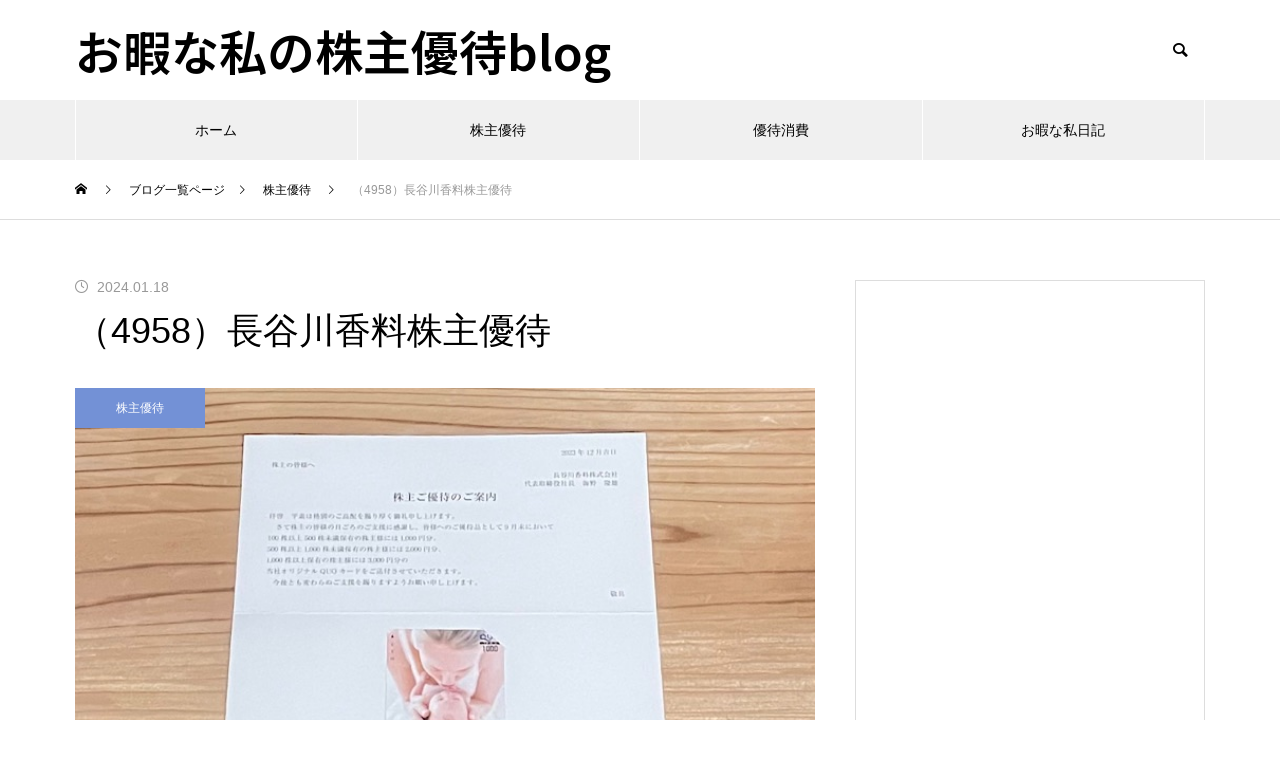

--- FILE ---
content_type: text/html; charset=UTF-8
request_url: https://precious-bud.com/hasegawakourilyou/
body_size: 20491
content:
<!DOCTYPE html>
<html class="pc" lang="ja">
<head prefix="og: https://ogp.me/ns# fb: https://ogp.me/ns/fb#">
<meta charset="UTF-8">
<!--[if IE]><meta http-equiv="X-UA-Compatible" content="IE=edge"><![endif]-->
<meta name="viewport" content="width=device-width">
<title>（4958）長谷川香料株主優待 | お暇な私の株主優待blog</title>
<meta name="description" content="権利確定日9月優待到着日12月25日優待内容QUOカード100株以上　1000円500株以上　2000円1000株以上　3000円株価と配当3200前後　1株配当 ...">
<link rel="pingback" href="https://precious-bud.com/xmlrpc.php">
<link rel="shortcut icon" href="https://precious-bud.com/wp-content/uploads/2022/06/IMG_3511.webp">
<meta name='robots' content='max-image-preview:large' />
<meta property="og:type" content="article">
<meta property="og:url" content="https://precious-bud.com/hasegawakourilyou/">
<meta property="og:title" content="（4958）長谷川香料株主優待 &#8211; お暇な私の株主優待blog">
<meta property="og:description" content="権利確定日9月優待到着日12月25日優待内容QUOカード100株以上　1000円500株以上　2000円1000株以上　3000円株価と配当3200前後　1株配当 ...">
<meta property="og:site_name" content="お暇な私の株主優待blog">
<meta property="og:image" content="https://precious-bud.com/wp-content/uploads/2024/01/img_7996-1.jpg">
<meta property="og:image:secure_url" content="https://precious-bud.com/wp-content/uploads/2024/01/img_7996-1.jpg"> 
<meta property="og:image:width" content="700"> 
<meta property="og:image:height" content="485">
<meta property="fb:app_id" content="371229748328241">
<meta name="twitter:card" content="summary">
<meta name="twitter:site" content="@Golden73nami">
<meta name="twitter:creator" content="@Golden73nami">
<meta name="twitter:title" content="（4958）長谷川香料株主優待 &#8211; お暇な私の株主優待blog">
<meta property="twitter:description" content="権利確定日9月優待到着日12月25日優待内容QUOカード100株以上　1000円500株以上　2000円1000株以上　3000円株価と配当3200前後　1株配当 ...">
<meta name="twitter:image:src" content="https://precious-bud.com/wp-content/uploads/2024/01/img_7996-1-460x460.jpg">
<link rel='dns-prefetch' href='//webfonts.xserver.jp' />
<link rel="alternate" type="application/rss+xml" title="お暇な私の株主優待blog &raquo; フィード" href="https://precious-bud.com/feed/" />
<link rel="alternate" type="application/rss+xml" title="お暇な私の株主優待blog &raquo; コメントフィード" href="https://precious-bud.com/comments/feed/" />
<link rel="alternate" type="application/rss+xml" title="お暇な私の株主優待blog &raquo; （4958）長谷川香料株主優待 のコメントのフィード" href="https://precious-bud.com/hasegawakourilyou/feed/" />
<link rel="alternate" title="oEmbed (JSON)" type="application/json+oembed" href="https://precious-bud.com/wp-json/oembed/1.0/embed?url=https%3A%2F%2Fprecious-bud.com%2Fhasegawakourilyou%2F" />
<link rel="alternate" title="oEmbed (XML)" type="text/xml+oembed" href="https://precious-bud.com/wp-json/oembed/1.0/embed?url=https%3A%2F%2Fprecious-bud.com%2Fhasegawakourilyou%2F&#038;format=xml" />
<link rel="preconnect" href="https://fonts.googleapis.com">
<link rel="preconnect" href="https://fonts.gstatic.com" crossorigin>
<link href="https://fonts.googleapis.com/css2?family=Noto+Sans+JP:wght@400;600" rel="stylesheet">
<style id='wp-img-auto-sizes-contain-inline-css' type='text/css'>
img:is([sizes=auto i],[sizes^="auto," i]){contain-intrinsic-size:3000px 1500px}
/*# sourceURL=wp-img-auto-sizes-contain-inline-css */
</style>
<link rel='stylesheet' id='style-css' href='https://precious-bud.com/wp-content/themes/muum_tcd085/style.css?ver=3.7.1' type='text/css' media='all' />
<style id='wp-block-library-inline-css' type='text/css'>
:root{--wp-block-synced-color:#7a00df;--wp-block-synced-color--rgb:122,0,223;--wp-bound-block-color:var(--wp-block-synced-color);--wp-editor-canvas-background:#ddd;--wp-admin-theme-color:#007cba;--wp-admin-theme-color--rgb:0,124,186;--wp-admin-theme-color-darker-10:#006ba1;--wp-admin-theme-color-darker-10--rgb:0,107,160.5;--wp-admin-theme-color-darker-20:#005a87;--wp-admin-theme-color-darker-20--rgb:0,90,135;--wp-admin-border-width-focus:2px}@media (min-resolution:192dpi){:root{--wp-admin-border-width-focus:1.5px}}.wp-element-button{cursor:pointer}:root .has-very-light-gray-background-color{background-color:#eee}:root .has-very-dark-gray-background-color{background-color:#313131}:root .has-very-light-gray-color{color:#eee}:root .has-very-dark-gray-color{color:#313131}:root .has-vivid-green-cyan-to-vivid-cyan-blue-gradient-background{background:linear-gradient(135deg,#00d084,#0693e3)}:root .has-purple-crush-gradient-background{background:linear-gradient(135deg,#34e2e4,#4721fb 50%,#ab1dfe)}:root .has-hazy-dawn-gradient-background{background:linear-gradient(135deg,#faaca8,#dad0ec)}:root .has-subdued-olive-gradient-background{background:linear-gradient(135deg,#fafae1,#67a671)}:root .has-atomic-cream-gradient-background{background:linear-gradient(135deg,#fdd79a,#004a59)}:root .has-nightshade-gradient-background{background:linear-gradient(135deg,#330968,#31cdcf)}:root .has-midnight-gradient-background{background:linear-gradient(135deg,#020381,#2874fc)}:root{--wp--preset--font-size--normal:16px;--wp--preset--font-size--huge:42px}.has-regular-font-size{font-size:1em}.has-larger-font-size{font-size:2.625em}.has-normal-font-size{font-size:var(--wp--preset--font-size--normal)}.has-huge-font-size{font-size:var(--wp--preset--font-size--huge)}.has-text-align-center{text-align:center}.has-text-align-left{text-align:left}.has-text-align-right{text-align:right}.has-fit-text{white-space:nowrap!important}#end-resizable-editor-section{display:none}.aligncenter{clear:both}.items-justified-left{justify-content:flex-start}.items-justified-center{justify-content:center}.items-justified-right{justify-content:flex-end}.items-justified-space-between{justify-content:space-between}.screen-reader-text{border:0;clip-path:inset(50%);height:1px;margin:-1px;overflow:hidden;padding:0;position:absolute;width:1px;word-wrap:normal!important}.screen-reader-text:focus{background-color:#ddd;clip-path:none;color:#444;display:block;font-size:1em;height:auto;left:5px;line-height:normal;padding:15px 23px 14px;text-decoration:none;top:5px;width:auto;z-index:100000}html :where(.has-border-color){border-style:solid}html :where([style*=border-top-color]){border-top-style:solid}html :where([style*=border-right-color]){border-right-style:solid}html :where([style*=border-bottom-color]){border-bottom-style:solid}html :where([style*=border-left-color]){border-left-style:solid}html :where([style*=border-width]){border-style:solid}html :where([style*=border-top-width]){border-top-style:solid}html :where([style*=border-right-width]){border-right-style:solid}html :where([style*=border-bottom-width]){border-bottom-style:solid}html :where([style*=border-left-width]){border-left-style:solid}html :where(img[class*=wp-image-]){height:auto;max-width:100%}:where(figure){margin:0 0 1em}html :where(.is-position-sticky){--wp-admin--admin-bar--position-offset:var(--wp-admin--admin-bar--height,0px)}@media screen and (max-width:600px){html :where(.is-position-sticky){--wp-admin--admin-bar--position-offset:0px}}

/*# sourceURL=wp-block-library-inline-css */
</style><style id='wp-block-archives-inline-css' type='text/css'>
.wp-block-archives{box-sizing:border-box}.wp-block-archives-dropdown label{display:block}
/*# sourceURL=https://precious-bud.com/wp-includes/blocks/archives/style.min.css */
</style>
<style id='wp-block-categories-inline-css' type='text/css'>
.wp-block-categories{box-sizing:border-box}.wp-block-categories.alignleft{margin-right:2em}.wp-block-categories.alignright{margin-left:2em}.wp-block-categories.wp-block-categories-dropdown.aligncenter{text-align:center}.wp-block-categories .wp-block-categories__label{display:block;width:100%}
/*# sourceURL=https://precious-bud.com/wp-includes/blocks/categories/style.min.css */
</style>
<style id='wp-block-heading-inline-css' type='text/css'>
h1:where(.wp-block-heading).has-background,h2:where(.wp-block-heading).has-background,h3:where(.wp-block-heading).has-background,h4:where(.wp-block-heading).has-background,h5:where(.wp-block-heading).has-background,h6:where(.wp-block-heading).has-background{padding:1.25em 2.375em}h1.has-text-align-left[style*=writing-mode]:where([style*=vertical-lr]),h1.has-text-align-right[style*=writing-mode]:where([style*=vertical-rl]),h2.has-text-align-left[style*=writing-mode]:where([style*=vertical-lr]),h2.has-text-align-right[style*=writing-mode]:where([style*=vertical-rl]),h3.has-text-align-left[style*=writing-mode]:where([style*=vertical-lr]),h3.has-text-align-right[style*=writing-mode]:where([style*=vertical-rl]),h4.has-text-align-left[style*=writing-mode]:where([style*=vertical-lr]),h4.has-text-align-right[style*=writing-mode]:where([style*=vertical-rl]),h5.has-text-align-left[style*=writing-mode]:where([style*=vertical-lr]),h5.has-text-align-right[style*=writing-mode]:where([style*=vertical-rl]),h6.has-text-align-left[style*=writing-mode]:where([style*=vertical-lr]),h6.has-text-align-right[style*=writing-mode]:where([style*=vertical-rl]){rotate:180deg}
/*# sourceURL=https://precious-bud.com/wp-includes/blocks/heading/style.min.css */
</style>
<style id='wp-block-image-inline-css' type='text/css'>
.wp-block-image>a,.wp-block-image>figure>a{display:inline-block}.wp-block-image img{box-sizing:border-box;height:auto;max-width:100%;vertical-align:bottom}@media not (prefers-reduced-motion){.wp-block-image img.hide{visibility:hidden}.wp-block-image img.show{animation:show-content-image .4s}}.wp-block-image[style*=border-radius] img,.wp-block-image[style*=border-radius]>a{border-radius:inherit}.wp-block-image.has-custom-border img{box-sizing:border-box}.wp-block-image.aligncenter{text-align:center}.wp-block-image.alignfull>a,.wp-block-image.alignwide>a{width:100%}.wp-block-image.alignfull img,.wp-block-image.alignwide img{height:auto;width:100%}.wp-block-image .aligncenter,.wp-block-image .alignleft,.wp-block-image .alignright,.wp-block-image.aligncenter,.wp-block-image.alignleft,.wp-block-image.alignright{display:table}.wp-block-image .aligncenter>figcaption,.wp-block-image .alignleft>figcaption,.wp-block-image .alignright>figcaption,.wp-block-image.aligncenter>figcaption,.wp-block-image.alignleft>figcaption,.wp-block-image.alignright>figcaption{caption-side:bottom;display:table-caption}.wp-block-image .alignleft{float:left;margin:.5em 1em .5em 0}.wp-block-image .alignright{float:right;margin:.5em 0 .5em 1em}.wp-block-image .aligncenter{margin-left:auto;margin-right:auto}.wp-block-image :where(figcaption){margin-bottom:1em;margin-top:.5em}.wp-block-image.is-style-circle-mask img{border-radius:9999px}@supports ((-webkit-mask-image:none) or (mask-image:none)) or (-webkit-mask-image:none){.wp-block-image.is-style-circle-mask img{border-radius:0;-webkit-mask-image:url('data:image/svg+xml;utf8,<svg viewBox="0 0 100 100" xmlns="http://www.w3.org/2000/svg"><circle cx="50" cy="50" r="50"/></svg>');mask-image:url('data:image/svg+xml;utf8,<svg viewBox="0 0 100 100" xmlns="http://www.w3.org/2000/svg"><circle cx="50" cy="50" r="50"/></svg>');mask-mode:alpha;-webkit-mask-position:center;mask-position:center;-webkit-mask-repeat:no-repeat;mask-repeat:no-repeat;-webkit-mask-size:contain;mask-size:contain}}:root :where(.wp-block-image.is-style-rounded img,.wp-block-image .is-style-rounded img){border-radius:9999px}.wp-block-image figure{margin:0}.wp-lightbox-container{display:flex;flex-direction:column;position:relative}.wp-lightbox-container img{cursor:zoom-in}.wp-lightbox-container img:hover+button{opacity:1}.wp-lightbox-container button{align-items:center;backdrop-filter:blur(16px) saturate(180%);background-color:#5a5a5a40;border:none;border-radius:4px;cursor:zoom-in;display:flex;height:20px;justify-content:center;opacity:0;padding:0;position:absolute;right:16px;text-align:center;top:16px;width:20px;z-index:100}@media not (prefers-reduced-motion){.wp-lightbox-container button{transition:opacity .2s ease}}.wp-lightbox-container button:focus-visible{outline:3px auto #5a5a5a40;outline:3px auto -webkit-focus-ring-color;outline-offset:3px}.wp-lightbox-container button:hover{cursor:pointer;opacity:1}.wp-lightbox-container button:focus{opacity:1}.wp-lightbox-container button:focus,.wp-lightbox-container button:hover,.wp-lightbox-container button:not(:hover):not(:active):not(.has-background){background-color:#5a5a5a40;border:none}.wp-lightbox-overlay{box-sizing:border-box;cursor:zoom-out;height:100vh;left:0;overflow:hidden;position:fixed;top:0;visibility:hidden;width:100%;z-index:100000}.wp-lightbox-overlay .close-button{align-items:center;cursor:pointer;display:flex;justify-content:center;min-height:40px;min-width:40px;padding:0;position:absolute;right:calc(env(safe-area-inset-right) + 16px);top:calc(env(safe-area-inset-top) + 16px);z-index:5000000}.wp-lightbox-overlay .close-button:focus,.wp-lightbox-overlay .close-button:hover,.wp-lightbox-overlay .close-button:not(:hover):not(:active):not(.has-background){background:none;border:none}.wp-lightbox-overlay .lightbox-image-container{height:var(--wp--lightbox-container-height);left:50%;overflow:hidden;position:absolute;top:50%;transform:translate(-50%,-50%);transform-origin:top left;width:var(--wp--lightbox-container-width);z-index:9999999999}.wp-lightbox-overlay .wp-block-image{align-items:center;box-sizing:border-box;display:flex;height:100%;justify-content:center;margin:0;position:relative;transform-origin:0 0;width:100%;z-index:3000000}.wp-lightbox-overlay .wp-block-image img{height:var(--wp--lightbox-image-height);min-height:var(--wp--lightbox-image-height);min-width:var(--wp--lightbox-image-width);width:var(--wp--lightbox-image-width)}.wp-lightbox-overlay .wp-block-image figcaption{display:none}.wp-lightbox-overlay button{background:none;border:none}.wp-lightbox-overlay .scrim{background-color:#fff;height:100%;opacity:.9;position:absolute;width:100%;z-index:2000000}.wp-lightbox-overlay.active{visibility:visible}@media not (prefers-reduced-motion){.wp-lightbox-overlay.active{animation:turn-on-visibility .25s both}.wp-lightbox-overlay.active img{animation:turn-on-visibility .35s both}.wp-lightbox-overlay.show-closing-animation:not(.active){animation:turn-off-visibility .35s both}.wp-lightbox-overlay.show-closing-animation:not(.active) img{animation:turn-off-visibility .25s both}.wp-lightbox-overlay.zoom.active{animation:none;opacity:1;visibility:visible}.wp-lightbox-overlay.zoom.active .lightbox-image-container{animation:lightbox-zoom-in .4s}.wp-lightbox-overlay.zoom.active .lightbox-image-container img{animation:none}.wp-lightbox-overlay.zoom.active .scrim{animation:turn-on-visibility .4s forwards}.wp-lightbox-overlay.zoom.show-closing-animation:not(.active){animation:none}.wp-lightbox-overlay.zoom.show-closing-animation:not(.active) .lightbox-image-container{animation:lightbox-zoom-out .4s}.wp-lightbox-overlay.zoom.show-closing-animation:not(.active) .lightbox-image-container img{animation:none}.wp-lightbox-overlay.zoom.show-closing-animation:not(.active) .scrim{animation:turn-off-visibility .4s forwards}}@keyframes show-content-image{0%{visibility:hidden}99%{visibility:hidden}to{visibility:visible}}@keyframes turn-on-visibility{0%{opacity:0}to{opacity:1}}@keyframes turn-off-visibility{0%{opacity:1;visibility:visible}99%{opacity:0;visibility:visible}to{opacity:0;visibility:hidden}}@keyframes lightbox-zoom-in{0%{transform:translate(calc((-100vw + var(--wp--lightbox-scrollbar-width))/2 + var(--wp--lightbox-initial-left-position)),calc(-50vh + var(--wp--lightbox-initial-top-position))) scale(var(--wp--lightbox-scale))}to{transform:translate(-50%,-50%) scale(1)}}@keyframes lightbox-zoom-out{0%{transform:translate(-50%,-50%) scale(1);visibility:visible}99%{visibility:visible}to{transform:translate(calc((-100vw + var(--wp--lightbox-scrollbar-width))/2 + var(--wp--lightbox-initial-left-position)),calc(-50vh + var(--wp--lightbox-initial-top-position))) scale(var(--wp--lightbox-scale));visibility:hidden}}
/*# sourceURL=https://precious-bud.com/wp-includes/blocks/image/style.min.css */
</style>
<style id='wp-block-latest-posts-inline-css' type='text/css'>
.wp-block-latest-posts{box-sizing:border-box}.wp-block-latest-posts.alignleft{margin-right:2em}.wp-block-latest-posts.alignright{margin-left:2em}.wp-block-latest-posts.wp-block-latest-posts__list{list-style:none}.wp-block-latest-posts.wp-block-latest-posts__list li{clear:both;overflow-wrap:break-word}.wp-block-latest-posts.is-grid{display:flex;flex-wrap:wrap}.wp-block-latest-posts.is-grid li{margin:0 1.25em 1.25em 0;width:100%}@media (min-width:600px){.wp-block-latest-posts.columns-2 li{width:calc(50% - .625em)}.wp-block-latest-posts.columns-2 li:nth-child(2n){margin-right:0}.wp-block-latest-posts.columns-3 li{width:calc(33.33333% - .83333em)}.wp-block-latest-posts.columns-3 li:nth-child(3n){margin-right:0}.wp-block-latest-posts.columns-4 li{width:calc(25% - .9375em)}.wp-block-latest-posts.columns-4 li:nth-child(4n){margin-right:0}.wp-block-latest-posts.columns-5 li{width:calc(20% - 1em)}.wp-block-latest-posts.columns-5 li:nth-child(5n){margin-right:0}.wp-block-latest-posts.columns-6 li{width:calc(16.66667% - 1.04167em)}.wp-block-latest-posts.columns-6 li:nth-child(6n){margin-right:0}}:root :where(.wp-block-latest-posts.is-grid){padding:0}:root :where(.wp-block-latest-posts.wp-block-latest-posts__list){padding-left:0}.wp-block-latest-posts__post-author,.wp-block-latest-posts__post-date{display:block;font-size:.8125em}.wp-block-latest-posts__post-excerpt,.wp-block-latest-posts__post-full-content{margin-bottom:1em;margin-top:.5em}.wp-block-latest-posts__featured-image a{display:inline-block}.wp-block-latest-posts__featured-image img{height:auto;max-width:100%;width:auto}.wp-block-latest-posts__featured-image.alignleft{float:left;margin-right:1em}.wp-block-latest-posts__featured-image.alignright{float:right;margin-left:1em}.wp-block-latest-posts__featured-image.aligncenter{margin-bottom:1em;text-align:center}
/*# sourceURL=https://precious-bud.com/wp-includes/blocks/latest-posts/style.min.css */
</style>
<style id='wp-block-group-inline-css' type='text/css'>
.wp-block-group{box-sizing:border-box}:where(.wp-block-group.wp-block-group-is-layout-constrained){position:relative}
/*# sourceURL=https://precious-bud.com/wp-includes/blocks/group/style.min.css */
</style>
<style id='wp-block-paragraph-inline-css' type='text/css'>
.is-small-text{font-size:.875em}.is-regular-text{font-size:1em}.is-large-text{font-size:2.25em}.is-larger-text{font-size:3em}.has-drop-cap:not(:focus):first-letter{float:left;font-size:8.4em;font-style:normal;font-weight:100;line-height:.68;margin:.05em .1em 0 0;text-transform:uppercase}body.rtl .has-drop-cap:not(:focus):first-letter{float:none;margin-left:.1em}p.has-drop-cap.has-background{overflow:hidden}:root :where(p.has-background){padding:1.25em 2.375em}:where(p.has-text-color:not(.has-link-color)) a{color:inherit}p.has-text-align-left[style*="writing-mode:vertical-lr"],p.has-text-align-right[style*="writing-mode:vertical-rl"]{rotate:180deg}
/*# sourceURL=https://precious-bud.com/wp-includes/blocks/paragraph/style.min.css */
</style>
<style id='global-styles-inline-css' type='text/css'>
:root{--wp--preset--aspect-ratio--square: 1;--wp--preset--aspect-ratio--4-3: 4/3;--wp--preset--aspect-ratio--3-4: 3/4;--wp--preset--aspect-ratio--3-2: 3/2;--wp--preset--aspect-ratio--2-3: 2/3;--wp--preset--aspect-ratio--16-9: 16/9;--wp--preset--aspect-ratio--9-16: 9/16;--wp--preset--color--black: #000000;--wp--preset--color--cyan-bluish-gray: #abb8c3;--wp--preset--color--white: #ffffff;--wp--preset--color--pale-pink: #f78da7;--wp--preset--color--vivid-red: #cf2e2e;--wp--preset--color--luminous-vivid-orange: #ff6900;--wp--preset--color--luminous-vivid-amber: #fcb900;--wp--preset--color--light-green-cyan: #7bdcb5;--wp--preset--color--vivid-green-cyan: #00d084;--wp--preset--color--pale-cyan-blue: #8ed1fc;--wp--preset--color--vivid-cyan-blue: #0693e3;--wp--preset--color--vivid-purple: #9b51e0;--wp--preset--gradient--vivid-cyan-blue-to-vivid-purple: linear-gradient(135deg,rgb(6,147,227) 0%,rgb(155,81,224) 100%);--wp--preset--gradient--light-green-cyan-to-vivid-green-cyan: linear-gradient(135deg,rgb(122,220,180) 0%,rgb(0,208,130) 100%);--wp--preset--gradient--luminous-vivid-amber-to-luminous-vivid-orange: linear-gradient(135deg,rgb(252,185,0) 0%,rgb(255,105,0) 100%);--wp--preset--gradient--luminous-vivid-orange-to-vivid-red: linear-gradient(135deg,rgb(255,105,0) 0%,rgb(207,46,46) 100%);--wp--preset--gradient--very-light-gray-to-cyan-bluish-gray: linear-gradient(135deg,rgb(238,238,238) 0%,rgb(169,184,195) 100%);--wp--preset--gradient--cool-to-warm-spectrum: linear-gradient(135deg,rgb(74,234,220) 0%,rgb(151,120,209) 20%,rgb(207,42,186) 40%,rgb(238,44,130) 60%,rgb(251,105,98) 80%,rgb(254,248,76) 100%);--wp--preset--gradient--blush-light-purple: linear-gradient(135deg,rgb(255,206,236) 0%,rgb(152,150,240) 100%);--wp--preset--gradient--blush-bordeaux: linear-gradient(135deg,rgb(254,205,165) 0%,rgb(254,45,45) 50%,rgb(107,0,62) 100%);--wp--preset--gradient--luminous-dusk: linear-gradient(135deg,rgb(255,203,112) 0%,rgb(199,81,192) 50%,rgb(65,88,208) 100%);--wp--preset--gradient--pale-ocean: linear-gradient(135deg,rgb(255,245,203) 0%,rgb(182,227,212) 50%,rgb(51,167,181) 100%);--wp--preset--gradient--electric-grass: linear-gradient(135deg,rgb(202,248,128) 0%,rgb(113,206,126) 100%);--wp--preset--gradient--midnight: linear-gradient(135deg,rgb(2,3,129) 0%,rgb(40,116,252) 100%);--wp--preset--font-size--small: 13px;--wp--preset--font-size--medium: 20px;--wp--preset--font-size--large: 36px;--wp--preset--font-size--x-large: 42px;--wp--preset--spacing--20: 0.44rem;--wp--preset--spacing--30: 0.67rem;--wp--preset--spacing--40: 1rem;--wp--preset--spacing--50: 1.5rem;--wp--preset--spacing--60: 2.25rem;--wp--preset--spacing--70: 3.38rem;--wp--preset--spacing--80: 5.06rem;--wp--preset--shadow--natural: 6px 6px 9px rgba(0, 0, 0, 0.2);--wp--preset--shadow--deep: 12px 12px 50px rgba(0, 0, 0, 0.4);--wp--preset--shadow--sharp: 6px 6px 0px rgba(0, 0, 0, 0.2);--wp--preset--shadow--outlined: 6px 6px 0px -3px rgb(255, 255, 255), 6px 6px rgb(0, 0, 0);--wp--preset--shadow--crisp: 6px 6px 0px rgb(0, 0, 0);}:where(.is-layout-flex){gap: 0.5em;}:where(.is-layout-grid){gap: 0.5em;}body .is-layout-flex{display: flex;}.is-layout-flex{flex-wrap: wrap;align-items: center;}.is-layout-flex > :is(*, div){margin: 0;}body .is-layout-grid{display: grid;}.is-layout-grid > :is(*, div){margin: 0;}:where(.wp-block-columns.is-layout-flex){gap: 2em;}:where(.wp-block-columns.is-layout-grid){gap: 2em;}:where(.wp-block-post-template.is-layout-flex){gap: 1.25em;}:where(.wp-block-post-template.is-layout-grid){gap: 1.25em;}.has-black-color{color: var(--wp--preset--color--black) !important;}.has-cyan-bluish-gray-color{color: var(--wp--preset--color--cyan-bluish-gray) !important;}.has-white-color{color: var(--wp--preset--color--white) !important;}.has-pale-pink-color{color: var(--wp--preset--color--pale-pink) !important;}.has-vivid-red-color{color: var(--wp--preset--color--vivid-red) !important;}.has-luminous-vivid-orange-color{color: var(--wp--preset--color--luminous-vivid-orange) !important;}.has-luminous-vivid-amber-color{color: var(--wp--preset--color--luminous-vivid-amber) !important;}.has-light-green-cyan-color{color: var(--wp--preset--color--light-green-cyan) !important;}.has-vivid-green-cyan-color{color: var(--wp--preset--color--vivid-green-cyan) !important;}.has-pale-cyan-blue-color{color: var(--wp--preset--color--pale-cyan-blue) !important;}.has-vivid-cyan-blue-color{color: var(--wp--preset--color--vivid-cyan-blue) !important;}.has-vivid-purple-color{color: var(--wp--preset--color--vivid-purple) !important;}.has-black-background-color{background-color: var(--wp--preset--color--black) !important;}.has-cyan-bluish-gray-background-color{background-color: var(--wp--preset--color--cyan-bluish-gray) !important;}.has-white-background-color{background-color: var(--wp--preset--color--white) !important;}.has-pale-pink-background-color{background-color: var(--wp--preset--color--pale-pink) !important;}.has-vivid-red-background-color{background-color: var(--wp--preset--color--vivid-red) !important;}.has-luminous-vivid-orange-background-color{background-color: var(--wp--preset--color--luminous-vivid-orange) !important;}.has-luminous-vivid-amber-background-color{background-color: var(--wp--preset--color--luminous-vivid-amber) !important;}.has-light-green-cyan-background-color{background-color: var(--wp--preset--color--light-green-cyan) !important;}.has-vivid-green-cyan-background-color{background-color: var(--wp--preset--color--vivid-green-cyan) !important;}.has-pale-cyan-blue-background-color{background-color: var(--wp--preset--color--pale-cyan-blue) !important;}.has-vivid-cyan-blue-background-color{background-color: var(--wp--preset--color--vivid-cyan-blue) !important;}.has-vivid-purple-background-color{background-color: var(--wp--preset--color--vivid-purple) !important;}.has-black-border-color{border-color: var(--wp--preset--color--black) !important;}.has-cyan-bluish-gray-border-color{border-color: var(--wp--preset--color--cyan-bluish-gray) !important;}.has-white-border-color{border-color: var(--wp--preset--color--white) !important;}.has-pale-pink-border-color{border-color: var(--wp--preset--color--pale-pink) !important;}.has-vivid-red-border-color{border-color: var(--wp--preset--color--vivid-red) !important;}.has-luminous-vivid-orange-border-color{border-color: var(--wp--preset--color--luminous-vivid-orange) !important;}.has-luminous-vivid-amber-border-color{border-color: var(--wp--preset--color--luminous-vivid-amber) !important;}.has-light-green-cyan-border-color{border-color: var(--wp--preset--color--light-green-cyan) !important;}.has-vivid-green-cyan-border-color{border-color: var(--wp--preset--color--vivid-green-cyan) !important;}.has-pale-cyan-blue-border-color{border-color: var(--wp--preset--color--pale-cyan-blue) !important;}.has-vivid-cyan-blue-border-color{border-color: var(--wp--preset--color--vivid-cyan-blue) !important;}.has-vivid-purple-border-color{border-color: var(--wp--preset--color--vivid-purple) !important;}.has-vivid-cyan-blue-to-vivid-purple-gradient-background{background: var(--wp--preset--gradient--vivid-cyan-blue-to-vivid-purple) !important;}.has-light-green-cyan-to-vivid-green-cyan-gradient-background{background: var(--wp--preset--gradient--light-green-cyan-to-vivid-green-cyan) !important;}.has-luminous-vivid-amber-to-luminous-vivid-orange-gradient-background{background: var(--wp--preset--gradient--luminous-vivid-amber-to-luminous-vivid-orange) !important;}.has-luminous-vivid-orange-to-vivid-red-gradient-background{background: var(--wp--preset--gradient--luminous-vivid-orange-to-vivid-red) !important;}.has-very-light-gray-to-cyan-bluish-gray-gradient-background{background: var(--wp--preset--gradient--very-light-gray-to-cyan-bluish-gray) !important;}.has-cool-to-warm-spectrum-gradient-background{background: var(--wp--preset--gradient--cool-to-warm-spectrum) !important;}.has-blush-light-purple-gradient-background{background: var(--wp--preset--gradient--blush-light-purple) !important;}.has-blush-bordeaux-gradient-background{background: var(--wp--preset--gradient--blush-bordeaux) !important;}.has-luminous-dusk-gradient-background{background: var(--wp--preset--gradient--luminous-dusk) !important;}.has-pale-ocean-gradient-background{background: var(--wp--preset--gradient--pale-ocean) !important;}.has-electric-grass-gradient-background{background: var(--wp--preset--gradient--electric-grass) !important;}.has-midnight-gradient-background{background: var(--wp--preset--gradient--midnight) !important;}.has-small-font-size{font-size: var(--wp--preset--font-size--small) !important;}.has-medium-font-size{font-size: var(--wp--preset--font-size--medium) !important;}.has-large-font-size{font-size: var(--wp--preset--font-size--large) !important;}.has-x-large-font-size{font-size: var(--wp--preset--font-size--x-large) !important;}
/*# sourceURL=global-styles-inline-css */
</style>

<style id='classic-theme-styles-inline-css' type='text/css'>
/*! This file is auto-generated */
.wp-block-button__link{color:#fff;background-color:#32373c;border-radius:9999px;box-shadow:none;text-decoration:none;padding:calc(.667em + 2px) calc(1.333em + 2px);font-size:1.125em}.wp-block-file__button{background:#32373c;color:#fff;text-decoration:none}
/*# sourceURL=/wp-includes/css/classic-themes.min.css */
</style>
<link rel='stylesheet' id='contact-form-7-css' href='https://precious-bud.com/wp-content/plugins/contact-form-7/includes/css/styles.css?ver=6.0.6' type='text/css' media='all' />
<style id='akismet-widget-style-inline-css' type='text/css'>

			.a-stats {
				--akismet-color-mid-green: #357b49;
				--akismet-color-white: #fff;
				--akismet-color-light-grey: #f6f7f7;

				max-width: 350px;
				width: auto;
			}

			.a-stats * {
				all: unset;
				box-sizing: border-box;
			}

			.a-stats strong {
				font-weight: 600;
			}

			.a-stats a.a-stats__link,
			.a-stats a.a-stats__link:visited,
			.a-stats a.a-stats__link:active {
				background: var(--akismet-color-mid-green);
				border: none;
				box-shadow: none;
				border-radius: 8px;
				color: var(--akismet-color-white);
				cursor: pointer;
				display: block;
				font-family: -apple-system, BlinkMacSystemFont, 'Segoe UI', 'Roboto', 'Oxygen-Sans', 'Ubuntu', 'Cantarell', 'Helvetica Neue', sans-serif;
				font-weight: 500;
				padding: 12px;
				text-align: center;
				text-decoration: none;
				transition: all 0.2s ease;
			}

			/* Extra specificity to deal with TwentyTwentyOne focus style */
			.widget .a-stats a.a-stats__link:focus {
				background: var(--akismet-color-mid-green);
				color: var(--akismet-color-white);
				text-decoration: none;
			}

			.a-stats a.a-stats__link:hover {
				filter: brightness(110%);
				box-shadow: 0 4px 12px rgba(0, 0, 0, 0.06), 0 0 2px rgba(0, 0, 0, 0.16);
			}

			.a-stats .count {
				color: var(--akismet-color-white);
				display: block;
				font-size: 1.5em;
				line-height: 1.4;
				padding: 0 13px;
				white-space: nowrap;
			}
		
/*# sourceURL=akismet-widget-style-inline-css */
</style>
<style>:root {
  --tcd-font-type1: Arial,"Hiragino Sans","Yu Gothic Medium","Meiryo",sans-serif;
  --tcd-font-type2: "Times New Roman",Times,"Yu Mincho","游明朝","游明朝体","Hiragino Mincho Pro",serif;
  --tcd-font-type3: Palatino,"Yu Kyokasho","游教科書体","UD デジタル 教科書体 N","游明朝","游明朝体","Hiragino Mincho Pro","Meiryo",serif;
  --tcd-font-type-logo: "Noto Sans JP",sans-serif;
}</style>
<script type="text/javascript" src="https://precious-bud.com/wp-includes/js/jquery/jquery.min.js?ver=3.7.1" id="jquery-core-js"></script>
<script type="text/javascript" src="https://precious-bud.com/wp-includes/js/jquery/jquery-migrate.min.js?ver=3.4.1" id="jquery-migrate-js"></script>
<script type="text/javascript" src="//webfonts.xserver.jp/js/xserverv3.js?fadein=0&amp;ver=2.0.8" id="typesquare_std-js"></script>
<link rel="https://api.w.org/" href="https://precious-bud.com/wp-json/" /><link rel="alternate" title="JSON" type="application/json" href="https://precious-bud.com/wp-json/wp/v2/posts/21119" /><link rel="canonical" href="https://precious-bud.com/hasegawakourilyou/" />
<link rel='shortlink' href='https://precious-bud.com/?p=21119' />
<link rel="stylesheet" href="https://precious-bud.com/wp-content/themes/muum_tcd085/css/design-plus.css?ver=3.7.1">
<link rel="stylesheet" href="https://precious-bud.com/wp-content/themes/muum_tcd085/css/sns-botton.css?ver=3.7.1">
<link rel="stylesheet" media="screen and (max-width:1251px)" href="https://precious-bud.com/wp-content/themes/muum_tcd085/css/responsive.css?ver=3.7.1">
<link rel="stylesheet" media="screen and (max-width:1251px)" href="https://precious-bud.com/wp-content/themes/muum_tcd085/css/footer-bar.css?ver=3.7.1">

<script src="https://precious-bud.com/wp-content/themes/muum_tcd085/js/jquery.easing.1.4.js?ver=3.7.1"></script>
<script src="https://precious-bud.com/wp-content/themes/muum_tcd085/js/jscript.js?ver=3.7.1"></script>
<script src="https://precious-bud.com/wp-content/themes/muum_tcd085/js/tcd_cookie.min.js?ver=3.7.1"></script>
<script src="https://precious-bud.com/wp-content/themes/muum_tcd085/js/comment.js?ver=3.7.1"></script>
<script src="https://precious-bud.com/wp-content/themes/muum_tcd085/js/parallax.js?ver=3.7.1"></script>
<script src="https://precious-bud.com/wp-content/themes/muum_tcd085/js/counter.js?ver=3.7.1"></script>
<script src="https://precious-bud.com/wp-content/themes/muum_tcd085/js/waypoints.min.js?ver=3.7.1"></script>

<link rel="stylesheet" href="https://precious-bud.com/wp-content/themes/muum_tcd085/js/simplebar.css?ver=3.7.1">
<script src="https://precious-bud.com/wp-content/themes/muum_tcd085/js/simplebar.min.js?ver=3.7.1"></script>


<style type="text/css">
body { font-size:16px; }
body, input, textarea { font-family: var(--tcd-font-type1); }

.rich_font, .p-vertical, .widget_headline, .widget_tab_post_list_button a, .search_box_headline, #global_menu, .megamenu_blog_list, .megamenu_b_wrap, .megamenu_b_wrap .headline, #index_tab { font-family: var(--tcd-font-type1);}

.rich_font_1 { font-family: var(--tcd-font-type1);  }
.rich_font_2 { font-family: var(--tcd-font-type2);  font-weight:500; }
.rich_font_3 { font-family: var(--tcd-font-type3);  font-weight:500; }
.rich_font_logo { font-family: var(--tcd-font-type-logo); font-weight: bold !important; ;}

.post_content, #next_prev_post { font-family: var(--tcd-font-type1);  }

#global_menu { background:rgba(240,240,240, 1); }
#global_menu > ul > li > a, #global_menu > ul > li:first-of-type a { color:#000; border-color:#FFFFFF; }
#global_menu > ul > li > a:hover { color:#fff; background:#4b9188; /*border-color:#4b9188;*/ }
#global_menu > ul > li.active > a, #global_menu > ul > li.current-menu-item > a, #header.active #global_menu > ul > li.current-menu-item.active_button > a { color:#fff; background:#09454f; /*border-color:#09454f;*/ }
#global_menu ul ul a { color:#FFFFFF !important; background:#4b9188; }
#global_menu ul ul a:hover { background:#32786f; }
#global_menu > ul > li.menu-item-has-children.active > a { background:#4b9188; /*border-color:#4b9188;*/ }
.pc .header_fix #header.off_hover #global_menu { background:rgba(240,240,240,0); }
.pc .header_fix #header.off_hover #global_menu > ul > li > a, .pc .header_fix #header.off_hover #global_menu > ul > li:first-of-type a { border-color:rgba(255,255,255,0); }
.mobile .header_fix_mobile #header { background:#fff; }
.mobile .header_fix_mobile #header.off_hover { background:rgba(255,255,255,0); }
#drawer_menu { background:#000000; }
#mobile_menu a { color:#ffffff; border-color:rgba(255, 255, 255, 0.2); }
#mobile_menu li li a { background:#333333; }
#drawer_menu #close_menu a{ color:#000000; }
#drawer_menu #close_menu a:before { color:#ffffff; }
#mobile_menu .child_menu_button .icon:before, #footer_search .button label:before{ color:#ffffff; }
.megamenu_blog_list { background:#09454f; }
.megamenu_blog_list .category_list a { font-size:16px; color:#4c4c4c; }
.megamenu_blog_list .post_list .title { font-size:20px; }
.megamenu_b_wrap { background:#09454f; }
.megamenu_b_wrap .headline { font-size:16px; color:#ffffff; }
.megamenu_b_wrap .title { font-size:14px; }
.megamenu_page_wrap { border-top:1px solid #555555; }
#global_menu > ul > li.megamenu_parent_type2.active_megamenu_button > a { color:#fff !important; background:#09454f !important; /*border-color:#09454f !important;*/ }
#global_menu > ul > li.megamenu_parent_type3.active_megamenu_button > a { color:#fff !important; background:#09454f !important; /*border-color:#09454f !important;*/ }
#footer_carousel { background:#09454f; }
#footer_carousel .title { font-size:14px; }
#footer_bottom { color:#ffffff; background:#09454f; }
#footer_bottom a { color:#ffffff; }
#return_top a:before { color:#FFFFFF; }
#return_top a { background:#09454f; }
#return_top a:hover { background:#4b9188; }
@media screen and (max-width:750px) {
  #footer_carousel .title { font-size:12px; }
  #footer_bottom { color:#000; background:none; }
  #footer_bottom a { color:#000; }
  #copyright { color:#ffffff; background:#09454f; }
}
.author_profile .avatar_area img, .animate_image img, .animate_background .image {
  width:100%; height:auto;
  -webkit-transition: transform  0.75s ease;
  transition: transform  0.75s ease;
}
.author_profile a.avatar:hover img, .animate_image:hover img, .animate_background:hover .image {
  -webkit-transform: scale(1.2);
  transform: scale(1.2);
}



a { color:#000; }

.widget_tab_post_list_button a:hover, .page_navi span.current, #author_page_headline,
#header_carousel_type1 .slick-dots button:hover::before, #header_carousel_type1 .slick-dots .slick-active button::before, #header_carousel_type2 .slick-dots button:hover::before, #header_carousel_type2 .slick-dots .slick-active button::before
  { background-color:#09454f; }

.widget_headline, .design_headline1, .widget_tab_post_list_button a:hover, .page_navi span.current
  { border-color:#09454f; }

#header_search .button label:hover:before
  { color:#4b9188; }

#submit_comment:hover, #cancel_comment_reply a:hover, #wp-calendar #prev a:hover, #wp-calendar #next a:hover, #wp-calendar td a:hover,
#post_pagination a:hover, #p_readmore .button:hover, .page_navi a:hover, #post_pagination a:hover,.c-pw__btn:hover, #post_pagination a:hover, #comment_tab li a:hover, #category_post .tab p:hover
  { background-color:#4b9188; }

#comment_textarea textarea:focus, .c-pw__box-input:focus, .page_navi a:hover, #post_pagination p, #post_pagination a:hover
  { border-color:#4b9188; }

a:hover, #header_logo a:hover, #footer a:hover, #footer_social_link li a:hover:before, #bread_crumb a:hover, #bread_crumb li.home a:hover:after, #next_prev_post a:hover,
.single_copy_title_url_btn:hover, .tcdw_search_box_widget .search_area .search_button:hover:before, .tab_widget_nav:hover:before,
#single_author_title_area .author_link li a:hover:before, .author_profile a:hover, .author_profile .author_link li a:hover:before, #post_meta_bottom a:hover, .cardlink_title a:hover,
.comment a:hover, .comment_form_wrapper a:hover, #searchform .submit_button:hover:before, .p-dropdown__title:hover:after
  { color:#a0a0a0; }

#menu_button:hover span
  { background-color:#a0a0a0; }

.post_content a, .custom-html-widget a { color:#000000; }
.post_content a:hover, .custom-html-widget a:hover { text-decoration:underline; }

.cat_id4 { background-color:#e855bc; }
.cat_id4:hover { background-color:#444444; }
.megamenu_blog_list .category_list li.active .cat_id4 { color:#e855bc; }
.megamenu_blog_list .category_list .cat_id4:hover { color:#444444; }
.category_list_widget .cat-item-4 > a:hover > .count { background-color:#e855bc; border-color:#e855bc; }
.cat_id5 { background-color:#ef8037; }
.cat_id5:hover { background-color:#444444; }
.megamenu_blog_list .category_list li.active .cat_id5 { color:#ef8037; }
.megamenu_blog_list .category_list .cat_id5:hover { color:#444444; }
.category_list_widget .cat-item-5 > a:hover > .count { background-color:#ef8037; border-color:#ef8037; }
.cat_id13 { background-color:#89d659; }
.cat_id13:hover { background-color:#444444; }
.megamenu_blog_list .category_list li.active .cat_id13 { color:#89d659; }
.megamenu_blog_list .category_list .cat_id13:hover { color:#444444; }
.category_list_widget .cat-item-13 > a:hover > .count { background-color:#89d659; border-color:#89d659; }
.cat_id14 { background-color:#7391d6; }
.cat_id14:hover { background-color:#444444; }
.megamenu_blog_list .category_list li.active .cat_id14 { color:#7391d6; }
.megamenu_blog_list .category_list .cat_id14:hover { color:#444444; }
.category_list_widget .cat-item-14 > a:hover > .count { background-color:#7391d6; border-color:#7391d6; }
.cat_id21 { background-color:#09454f; }
.cat_id21:hover { background-color:#4b9188; }
.megamenu_blog_list .category_list li.active .cat_id21 { color:#09454f; }
.megamenu_blog_list .category_list .cat_id21:hover { color:#4b9188; }
.category_list_widget .cat-item-21 > a:hover > .count { background-color:#09454f; border-color:#09454f; }
.cat_id22 { background-color:#09454f; }
.cat_id22:hover { background-color:#4b9188; }
.megamenu_blog_list .category_list li.active .cat_id22 { color:#09454f; }
.megamenu_blog_list .category_list .cat_id22:hover { color:#4b9188; }
.category_list_widget .cat-item-22 > a:hover > .count { background-color:#09454f; border-color:#09454f; }
.cat_id27 { background-color:#09454f; }
.cat_id27:hover { background-color:#4b9188; }
.megamenu_blog_list .category_list li.active .cat_id27 { color:#09454f; }
.megamenu_blog_list .category_list .cat_id27:hover { color:#4b9188; }
.category_list_widget .cat-item-27 > a:hover > .count { background-color:#09454f; border-color:#09454f; }
.cat_id28 { background-color:#09454f; }
.cat_id28:hover { background-color:#4b9188; }
.megamenu_blog_list .category_list li.active .cat_id28 { color:#09454f; }
.megamenu_blog_list .category_list .cat_id28:hover { color:#4b9188; }
.category_list_widget .cat-item-28 > a:hover > .count { background-color:#09454f; border-color:#09454f; }
.cat_id29 { background-color:#09454f; }
.cat_id29:hover { background-color:#4b9188; }
.megamenu_blog_list .category_list li.active .cat_id29 { color:#09454f; }
.megamenu_blog_list .category_list .cat_id29:hover { color:#4b9188; }
.category_list_widget .cat-item-29 > a:hover > .count { background-color:#09454f; border-color:#09454f; }
.cat_id57 { background-color:#09454f; }
.cat_id57:hover { background-color:#4b9188; }
.megamenu_blog_list .category_list li.active .cat_id57 { color:#09454f; }
.megamenu_blog_list .category_list .cat_id57:hover { color:#4b9188; }
.category_list_widget .cat-item-57 > a:hover > .count { background-color:#09454f; border-color:#09454f; }
.cat_id101 { background-color:#09454f; }
.cat_id101:hover { background-color:#4b9188; }
.megamenu_blog_list .category_list li.active .cat_id101 { color:#09454f; }
.megamenu_blog_list .category_list .cat_id101:hover { color:#4b9188; }
.category_list_widget .cat-item-101 > a:hover > .count { background-color:#09454f; border-color:#09454f; }
.cat_id119 { background-color:#09454f; }
.cat_id119:hover { background-color:#4b9188; }
.megamenu_blog_list .category_list li.active .cat_id119 { color:#09454f; }
.megamenu_blog_list .category_list .cat_id119:hover { color:#4b9188; }
.category_list_widget .cat-item-119 > a:hover > .count { background-color:#09454f; border-color:#09454f; }
.cat_id122 { background-color:#09454f; }
.cat_id122:hover { background-color:#4b9188; }
.megamenu_blog_list .category_list li.active .cat_id122 { color:#09454f; }
.megamenu_blog_list .category_list .cat_id122:hover { color:#4b9188; }
.category_list_widget .cat-item-122 > a:hover > .count { background-color:#09454f; border-color:#09454f; }
.cat_id148 { background-color:#09454f; }
.cat_id148:hover { background-color:#4b9188; }
.megamenu_blog_list .category_list li.active .cat_id148 { color:#09454f; }
.megamenu_blog_list .category_list .cat_id148:hover { color:#4b9188; }
.category_list_widget .cat-item-148 > a:hover > .count { background-color:#09454f; border-color:#09454f; }
.cat_id154 { background-color:#09454f; }
.cat_id154:hover { background-color:#4b9188; }
.megamenu_blog_list .category_list li.active .cat_id154 { color:#09454f; }
.megamenu_blog_list .category_list .cat_id154:hover { color:#4b9188; }
.category_list_widget .cat-item-154 > a:hover > .count { background-color:#09454f; border-color:#09454f; }
.cat_id155 { background-color:#09454f; }
.cat_id155:hover { background-color:#4b9188; }
.megamenu_blog_list .category_list li.active .cat_id155 { color:#09454f; }
.megamenu_blog_list .category_list .cat_id155:hover { color:#4b9188; }
.category_list_widget .cat-item-155 > a:hover > .count { background-color:#09454f; border-color:#09454f; }


/*タグクラウドのデザイン*/
.widget_tag_cloud .tagcloud a {
font-size: 14px !important; /*件数によって文字サイズ変わるのを固定*/
margin: 3px;
padding:6px;
text-decoration: none;
border:solid 1px #4a372b;
border-bottom-left-radius:20px;
border-left:solid 5px #4a372b;
border-top-right-radius:20px;
border-right:solid 5px #4a372b;
color:#4a372b;
line-height: 40px;
white-space: nowrap; }　/*タグ名称の途中改行しない*/
.styled_h2 {
  font-size:26px !important; text-align:left !important; color:#ffffff; background:#000000;  border-top:0px solid #dddddd;
  border-bottom:0px solid #dddddd;
  border-left:0px solid #dddddd;
  border-right:0px solid #dddddd;
  padding:15px 15px 15px 15px !important;
  margin:0px 0px 30px !important;
}
.styled_h3 {
  font-size:22px !important; text-align:left !important; color:#000000;   border-top:0px solid #dddddd;
  border-bottom:0px solid #dddddd;
  border-left:2px solid #000000;
  border-right:0px solid #dddddd;
  padding:6px 0px 6px 16px !important;
  margin:0px 0px 30px !important;
}
.styled_h4 {
  font-weight:400 !important; font-size:18px !important; text-align:left !important; color:#000000;   border-top:0px solid #dddddd;
  border-bottom:1px solid #dddddd;
  border-left:0px solid #dddddd;
  border-right:0px solid #dddddd;
  padding:3px 0px 3px 20px !important;
  margin:0px 0px 30px !important;
}
.styled_h5 {
  font-weight:400 !important; font-size:14px !important; text-align:left !important; color:#000000;   border-top:0px solid #dddddd;
  border-bottom:1px solid #dddddd;
  border-left:0px solid #dddddd;
  border-right:0px solid #dddddd;
  padding:3px 0px 3px 24px !important;
  margin:0px 0px 30px !important;
}
.q_custom_button1 {
  color:#000000 !important;
  border-color:rgba(67,219,216,1);
}
.q_custom_button1.animation_type1 { background:#69cec9; }
.q_custom_button1:hover, .q_custom_button1:focus {
  color:#0066bf !important;
  border-color:rgba(33,193,211,1);
}
.q_custom_button1.animation_type1:hover { background:#23cdef; }
.q_custom_button1:before { background:#23cdef; }
.q_custom_button2 {
  color:#ffffff !important;
  border-color:rgba(83,83,83,1);
}
.q_custom_button2.animation_type1 { background:#535353; }
.q_custom_button2:hover, .q_custom_button2:focus {
  color:#ffffff !important;
  border-color:rgba(125,125,125,1);
}
.q_custom_button2.animation_type1:hover { background:#7d7d7d; }
.q_custom_button2:before { background:#7d7d7d; }
.q_custom_button3 {
  color:#ffffff !important;
  border-color:rgba(83,83,83,1);
}
.q_custom_button3.animation_type1 { background:#535353; }
.q_custom_button3:hover, .q_custom_button3:focus {
  color:#ffffff !important;
  border-color:rgba(125,125,125,1);
}
.q_custom_button3.animation_type1:hover { background:#7d7d7d; }
.q_custom_button3:before { background:#7d7d7d; }
.speech_balloon_left1 .speach_balloon_text { background-color: #f4e3cd; border-color: #e8c9ab; color: #000000 }
.speech_balloon_left1 .speach_balloon_text::before { border-right-color: #e8c9ab }
.speech_balloon_left1 .speach_balloon_text::after { border-right-color: #f4e3cd }
.speech_balloon_left2 .speach_balloon_text { background-color: #69f4d8; border-color: #4bb4e5; color: #000000 }
.speech_balloon_left2 .speach_balloon_text::before { border-right-color: #4bb4e5 }
.speech_balloon_left2 .speach_balloon_text::after { border-right-color: #69f4d8 }
.speech_balloon_right1 .speach_balloon_text { background-color: #c0e8da; border-color: #9dc0cc; color: #000000 }
.speech_balloon_right1 .speach_balloon_text::before { border-left-color: #9dc0cc }
.speech_balloon_right1 .speach_balloon_text::after { border-left-color: #c0e8da }
.speech_balloon_right2 .speach_balloon_text { background-color: #ef9670; border-color: #ff1e0a; color: #000000 }
.speech_balloon_right2 .speach_balloon_text::before { border-left-color: #ff1e0a }
.speech_balloon_right2 .speach_balloon_text::after { border-left-color: #ef9670 }
.qt_google_map .pb_googlemap_custom-overlay-inner { background:#09454f; color:#ffffff; }
.qt_google_map .pb_googlemap_custom-overlay-inner::after { border-color:#09454f transparent transparent transparent; }
</style>

<style id="current-page-style" type="text/css">
#post_title .title { font-size:36px;  }
#related_post .design_headline1 { font-size:22px; }
#related_post .title { font-size:16px; }
#comments .design_headline1 { font-size:22px; }
#bottom_post_list .design_headline1 { font-size:22px; }
#bottom_post_list .title { font-size:19px; }
@media screen and (max-width:750px) {
  #post_title .title { font-size:20px; }
  #related_post .design_headline1 { font-size:18px; }
  #related_post .title { font-size:14px; }
  #comments .design_headline1 { font-size:18px; }
  #bottom_post_list .design_headline1 { font-size:18px; }
  #bottom_post_list .title { font-size:16px; }
}
#site_loader_overlay.active #site_loader_animation {
  opacity:0;
  -webkit-transition: all 1.0s cubic-bezier(0.22, 1, 0.36, 1) 0s; transition: all 1.0s cubic-bezier(0.22, 1, 0.36, 1) 0s;
}
</style>

<script type="text/javascript">
jQuery(document).ready(function($){

  $('#footer_carousel .post_list').slick({
    infinite: true,
    dots: false,
    arrows: false,
    slidesToShow: 4,
    slidesToScroll: 1,
    swipeToSlide: true,
    touchThreshold: 20,
    adaptiveHeight: false,
    pauseOnHover: true,
    autoplay: true,
    fade: false,
    easing: 'easeOutExpo',
    speed: 700,
    autoplaySpeed: 3000,
    responsive: [
      {
        breakpoint: 1000,
        settings: { slidesToShow: 3 }
      },
      {
        breakpoint: 750,
        settings: { slidesToShow: 2 }
      }
    ]
  });
  $('#footer_carousel .prev_item').on('click', function() {
    $('#footer_carousel .post_list').slick('slickPrev');
  });
  $('#footer_carousel .next_item').on('click', function() {
    $('#footer_carousel .post_list').slick('slickNext');
  });

});
</script>
<script type="text/javascript">
jQuery(document).ready(function($){

  $('.megamenu_carousel .post_list').slick({
    infinite: true,
    dots: false,
    arrows: false,
    slidesToShow: 4,
    slidesToScroll: 1,
    swipeToSlide: true,
    touchThreshold: 20,
    adaptiveHeight: false,
    pauseOnHover: true,
    autoplay: true,
    fade: false,
    easing: 'easeOutExpo',
    speed: 700,
    autoplaySpeed: 3000
  });
  $('.megamenu_carousel_wrap .prev_item').on('click', function() {
    $(this).closest('.megamenu_carousel_wrap').find('.post_list').slick('slickPrev');
  });
  $('.megamenu_carousel_wrap .next_item').on('click', function() {
    $(this).closest('.megamenu_carousel_wrap').find('.post_list').slick('slickNext');
  });

});
</script>
<!-- Google tag (gtag.js) -->
<script async src="https://www.googletagmanager.com/gtag/js?id=G-9T38LHNP8D"></script>
<script>
  window.dataLayer = window.dataLayer || [];
  function gtag(){dataLayer.push(arguments);}
  gtag('js', new Date());

  gtag('config', 'G-9T38LHNP8D');
</script>
<style type="text/css">
.p-footer-cta--1.footer_cta_type1 { background:rgba(84,60,50,1); }
.p-footer-cta--1.footer_cta_type1 .catch { color:#ffffff; }
.p-footer-cta--1.footer_cta_type1 #js-footer-cta__btn { color:#ffffff; background:#95634c; }
.p-footer-cta--1.footer_cta_type1 #js-footer-cta__btn:hover { color:#ffffff; background:#754e3d; }
.p-footer-cta--1.footer_cta_type1 #js-footer-cta__close:before { color:#ffffff; }
.p-footer-cta--1.footer_cta_type1 #js-footer-cta__close:hover:before { color:#cccccc; }
@media only screen and (max-width: 750px) {
  .p-footer-cta--1.footer_cta_type1 #js-footer-cta__btn:after { color:#ffffff; }
  .p-footer-cta--1.footer_cta_type1 #js-footer-cta__btn:hover:after { color:#cccccc; }
}
.p-footer-cta--2.footer_cta_type1 { background:rgba(84,60,50,1); }
.p-footer-cta--2.footer_cta_type1 .catch { color:#ffffff; }
.p-footer-cta--2.footer_cta_type1 #js-footer-cta__btn { color:#ffffff; background:#95634c; }
.p-footer-cta--2.footer_cta_type1 #js-footer-cta__btn:hover { color:#ffffff; background:#754e3d; }
.p-footer-cta--2.footer_cta_type1 #js-footer-cta__close:before { color:#ffffff; }
.p-footer-cta--2.footer_cta_type1 #js-footer-cta__close:hover:before { color:#cccccc; }
@media only screen and (max-width: 750px) {
  .p-footer-cta--2.footer_cta_type1 #js-footer-cta__btn:after { color:#ffffff; }
  .p-footer-cta--2.footer_cta_type1 #js-footer-cta__btn:hover:after { color:#cccccc; }
}
.p-footer-cta--3.footer_cta_type1 { background:rgba(84,60,50,1); }
.p-footer-cta--3.footer_cta_type1 .catch { color:#ffffff; }
.p-footer-cta--3.footer_cta_type1 #js-footer-cta__btn { color:#ffffff; background:#95634c; }
.p-footer-cta--3.footer_cta_type1 #js-footer-cta__btn:hover { color:#ffffff; background:#754e3d; }
.p-footer-cta--3.footer_cta_type1 #js-footer-cta__close:before { color:#ffffff; }
.p-footer-cta--3.footer_cta_type1 #js-footer-cta__close:hover:before { color:#cccccc; }
@media only screen and (max-width: 750px) {
  .p-footer-cta--3.footer_cta_type1 #js-footer-cta__btn:after { color:#ffffff; }
  .p-footer-cta--3.footer_cta_type1 #js-footer-cta__btn:hover:after { color:#cccccc; }
}
</style>

<script>
jQuery(function ($) {
	var $window = $(window);
	var $body = $('body');
  // クイックタグ - underline ------------------------------------------
  if ($('.q_underline').length) {
    var gradient_prefix = null;
    $('.q_underline').each(function(){
      var bbc = $(this).css('borderBottomColor');
      if (jQuery.inArray(bbc, ['transparent', 'rgba(0, 0, 0, 0)']) == -1) {
        if (gradient_prefix === null) {
          gradient_prefix = '';
          var ua = navigator.userAgent.toLowerCase();
          if (/webkit/.test(ua)) {
            gradient_prefix = '-webkit-';
          } else if (/firefox/.test(ua)) {
            gradient_prefix = '-moz-';
          } else {
            gradient_prefix = '';
          }
        }
        $(this).css('borderBottomColor', 'transparent');
        if (gradient_prefix) {
          $(this).css('backgroundImage', gradient_prefix+'linear-gradient(left, transparent 50%, '+bbc+ ' 50%)');
        } else {
          $(this).css('backgroundImage', 'linear-gradient(to right, transparent 50%, '+bbc+ ' 50%)');
        }
      }
    });
    $window.on('scroll.q_underline', function(){
      $('.q_underline:not(.is-active)').each(function(){
        if ($body.hasClass('show-serumtal')) {
          var left = $(this).offset().left;
          if (window.scrollX > left - window.innerHeight) {
            $(this).addClass('is-active');
          }
        } else {
          var top = $(this).offset().top;
          if (window.scrollY > top - window.innerHeight) {
            $(this).addClass('is-active');
          }
        }
      });
      if (!$('.q_underline:not(.is-active)').length) {
        $window.off('scroll.q_underline');
      }
    });
  }
} );
</script>
<link rel='stylesheet' id='slick-style-css' href='https://precious-bud.com/wp-content/themes/muum_tcd085/js/slick.css?ver=1.0.0' type='text/css' media='all' />
</head>
<body id="body" class="wp-singular post-template-default single single-post postid-21119 single-format-standard wp-embed-responsive wp-theme-muum_tcd085 hide_header_desc_mobile">


<div id="container">

   
 
 <header id="header">
  <div id="header_top">
      <div id="header_logo">
    <p class="logo">
 <a href="https://precious-bud.com/" title="お暇な私の株主優待blog">
    <span class="pc_logo_text rich_font_logo" style="font-size:48px;">お暇な私の株主優待blog</span>
      <span class="mobile_logo_text rich_font_logo" style="font-size:24px;">お暇な私の株主優待blog</span>
   </a>
</p>

   </div>
         <div id="header_search">
    <form role="search" method="get" id="header_searchform" action="https://precious-bud.com">
     <div class="input_area"><input type="text" value="" id="header_search_input" name="s" autocomplete="off"></div>
     <div class="button"><label for="header_search_button"></label><input type="submit" id="header_search_button" value=""></div>
    </form>
   </div>
     </div><!-- END #header_top -->
    <a id="menu_button" href="#"><span></span><span></span><span></span></a>
  <nav id="global_menu">
   <ul id="menu-%e3%82%b0%e3%83%ad%e3%83%bc%e3%83%90%e3%83%ab%e3%83%a1%e3%83%8b%e3%83%a5%e3%83%bc" class="menu"><li id="menu-item-142" class="menu-item menu-item-type-post_type menu-item-object-page menu-item-home menu-item-has-children menu-item-142 "><a href="https://precious-bud.com/">ホーム</a>
<ul class="sub-menu">
	<li id="menu-item-150" class="menu-item menu-item-type-post_type menu-item-object-page menu-item-home menu-item-150 "><a href="https://precious-bud.com/">日々の生活を豊かにしょう！</a></li>
</ul>
</li>
<li id="menu-item-143" class="menu-item menu-item-type-post_type menu-item-object-page menu-item-home menu-item-has-children menu-item-143 "><a href="https://precious-bud.com/">株主優待</a>
<ul class="sub-menu">
	<li id="menu-item-151" class="menu-item menu-item-type-post_type menu-item-object-page menu-item-home menu-item-151 "><a href="https://precious-bud.com/">現物株主投資、クロス取引　優待品をいっぱいもらおう！</a></li>
</ul>
</li>
<li id="menu-item-144" class="menu-item menu-item-type-post_type menu-item-object-page menu-item-home menu-item-has-children menu-item-144 "><a href="https://precious-bud.com/">優待消費</a>
<ul class="sub-menu">
	<li id="menu-item-152" class="menu-item menu-item-type-post_type menu-item-object-page menu-item-home menu-item-152 "><a href="https://precious-bud.com/">株主優待で家計費節約。お得に楽しく暮らしましょう。</a></li>
</ul>
</li>
<li id="menu-item-145" class="menu-item menu-item-type-post_type menu-item-object-page menu-item-home menu-item-has-children menu-item-145 "><a href="https://precious-bud.com/">お暇な私日記</a>
<ul class="sub-menu">
	<li id="menu-item-146" class="menu-item menu-item-type-post_type menu-item-object-page menu-item-home menu-item-146 "><a href="https://precious-bud.com/">Costco KALDE 業務ｽｰﾊﾟｰ</a></li>
	<li id="menu-item-153" class="menu-item menu-item-type-post_type menu-item-object-page menu-item-home menu-item-153 "><a href="https://precious-bud.com/">幸せな生活が続きますように</a></li>
</ul>
</li>
</ul>  </nav>
     </header>

 
 <div id="bread_crumb">
 <ul class="clearfix" itemscope itemtype="https://schema.org/BreadcrumbList">
  <li itemprop="itemListElement" itemscope itemtype="https://schema.org/ListItem" class="home"><a itemprop="item" href="https://precious-bud.com/"><span itemprop="name">ホーム</span></a><meta itemprop="position" content="1"></li>
 <li itemprop="itemListElement" itemscope itemtype="https://schema.org/ListItem"><a itemprop="item" href="https://precious-bud.com/burogu-pe-ji/"><span itemprop="name">ブログ一覧ページ</span></a><meta itemprop="position" content="2"></li>
  <li class="category" itemprop="itemListElement" itemscope itemtype="https://schema.org/ListItem">
    <a itemprop="item" href="https://precious-bud.com/category/kabunusi/"><span itemprop="name">株主優待</span></a>
    <a itemprop="item" href="https://precious-bud.com/category/kabunusi/%ef%bc%99%e6%9c%88%e5%84%aa%e5%be%85/"><span itemprop="name">９月優待</span></a>
    <meta itemprop="position" content="3">
 </li>
  <li class="last" itemprop="itemListElement" itemscope itemtype="https://schema.org/ListItem"><span itemprop="name">（4958）長谷川香料株主優待</span><meta itemprop="position" content="4"></li>
  </ul>
</div>

<div id="main_contents" class="layout_type2">

 <div id="main_col">

  
  <article id="article">

   
   <div id="post_title">
    <ul class="meta_top clearfix">
          <li class="date"><time class="entry-date published" datetime="2024-01-14T13:20:24+09:00">2024.01.18</time></li>
         </ul>
    <h1 class="title rich_font_1 entry-title">（4958）長谷川香料株主優待</h1>
   </div>

      <div id="post_image" style="background:url(https://precious-bud.com/wp-content/uploads/2024/01/img_7996-1.jpg) no-repeat center center; background-size:cover;">
        <a class="category cat_id14" href="https://precious-bud.com/category/kabunusi/">株主優待</a>
       </div>
   
      <div class="single_share clearfix" id="single_share_top">
    <div class="share-type1 share-top">
 
	<div class="sns mt10">
		<ul class="type1 clearfix">
  <li class="line_button">
   <a href="https://line.me/R/msg/text/?%EF%BC%884958%EF%BC%89%E9%95%B7%E8%B0%B7%E5%B7%9D%E9%A6%99%E6%96%99%E6%A0%AA%E4%B8%BB%E5%84%AA%E5%BE%85https%3A%2F%2Fprecious-bud.com%2Fhasegawakourilyou%2F"><span class="ttl">Line</span></a>
  </li>
		</ul>
	</div>
</div>
   </div>
   
      <div class="single_copy_title_url" id="single_copy_title_url_top">
    <button class="single_copy_title_url_btn" data-clipboard-text="（4958）長谷川香料株主優待 https://precious-bud.com/hasegawakourilyou/" data-clipboard-copied="記事のタイトルとURLをコピーしました">この記事のタイトルとURLをコピーする</button>
   </div>
   
   
   
      <div class="post_content clearfix">
    <div id="single_banner_shortcode" class="single_banner">
【記事内に広告掲載あり】
</div>



<script async="" src="https://pagead2.googlesyndication.com/pagead/js/adsbygoogle.js?client=ca-pub-9472013307819578" crossorigin="anonymous"></script>
<!-- PR1 -->
<ins class="adsbygoogle" style="display:block" data-ad-client="ca-pub-9472013307819578" data-ad-slot="7112815409" data-ad-format="auto" data-full-width-responsive="true"></ins>
<script>
     (adsbygoogle = window.adsbygoogle || []).push({});
</script>



<h2 class="wp-block-heading">権利確定日</h2>



<p><strong>9月</strong></p>



<h2 class="wp-block-heading">優待到着日</h2>



<p><strong>12月25日</strong></p>



<h2 class="wp-block-heading">優待内容</h2>



<p><strong>QUOカード<br>100株以上　1000円<br>500株以上　2000円<br>1000株以上　3000円</strong></p>



<h2 class="wp-block-heading">株価と配当</h2>



<p><strong>3200前後　1株配当 61.00円</strong></p>



<h2 class="wp-block-heading">感想</h2>



<p>QUOカード1000円分が届きました。</p>



<p>sweetsなどに使いたいと思います。</p>



<figure class="wp-block-image size-large is-resized is-style-rounded"><img fetchpriority="high" decoding="async" width="700" height="485" src="https://precious-bud.com/wp-content/uploads/2024/01/img_8096_original-1.jpg" alt="" class="wp-image-21547" style="width:450px" srcset="https://precious-bud.com/wp-content/uploads/2024/01/img_8096_original-1.jpg 700w, https://precious-bud.com/wp-content/uploads/2024/01/img_8096_original-1-300x208.jpg 300w" sizes="(max-width: 700px) 100vw, 700px" /></figure>



<p><a href="https://finance.yahoo.co.jp/quote/4958.T">&#x1f517;長谷川香料の最新の株価と優待情報</a></p>



<a href="https://stock.blogmura.com/yutai/ranking/in?p_cid=11146084" target="_blank" rel="noopener"><img decoding="async" src="https://b.blogmura.com/original/1362640" width="100" height="80" border="0" alt="にほんブログ村 株ブログ 株主優待へ" /></a><br /><a href="https://stock.blogmura.com/yutai/ranking/in?p_cid=11146084" target="_blank" rel="noopener">にほんブログ村に参加してます。</a>



<p></p>


<div class="wp-block-categories-dropdown wp-block-categories"><label class="wp-block-categories__label" for="wp-block-categories-1">カテゴリー</label><select  name='category_name' id='wp-block-categories-1' class='postform'>
	<option value='-1'>カテゴリー を選択</option>
	<option class="level-0" value="costco-kaldi-gilyoumu">Costco KALDI 業務ｽｰﾊﾟｰ</option>
	<option class="level-0" value="diary">お暇な私の日記</option>
	<option class="level-0" value="kabunusi">株主優待</option>
	<option class="level-0" value="kabunusi-siluouhi">株主優待消費</option>
</select><script type="text/javascript">
/* <![CDATA[ */
( ( [ dropdownId, homeUrl ] ) => {
		const dropdown = document.getElementById( dropdownId );
		function onSelectChange() {
			setTimeout( () => {
				if ( 'escape' === dropdown.dataset.lastkey ) {
					return;
				}
				if ( dropdown.value && dropdown instanceof HTMLSelectElement ) {
					const url = new URL( homeUrl );
					url.searchParams.set( dropdown.name, dropdown.value );
					location.href = url.href;
				}
			}, 250 );
		}
		function onKeyUp( event ) {
			if ( 'Escape' === event.key ) {
				dropdown.dataset.lastkey = 'escape';
			} else {
				delete dropdown.dataset.lastkey;
			}
		}
		function onClick() {
			delete dropdown.dataset.lastkey;
		}
		dropdown.addEventListener( 'keyup', onKeyUp );
		dropdown.addEventListener( 'click', onClick );
		dropdown.addEventListener( 'change', onSelectChange );
	} )( ["wp-block-categories-1","https://precious-bud.com"] );
//# sourceURL=build_dropdown_script_block_core_categories
/* ]]&gt; */
</script>

</div>

<ul class="wp-block-latest-posts__list wp-block-latest-posts"><li><div class="wp-block-latest-posts__featured-image alignleft"><img decoding="async" width="150" height="150" src="https://precious-bud.com/wp-content/uploads/2024/09/img_4155-1-150x150.jpg" class="attachment-thumbnail size-thumbnail wp-post-image" alt="" style="max-width:38px;max-height:38px;" srcset="https://precious-bud.com/wp-content/uploads/2024/09/img_4155-1-150x150.jpg 150w, https://precious-bud.com/wp-content/uploads/2024/09/img_4155-1-460x460.jpg 460w" sizes="(max-width: 150px) 100vw, 150px" /></div><a class="wp-block-latest-posts__post-title" href="https://precious-bud.com/medikarude-ta-bijilyonn/">（3902）メディカル・データー・ビジョン</a></li>
<li><div class="wp-block-latest-posts__featured-image alignleft"><img loading="lazy" decoding="async" width="150" height="150" src="https://precious-bud.com/wp-content/uploads/2024/11/img_5539-1-150x150.jpg" class="attachment-thumbnail size-thumbnail wp-post-image" alt="" style="max-width:38px;max-height:38px;" srcset="https://precious-bud.com/wp-content/uploads/2024/11/img_5539-1-150x150.jpg 150w, https://precious-bud.com/wp-content/uploads/2024/11/img_5539-1-460x460.jpg 460w" sizes="auto, (max-width: 150px) 100vw, 150px" /></div><a class="wp-block-latest-posts__post-title" href="https://precious-bud.com/kurieitotesutoranntu/">（3387）クリエイトレストランツ株主優待</a></li>
<li><div class="wp-block-latest-posts__featured-image alignleft"><img loading="lazy" decoding="async" width="150" height="150" src="https://precious-bud.com/wp-content/uploads/2024/09/img_4346-1-150x150.jpg" class="attachment-thumbnail size-thumbnail wp-post-image" alt="" style="max-width:38px;max-height:38px;" srcset="https://precious-bud.com/wp-content/uploads/2024/09/img_4346-1-150x150.jpg 150w, https://precious-bud.com/wp-content/uploads/2024/09/img_4346-1-460x460.jpg 460w" sizes="auto, (max-width: 150px) 100vw, 150px" /></div><a class="wp-block-latest-posts__post-title" href="https://precious-bud.com/tokusilyutoukaiseisi/">（3708）特種東海製紙株主優待</a></li>
<li><div class="wp-block-latest-posts__featured-image alignleft"><img loading="lazy" decoding="async" width="150" height="150" src="https://precious-bud.com/wp-content/uploads/2024/11/img_4427-1-150x150.jpg" class="attachment-thumbnail size-thumbnail wp-post-image" alt="" style="max-width:38px;max-height:38px;" srcset="https://precious-bud.com/wp-content/uploads/2024/11/img_4427-1-150x150.jpg 150w, https://precious-bud.com/wp-content/uploads/2024/11/img_4427-1-460x460.jpg 460w" sizes="auto, (max-width: 150px) 100vw, 150px" /></div><a class="wp-block-latest-posts__post-title" href="https://precious-bud.com/pannpasi-5/">（7532）パン・パシフィック株主優待</a></li>
<li><div class="wp-block-latest-posts__featured-image alignleft"><img loading="lazy" decoding="async" width="150" height="150" src="https://precious-bud.com/wp-content/uploads/2024/11/img_4659-1-150x150.jpg" class="attachment-thumbnail size-thumbnail wp-post-image" alt="" style="max-width:38px;max-height:38px;" srcset="https://precious-bud.com/wp-content/uploads/2024/11/img_4659-1-150x150.jpg 150w, https://precious-bud.com/wp-content/uploads/2024/11/img_4659-1-460x460.jpg 460w" sizes="auto, (max-width: 150px) 100vw, 150px" /></div><a class="wp-block-latest-posts__post-title" href="https://precious-bud.com/niltuseijilyusi-3/">（6293）日精樹脂工業株主優待</a></li>
</ul>


<script async="" src="https://pagead2.googlesyndication.com/pagead/js/adsbygoogle.js?client=ca-pub-9472013307819578" crossorigin="anonymous"></script>
<!-- PR1 -->
<ins class="adsbygoogle" style="display:block" data-ad-client="ca-pub-9472013307819578" data-ad-slot="7112815409" data-ad-format="auto" data-full-width-responsive="true"></ins>
<script>
     (adsbygoogle = window.adsbygoogle || []).push({});
</script>



<p></p>



<a href="//af.moshimo.com/af/c/click?a_id=3631225&amp;p_id=170&amp;pc_id=185&amp;pl_id=4153" rel="nofollow" referrerpolicy="no-referrer-when-downgrade"><img loading="lazy" decoding="async" src="//image.moshimo.com/af-img/0068/000000004153.gif" width="728" height="90" style="border:none;" /></a><img loading="lazy" decoding="async" src="//i.moshimo.com/af/i/impression?a_id=3631225&amp;p_id=170&amp;pc_id=185&amp;pl_id=4153" width="1" height="1" style="border:none;" />
   </div>

   
   
   
   
      <div id="next_prev_post">
    <div class="item prev_post clearfix">
 <a class="animate_background" href="https://precious-bud.com/yasimadennki-2/">
  <div class="image_wrap">
   <div class="image" style="background:url(https://precious-bud.com/wp-content/uploads/2023/12/img_7609-1-460x460.jpg) no-repeat center center; background-size:cover;"></div>
  </div>
  <div class="title_area">
   <p class="title"><span>（3153）八洲電機株主優待</span></p>
   <p class="nav">前の記事</p>
  </div>
 </a>
</div>
<div class="item next_post clearfix">
 <a class="animate_background" href="https://precious-bud.com/sutoraiku/">
  <div class="image_wrap">
   <div class="image" style="background:url(https://precious-bud.com/wp-content/uploads/2024/01/img_8056-1-460x460.jpg) no-repeat center center; background-size:cover;"></div>
  </div>
  <div class="title_area">
   <p class="title"><span>（6196）ストライク株主優待</span></p>
   <p class="nav">次の記事</p>
  </div>
 </a>
</div>
   </div>

      <div id="single_banner_bottom" class="single_banner">
    <a href="https://px.a8.net/svt/ejp?a8mat=3NEGQ3+3BO5DE+50+2HFY7M" rel="nofollow">【記事内にPRあり　レンタルサバー利用してblogはじめてみよう！】</a>
<img border="0" width="1" height="1" src="https://www19.a8.net/0.gif?a8mat=3NEGQ3+3BO5DE+50+2HFY7M" alt="">   </div><!-- END #single_banner_bottom -->
   
   
      <div class="author_profile clearfix">
    <a class="avatar_area animate_image" href="https://precious-bud.com/author/kabukiroku/"><img alt='お暇な私' src='https://precious-bud.com/wp-content/uploads/2022/07/IMG_4507-300x300.jpg' class='avatar avatar-300 photo' height='300' width='300' /></a>
    <div class="info">
     <div class="info_inner">
      <div class="name rich_font"><a href="https://precious-bud.com/author/kabukiroku/"><span class="author">お暇な私</span></a></div>
                 </div>
    </div>
   </div><!-- END .author_profile -->
   
  </article><!-- END #article -->

  
    <div id="related_post">
   <h2 class="design_headline1 rich_font"><span>関連記事</span></h2>
   <div class="post_list">
        <article class="item">
          <a class="animate_background" href="https://precious-bud.com/marusannsilyoukenn/">
      <div class="image_wrap">
       <div class="image" style="background:url(https://precious-bud.com/wp-content/uploads/2022/11/img_45754-1-740x460.jpg) no-repeat center center; background-size:cover;"></div>
      </div>
      <h3 class="title rich_font_type2"><span>（8613）丸三証券株主優待</span></h3>
     </a>
    </article>
        <article class="item">
          <a class="animate_background" href="https://precious-bud.com/fujiofu-do/">
      <div class="image_wrap">
       <div class="image" style="background:url(https://precious-bud.com/wp-content/uploads/2022/11/img_45754-7-3-740x460.jpg) no-repeat center center; background-size:cover;"></div>
      </div>
      <h3 class="title rich_font_type2"><span>（2752）フジオフード株主優待</span></h3>
     </a>
    </article>
        <article class="item">
          <a class="animate_background" href="https://precious-bud.com/nsd/">
      <div class="image_wrap">
       <div class="image" style="background:url(https://precious-bud.com/wp-content/uploads/2022/12/img_45754-13-740x460.jpg) no-repeat center center; background-size:cover;"></div>
      </div>
      <h3 class="title rich_font_type2"><span>（9759）NSD株主優待</span></h3>
     </a>
    </article>
        <article class="item">
          <a class="animate_background" href="https://precious-bud.com/beneltuse/">
      <div class="image_wrap">
       <div class="image" style="background:url(https://precious-bud.com/wp-content/uploads/2022/08/ベネッセ洋菓子-740x460.jpg) no-repeat center center; background-size:cover;"></div>
      </div>
      <h3 class="title rich_font_type2"><span>（9783）ベネッセホールディングス優待</span></h3>
     </a>
    </article>
       </div><!-- END .post_list -->
  </div><!-- END #related_post -->
  

      <div id="bottom_post_list">
    <h2 class="design_headline1 rich_font">特集記事</h2>
        <div class="bottom_post_list">
          <div class="item">
            <a class="category cat_id14" href="https://precious-bud.com/category/kabunusi/">株主優待</a>
            <a class="link animate_background" href="https://precious-bud.com/medikarude-ta-bijilyonn/">
       <div class="image_wrap">
        <div class="image" style="background:url(https://precious-bud.com/wp-content/uploads/2024/09/img_4155-1-750x460.jpg) no-repeat center center; background-size:cover;"></div>
       </div>
       <div class="title_area">
        <p class="date"><time class="entry-date updated" datetime="2025-01-28T02:18:55+09:00">2025.02.02</time></p>
        <h3 class="title rich_font_type2"><span>（3902）メディカル・データー・ビジョン</span></h3>
       </div>
      </a>
     </div>
          <div class="item">
            <a class="category cat_id14" href="https://precious-bud.com/category/kabunusi/">株主優待</a>
            <a class="link animate_background" href="https://precious-bud.com/kurieitotesutoranntu/">
       <div class="image_wrap">
        <div class="image" style="background:url(https://precious-bud.com/wp-content/uploads/2024/11/img_5539-1-750x460.jpg) no-repeat center center; background-size:cover;"></div>
       </div>
       <div class="title_area">
        <p class="date"><time class="entry-date updated" datetime="2025-01-27T17:34:31+09:00">2025.02.01</time></p>
        <h3 class="title rich_font_type2"><span>（3387）クリエイトレストランツ株主優待</span></h3>
       </div>
      </a>
     </div>
          <div class="item">
            <a class="category cat_id14" href="https://precious-bud.com/category/kabunusi/">株主優待</a>
            <a class="link animate_background" href="https://precious-bud.com/tokusilyutoukaiseisi/">
       <div class="image_wrap">
        <div class="image" style="background:url(https://precious-bud.com/wp-content/uploads/2024/09/img_4346-1-750x460.jpg) no-repeat center center; background-size:cover;"></div>
       </div>
       <div class="title_area">
        <p class="date"><time class="entry-date updated" datetime="2025-01-27T17:25:07+09:00">2025.01.31</time></p>
        <h3 class="title rich_font_type2"><span>（3708）特種東海製紙株主優待</span></h3>
       </div>
      </a>
     </div>
          <div class="item">
            <a class="category cat_id14" href="https://precious-bud.com/category/kabunusi/">株主優待</a>
            <a class="link animate_background" href="https://precious-bud.com/pannpasi-5/">
       <div class="image_wrap">
        <div class="image" style="background:url(https://precious-bud.com/wp-content/uploads/2024/11/img_4427-1-750x460.jpg) no-repeat center center; background-size:cover;"></div>
       </div>
       <div class="title_area">
        <p class="date"><time class="entry-date updated" datetime="2025-01-27T17:19:45+09:00">2025.01.30</time></p>
        <h3 class="title rich_font_type2"><span>（7532）パン・パシフィック株主優待</span></h3>
       </div>
      </a>
     </div>
         </div><!-- END .bottom_post_list -->
       </div><!-- END #bottom_post_list -->
   

  
<div id="comments">

  <h3 class="design_headline1 rich_font">コメント</h3>

  <div id="comment_header" class="clearfix">
   <ul id="comment_tab" class="clearfix">
        <li class="active"><a href="#pinglist_wrap">0 トラックバック</a></li>   </ul>
  </div>

  
   
      <div id="pinglist_wrap" class="tab_contents" >
    <div id="trackback_url_area">
     <label for="trackback_url">トラックバックURL</label>
     <input type="text" name="trackback_url" id="trackback_url" size="60" value="https://precious-bud.com/hasegawakourilyou/trackback/" readonly="readonly" onfocus="this.select()" />
    </div>
    <div class="comment_message">
     <p>この記事へのトラックバックはありません。</p>
    </div>
   </div><!-- END #pinglist_wrap -->
   

  
</div><!-- END #comments -->


 </div><!-- END #main_col -->

 <div id="side_col">
 <div class="widget_content clearfix tcd_ad_widget" id="tcd_ad_widget-2">
<script async src="https://pagead2.googlesyndication.com/pagead/js/adsbygoogle.js?client=ca-pub-9472013307819578"
     crossorigin="anonymous"></script>
<!-- PR1 -->
<ins class="adsbygoogle"
     style="display:block"
     data-ad-client="ca-pub-9472013307819578"
     data-ad-slot="7112815409"
     data-ad-format="auto"
     data-full-width-responsive="true"></ins>
<script>
     (adsbygoogle = window.adsbygoogle || []).push({});
</script></div>
<div class="widget_content clearfix category_list_widget" id="category_list_widget-2">
<div class="widget_headline"><span>カテゴリー</span></div><ul>
 	<li class="cat-item cat-item-122"><a href="https://precious-bud.com/category/kabunusi/10%e6%9c%88%e5%84%aa%e5%be%85/" class="clearfix"><span class="title">10月優待</span><span class="count">10</span></a>
</li>
	<li class="cat-item cat-item-21"><a href="https://precious-bud.com/category/kabunusi/11%e6%9c%88%e5%84%aa%e5%be%85/" class="clearfix"><span class="title">11月優待</span><span class="count">27</span></a>
</li>
	<li class="cat-item cat-item-22"><a href="https://precious-bud.com/category/kabunusi/12%e6%9c%88%e5%84%aa%e5%be%85/" class="clearfix"><span class="title">12月優待</span><span class="count">86</span></a>
</li>
	<li class="cat-item cat-item-28"><a href="https://precious-bud.com/category/kabunusi/2%e6%9c%88%e5%84%aa%e5%be%85/" class="clearfix"><span class="title">2月優待</span><span class="count">104</span></a>
</li>
	<li class="cat-item cat-item-27"><a href="https://precious-bud.com/category/kabunusi/3%e6%9c%88%e5%84%aa%e5%be%85/" class="clearfix"><span class="title">3月優待</span><span class="count">250</span></a>
</li>
	<li class="cat-item cat-item-29"><a href="https://precious-bud.com/category/kabunusi/8%e6%9c%88%e5%84%aa%e5%be%85/" class="clearfix"><span class="title">8月優待</span><span class="count">78</span></a>
</li>
	<li class="cat-item cat-item-4"><a href="https://precious-bud.com/category/costco-kaldi-gilyoumu/" class="clearfix"><span class="title">Costco KALDI 業務ｽｰﾊﾟｰ</span><span class="count">13</span></a>
</li>
	<li class="cat-item cat-item-5"><a href="https://precious-bud.com/category/diary/" class="clearfix"><span class="title">お暇な私の日記</span><span class="count">82</span></a>
</li>
	<li class="cat-item cat-item-14"><a href="https://precious-bud.com/category/kabunusi/" class="clearfix"><span class="title">株主優待</span><span class="count">588</span></a>
</li>
	<li class="cat-item cat-item-13"><a href="https://precious-bud.com/category/kabunusi-siluouhi/" class="clearfix"><span class="title">株主優待消費</span><span class="count">179</span></a>
</li>
	<li class="cat-item cat-item-154"><a href="https://precious-bud.com/category/kabunusi/%ef%bc%91%e6%9c%88%e5%84%aa%e5%be%85/" class="clearfix"><span class="title">１月優待</span><span class="count">10</span></a>
</li>
	<li class="cat-item cat-item-119"><a href="https://precious-bud.com/category/kabunusi/%ef%bc%94%e6%9c%88%e5%84%aa%e5%be%85/" class="clearfix"><span class="title">４月優待</span><span class="count">15</span></a>
</li>
	<li class="cat-item cat-item-148"><a href="https://precious-bud.com/category/kabunusi/%ef%bc%95%e6%9c%88%e5%84%aa%e5%be%85/" class="clearfix"><span class="title">５月優待</span><span class="count">34</span></a>
</li>
	<li class="cat-item cat-item-101"><a href="https://precious-bud.com/category/kabunusi/%ef%bc%96%e6%9c%88%e5%84%aa%e5%be%85/" class="clearfix"><span class="title">６月優待</span><span class="count">49</span></a>
</li>
	<li class="cat-item cat-item-155"><a href="https://precious-bud.com/category/kabunusi/%ef%bc%97%e6%9c%88%e5%84%aa%e5%be%85/" class="clearfix"><span class="title">７月優待</span><span class="count">6</span></a>
</li>
	<li class="cat-item cat-item-57"><a href="https://precious-bud.com/category/kabunusi/%ef%bc%99%e6%9c%88%e5%84%aa%e5%be%85/" class="clearfix"><span class="title">９月優待</span><span class="count">147</span></a>
</li>
</ul>
</div>
<div class="widget_content clearfix styled_post_list1_widget" id="styled_post_list1_widget-2">
<div class="widget_headline"><span>最近の記事</span></div><ol class="styled_post_list1">
 <li>
  <a class="clearfix animate_background" href="https://precious-bud.com/medikarude-ta-bijilyonn/" style="background:none;">
   <div class="image_wrap">
    <div class="image" style="background:url(https://precious-bud.com/wp-content/uploads/2024/09/img_4155-1-460x460.jpg) no-repeat center center; background-size:cover;"></div>
   </div>
   <div class="title_area">
    <div class="title_area_inner">
     <p class="title"><span>（3902）メディカル・データー・ビジョン</span></p>
     <p class="date"><time class="entry-date updated" datetime="2025-01-28T02:18:55+09:00">2025.02.2</time></p>    </div>
   </div>
  </a>
 </li>
   <li>
  <a class="clearfix animate_background" href="https://precious-bud.com/kurieitotesutoranntu/" style="background:none;">
   <div class="image_wrap">
    <div class="image" style="background:url(https://precious-bud.com/wp-content/uploads/2024/11/img_5539-1-460x460.jpg) no-repeat center center; background-size:cover;"></div>
   </div>
   <div class="title_area">
    <div class="title_area_inner">
     <p class="title"><span>（3387）クリエイトレストランツ株主優待</span></p>
     <p class="date"><time class="entry-date updated" datetime="2025-01-27T17:34:31+09:00">2025.02.1</time></p>    </div>
   </div>
  </a>
 </li>
   <li>
  <a class="clearfix animate_background" href="https://precious-bud.com/tokusilyutoukaiseisi/" style="background:none;">
   <div class="image_wrap">
    <div class="image" style="background:url(https://precious-bud.com/wp-content/uploads/2024/09/img_4346-1-460x460.jpg) no-repeat center center; background-size:cover;"></div>
   </div>
   <div class="title_area">
    <div class="title_area_inner">
     <p class="title"><span>（3708）特種東海製紙株主優待</span></p>
     <p class="date"><time class="entry-date updated" datetime="2025-01-27T17:25:07+09:00">2025.01.31</time></p>    </div>
   </div>
  </a>
 </li>
   <li>
  <a class="clearfix animate_background" href="https://precious-bud.com/pannpasi-5/" style="background:none;">
   <div class="image_wrap">
    <div class="image" style="background:url(https://precious-bud.com/wp-content/uploads/2024/11/img_4427-1-460x460.jpg) no-repeat center center; background-size:cover;"></div>
   </div>
   <div class="title_area">
    <div class="title_area_inner">
     <p class="title"><span>（7532）パン・パシフィック株主優待</span></p>
     <p class="date"><time class="entry-date updated" datetime="2025-01-27T17:19:45+09:00">2025.01.30</time></p>    </div>
   </div>
  </a>
 </li>
   <li>
  <a class="clearfix animate_background" href="https://precious-bud.com/niltuseijilyusi-3/" style="background:none;">
   <div class="image_wrap">
    <div class="image" style="background:url(https://precious-bud.com/wp-content/uploads/2024/11/img_4659-1-460x460.jpg) no-repeat center center; background-size:cover;"></div>
   </div>
   <div class="title_area">
    <div class="title_area_inner">
     <p class="title"><span>（6293）日精樹脂工業株主優待</span></p>
     <p class="date"><time class="entry-date updated" datetime="2025-01-28T02:06:18+09:00">2025.01.29</time></p>    </div>
   </div>
  </a>
 </li>
   <li>
  <a class="clearfix animate_background" href="https://precious-bud.com/medeasu/" style="background:none;">
   <div class="image_wrap">
    <div class="image" style="background:url(https://precious-bud.com/wp-content/uploads/2024/11/img_5330-1-460x460.jpg) no-repeat center center; background-size:cover;"></div>
   </div>
   <div class="title_area">
    <div class="title_area_inner">
     <p class="title"><span>（3154）メディアスホールディングス株主優待</span></p>
     <p class="date"><time class="entry-date updated" datetime="2025-01-27T16:51:22+09:00">2025.01.28</time></p>    </div>
   </div>
  </a>
 </li>
   <li>
  <a class="clearfix animate_background" href="https://precious-bud.com/mimisutoltupu/" style="background:none;">
   <div class="image_wrap">
    <div class="image" style="background:url(https://precious-bud.com/wp-content/uploads/2024/11/img_5455-1-460x460.jpg) no-repeat center center; background-size:cover;"></div>
   </div>
   <div class="title_area">
    <div class="title_area_inner">
     <p class="title"><span>（9946）ミニストップ株主優待</span></p>
     <p class="date"><time class="entry-date updated" datetime="2025-01-27T17:44:18+09:00">2025.01.1</time></p>    </div>
   </div>
  </a>
 </li>
   <li>
  <a class="clearfix animate_background" href="https://precious-bud.com/oomitu-6/" style="background:none;">
   <div class="image_wrap">
    <div class="image" style="background:url(https://precious-bud.com/wp-content/uploads/2024/09/img_3909-1-460x460.jpg) no-repeat center center; background-size:cover;"></div>
   </div>
   <div class="title_area">
    <div class="title_area_inner">
     <p class="title"><span>（3160）大光株主優待</span></p>
     <p class="date"><time class="entry-date updated" datetime="2025-01-28T02:26:06+09:00">2024.10.1</time></p>    </div>
   </div>
  </a>
 </li>
   <li>
  <a class="clearfix animate_background" href="https://precious-bud.com/oriltukusu-3/" style="background:none;">
   <div class="image_wrap">
    <div class="image" style="background:url(https://precious-bud.com/wp-content/uploads/2024/09/img_4332-1-460x460.jpg) no-repeat center center; background-size:cover;"></div>
   </div>
   <div class="title_area">
    <div class="title_area_inner">
     <p class="title"><span>（8591）オリックス株主優待『次回廃止』</span></p>
     <p class="date"><time class="entry-date updated" datetime="2025-01-27T17:36:39+09:00">2024.09.30</time></p>    </div>
   </div>
  </a>
 </li>
   <li>
  <a class="clearfix animate_background" href="https://precious-bud.com/aisutairu/" style="background:none;">
   <div class="image_wrap">
    <div class="image" style="background:url(https://precious-bud.com/wp-content/uploads/2024/09/img_4021-1-460x460.jpg) no-repeat center center; background-size:cover;"></div>
   </div>
   <div class="title_area">
    <div class="title_area_inner">
     <p class="title"><span>（3660）アイスタイル株主優待</span></p>
     <p class="date"><time class="entry-date updated" datetime="2024-11-26T17:35:26+09:00">2024.09.27</time></p>    </div>
   </div>
  </a>
 </li>
  </ol>
</div>
</div>

</div><!-- END #main_contents -->

  
      <div id="footer_banner_area" class="banner_area">
      <div class="banner_area_inner">
                      </div>
   </div>
   
  <div id="footer_carousel">
    <div class="post_list">
      <div class="item">
        <a class="link animate_background" href="https://precious-bud.com/medikarude-ta-bijilyonn/">
     <div class="image_wrap">
      <div class="image" style="background:url(https://precious-bud.com/wp-content/uploads/2024/09/img_4155-1-750x460.jpg) no-repeat center center; background-size:cover;"></div>
     </div>
     <div class="title_area">
      <p class="date"><time class="entry-date updated" datetime="2025-01-28T02:18:55+09:00">2025.02.02</time></p>
      <div class="title rich_font_1"><span>（3902）メディカル・データー・ビジョン</span></div>
     </div>
    </a>
   </div>
         <div class="item">
        <a class="link animate_background" href="https://precious-bud.com/kurieitotesutoranntu/">
     <div class="image_wrap">
      <div class="image" style="background:url(https://precious-bud.com/wp-content/uploads/2024/11/img_5539-1-750x460.jpg) no-repeat center center; background-size:cover;"></div>
     </div>
     <div class="title_area">
      <p class="date"><time class="entry-date updated" datetime="2025-01-27T17:34:31+09:00">2025.02.01</time></p>
      <div class="title rich_font_1"><span>（3387）クリエイトレストランツ株主優待</span></div>
     </div>
    </a>
   </div>
         <div class="item">
        <a class="link animate_background" href="https://precious-bud.com/tokusilyutoukaiseisi/">
     <div class="image_wrap">
      <div class="image" style="background:url(https://precious-bud.com/wp-content/uploads/2024/09/img_4346-1-750x460.jpg) no-repeat center center; background-size:cover;"></div>
     </div>
     <div class="title_area">
      <p class="date"><time class="entry-date updated" datetime="2025-01-27T17:25:07+09:00">2025.01.31</time></p>
      <div class="title rich_font_1"><span>（3708）特種東海製紙株主優待</span></div>
     </div>
    </a>
   </div>
         <div class="item">
        <a class="link animate_background" href="https://precious-bud.com/pannpasi-5/">
     <div class="image_wrap">
      <div class="image" style="background:url(https://precious-bud.com/wp-content/uploads/2024/11/img_4427-1-750x460.jpg) no-repeat center center; background-size:cover;"></div>
     </div>
     <div class="title_area">
      <p class="date"><time class="entry-date updated" datetime="2025-01-27T17:19:45+09:00">2025.01.30</time></p>
      <div class="title rich_font_1"><span>（7532）パン・パシフィック株主優待</span></div>
     </div>
    </a>
   </div>
         <div class="item">
        <a class="link animate_background" href="https://precious-bud.com/niltuseijilyusi-3/">
     <div class="image_wrap">
      <div class="image" style="background:url(https://precious-bud.com/wp-content/uploads/2024/11/img_4659-1-750x460.jpg) no-repeat center center; background-size:cover;"></div>
     </div>
     <div class="title_area">
      <p class="date"><time class="entry-date updated" datetime="2025-01-28T02:06:18+09:00">2025.01.29</time></p>
      <div class="title rich_font_1"><span>（6293）日精樹脂工業株主優待</span></div>
     </div>
    </a>
   </div>
         <div class="item">
        <a class="link animate_background" href="https://precious-bud.com/medeasu/">
     <div class="image_wrap">
      <div class="image" style="background:url(https://precious-bud.com/wp-content/uploads/2024/11/img_5330-1-750x460.jpg) no-repeat center center; background-size:cover;"></div>
     </div>
     <div class="title_area">
      <p class="date"><time class="entry-date updated" datetime="2025-01-27T16:51:22+09:00">2025.01.28</time></p>
      <div class="title rich_font_1"><span>（3154）メディアスホールディングス株主優待</span></div>
     </div>
    </a>
   </div>
         <div class="item">
        <a class="link animate_background" href="https://precious-bud.com/mimisutoltupu/">
     <div class="image_wrap">
      <div class="image" style="background:url(https://precious-bud.com/wp-content/uploads/2024/11/img_5455-1-750x460.jpg) no-repeat center center; background-size:cover;"></div>
     </div>
     <div class="title_area">
      <p class="date"><time class="entry-date updated" datetime="2025-01-27T17:44:18+09:00">2025.01.01</time></p>
      <div class="title rich_font_1"><span>（9946）ミニストップ株主優待</span></div>
     </div>
    </a>
   </div>
         <div class="item">
        <a class="link animate_background" href="https://precious-bud.com/oomitu-6/">
     <div class="image_wrap">
      <div class="image" style="background:url(https://precious-bud.com/wp-content/uploads/2024/09/img_3909-1-750x460.jpg) no-repeat center center; background-size:cover;"></div>
     </div>
     <div class="title_area">
      <p class="date"><time class="entry-date updated" datetime="2025-01-28T02:26:06+09:00">2024.10.01</time></p>
      <div class="title rich_font_1"><span>（3160）大光株主優待</span></div>
     </div>
    </a>
   </div>
        </div><!-- END .post_list -->
    <div class="nav">
   <div class="carousel_arrow next_item"></div>
   <div class="carousel_arrow prev_item"></div>
  </div>
     </div><!-- END #footer_carousel -->
 
 <footer id="footer">

    <div id="footer_widget">
   <div id="footer_widget_inner" class="clearfix">
    <div class="widget_content clearfix widget_block" id="block-5">
<div class="wp-block-group"><div class="wp-block-group__inner-container is-layout-flow wp-block-group-is-layout-flow"><h2 class="wp-block-heading">アーカイブ</h2><ul class="wp-block-archives-list wp-block-archives">	<li><a href='https://precious-bud.com/2025/02/'>2025年2月</a></li>
	<li><a href='https://precious-bud.com/2025/01/'>2025年1月</a></li>
	<li><a href='https://precious-bud.com/2024/10/'>2024年10月</a></li>
	<li><a href='https://precious-bud.com/2024/09/'>2024年9月</a></li>
	<li><a href='https://precious-bud.com/2024/08/'>2024年8月</a></li>
	<li><a href='https://precious-bud.com/2024/07/'>2024年7月</a></li>
	<li><a href='https://precious-bud.com/2024/06/'>2024年6月</a></li>
	<li><a href='https://precious-bud.com/2024/05/'>2024年5月</a></li>
	<li><a href='https://precious-bud.com/2024/04/'>2024年4月</a></li>
	<li><a href='https://precious-bud.com/2024/03/'>2024年3月</a></li>
	<li><a href='https://precious-bud.com/2024/02/'>2024年2月</a></li>
	<li><a href='https://precious-bud.com/2024/01/'>2024年1月</a></li>
	<li><a href='https://precious-bud.com/2023/12/'>2023年12月</a></li>
	<li><a href='https://precious-bud.com/2023/11/'>2023年11月</a></li>
	<li><a href='https://precious-bud.com/2023/10/'>2023年10月</a></li>
	<li><a href='https://precious-bud.com/2023/09/'>2023年9月</a></li>
	<li><a href='https://precious-bud.com/2023/08/'>2023年8月</a></li>
	<li><a href='https://precious-bud.com/2023/07/'>2023年7月</a></li>
	<li><a href='https://precious-bud.com/2023/06/'>2023年6月</a></li>
	<li><a href='https://precious-bud.com/2023/05/'>2023年5月</a></li>
	<li><a href='https://precious-bud.com/2023/04/'>2023年4月</a></li>
	<li><a href='https://precious-bud.com/2023/03/'>2023年3月</a></li>
	<li><a href='https://precious-bud.com/2023/02/'>2023年2月</a></li>
	<li><a href='https://precious-bud.com/2023/01/'>2023年1月</a></li>
	<li><a href='https://precious-bud.com/2022/12/'>2022年12月</a></li>
	<li><a href='https://precious-bud.com/2022/11/'>2022年11月</a></li>
	<li><a href='https://precious-bud.com/2022/10/'>2022年10月</a></li>
	<li><a href='https://precious-bud.com/2022/09/'>2022年9月</a></li>
	<li><a href='https://precious-bud.com/2022/08/'>2022年8月</a></li>
	<li><a href='https://precious-bud.com/2022/07/'>2022年7月</a></li>
	<li><a href='https://precious-bud.com/2022/06/'>2022年6月</a></li>
	<li><a href='https://precious-bud.com/2022/05/'>2022年5月</a></li>
</ul></div></div></div>
<div class="widget_content clearfix widget_block" id="block-6">
<div class="wp-block-group"><div class="wp-block-group__inner-container is-layout-flow wp-block-group-is-layout-flow"><h2 class="wp-block-heading">カテゴリー</h2><ul class="wp-block-categories-list wp-block-categories">	<li class="cat-item cat-item-122"><a href="https://precious-bud.com/category/kabunusi/10%e6%9c%88%e5%84%aa%e5%be%85/">10月優待</a>
</li>
	<li class="cat-item cat-item-21"><a href="https://precious-bud.com/category/kabunusi/11%e6%9c%88%e5%84%aa%e5%be%85/">11月優待</a>
</li>
	<li class="cat-item cat-item-22"><a href="https://precious-bud.com/category/kabunusi/12%e6%9c%88%e5%84%aa%e5%be%85/">12月優待</a>
</li>
	<li class="cat-item cat-item-28"><a href="https://precious-bud.com/category/kabunusi/2%e6%9c%88%e5%84%aa%e5%be%85/">2月優待</a>
</li>
	<li class="cat-item cat-item-27"><a href="https://precious-bud.com/category/kabunusi/3%e6%9c%88%e5%84%aa%e5%be%85/">3月優待</a>
</li>
	<li class="cat-item cat-item-29"><a href="https://precious-bud.com/category/kabunusi/8%e6%9c%88%e5%84%aa%e5%be%85/">8月優待</a>
</li>
	<li class="cat-item cat-item-4"><a href="https://precious-bud.com/category/costco-kaldi-gilyoumu/">Costco KALDI 業務ｽｰﾊﾟｰ</a>
</li>
	<li class="cat-item cat-item-5"><a href="https://precious-bud.com/category/diary/">お暇な私の日記</a>
</li>
	<li class="cat-item cat-item-14"><a href="https://precious-bud.com/category/kabunusi/">株主優待</a>
</li>
	<li class="cat-item cat-item-13"><a href="https://precious-bud.com/category/kabunusi-siluouhi/">株主優待消費</a>
</li>
	<li class="cat-item cat-item-154"><a href="https://precious-bud.com/category/kabunusi/%ef%bc%91%e6%9c%88%e5%84%aa%e5%be%85/">１月優待</a>
</li>
	<li class="cat-item cat-item-119"><a href="https://precious-bud.com/category/kabunusi/%ef%bc%94%e6%9c%88%e5%84%aa%e5%be%85/">４月優待</a>
</li>
	<li class="cat-item cat-item-148"><a href="https://precious-bud.com/category/kabunusi/%ef%bc%95%e6%9c%88%e5%84%aa%e5%be%85/">５月優待</a>
</li>
	<li class="cat-item cat-item-101"><a href="https://precious-bud.com/category/kabunusi/%ef%bc%96%e6%9c%88%e5%84%aa%e5%be%85/">６月優待</a>
</li>
	<li class="cat-item cat-item-155"><a href="https://precious-bud.com/category/kabunusi/%ef%bc%97%e6%9c%88%e5%84%aa%e5%be%85/">７月優待</a>
</li>
	<li class="cat-item cat-item-57"><a href="https://precious-bud.com/category/kabunusi/%ef%bc%99%e6%9c%88%e5%84%aa%e5%be%85/">９月優待</a>
</li>
</ul></div></div></div>
<div class="widget_content clearfix tcd_ad_widget" id="tcd_ad_widget-6">
<script async src="https://pagead2.googlesyndication.com/pagead/js/adsbygoogle.js?client=ca-pub-9472013307819578"
     crossorigin="anonymous"></script>
<!-- PR2 -->
<ins class="adsbygoogle"
     style="display:block"
     data-ad-client="ca-pub-9472013307819578"
     data-ad-slot="3699914503"
     data-ad-format="auto"
     data-full-width-responsive="true"></ins>
<script>
     (adsbygoogle = window.adsbygoogle || []).push({});
</script></div>
   </div>
  </div>
  
      <div id="footer_menu">
   <ul id="menu-%ef%be%8c%ef%bd%af%ef%be%80%ef%bd%b0%ef%be%92%ef%be%86%ef%bd%ad%ef%bd%b0" class="menu"><li id="menu-item-524" class="menu-item menu-item-type-post_type menu-item-object-page menu-item-524 "><a href="https://precious-bud.com/konntakuto/">お問い合わせ</a></li>
<li id="menu-item-531" class="menu-item menu-item-type-post_type menu-item-object-page menu-item-home menu-item-531 "><a href="https://precious-bud.com/">トップページ</a></li>
<li id="menu-item-577" class="menu-item menu-item-type-post_type menu-item-object-page menu-item-577 "><a href="https://precious-bud.com/puraibasi/">プライバシーポリシー</a></li>
</ul>  </div>
  
  <div id="footer_bottom">
   <div id="footer_bottom_inner">

      <ul id="footer_sns" class="footer_sns clearfix">
            <li class="twitter"><a href="https://twitter.com/@Golden73nami" rel="nofollow" target="_blank" title="X"><span>X</span></a></li>                           </ul>
   
      <p id="copyright">Copyright &copy; 2020</p>

   </div><!-- END #footer_bottom_inner -->
  </div><!-- END #footer_bottom -->

 </footer>

 
 <div id="return_top">
  <a href="#body"><span>TOP</span></a>
 </div>

  
</div><!-- #container -->

<div id="drawer_menu">
 <div id="close_menu"><a href="#">CLOSE</a></div> 
  <nav>
  <ul id="mobile_menu" class="menu"><li class="menu-item menu-item-type-post_type menu-item-object-page menu-item-home menu-item-has-children menu-item-142 "><a href="https://precious-bud.com/">ホーム</a>
<ul class="sub-menu">
	<li class="menu-item menu-item-type-post_type menu-item-object-page menu-item-home menu-item-150 "><a href="https://precious-bud.com/">日々の生活を豊かにしょう！</a></li>
</ul>
</li>
<li class="menu-item menu-item-type-post_type menu-item-object-page menu-item-home menu-item-has-children menu-item-143 "><a href="https://precious-bud.com/">株主優待</a>
<ul class="sub-menu">
	<li class="menu-item menu-item-type-post_type menu-item-object-page menu-item-home menu-item-151 "><a href="https://precious-bud.com/">現物株主投資、クロス取引　優待品をいっぱいもらおう！</a></li>
</ul>
</li>
<li class="menu-item menu-item-type-post_type menu-item-object-page menu-item-home menu-item-has-children menu-item-144 "><a href="https://precious-bud.com/">優待消費</a>
<ul class="sub-menu">
	<li class="menu-item menu-item-type-post_type menu-item-object-page menu-item-home menu-item-152 "><a href="https://precious-bud.com/">株主優待で家計費節約。お得に楽しく暮らしましょう。</a></li>
</ul>
</li>
<li class="menu-item menu-item-type-post_type menu-item-object-page menu-item-home menu-item-has-children menu-item-145 "><a href="https://precious-bud.com/">お暇な私日記</a>
<ul class="sub-menu">
	<li class="menu-item menu-item-type-post_type menu-item-object-page menu-item-home menu-item-146 "><a href="https://precious-bud.com/">Costco KALDE 業務ｽｰﾊﾟｰ</a></li>
	<li class="menu-item menu-item-type-post_type menu-item-object-page menu-item-home menu-item-153 "><a href="https://precious-bud.com/">幸せな生活が続きますように</a></li>
</ul>
</li>
</ul> </nav>
  <div id="footer_search">
  <form role="search" method="get" id="footer_searchform" action="https://precious-bud.com">
   <div class="input_area"><input type="text" value="" id="footer_search_input" name="s" autocomplete="off"></div>
   <div class="button"><label for="footer_search_button"></label><input type="submit" id="footer_search_button" value=""></div>
  </form>
 </div>
  <div id="mobile_banner">
   </div><!-- END #footer_mobile_banner -->
</div>

<script>


</script>


<script type="speculationrules">
{"prefetch":[{"source":"document","where":{"and":[{"href_matches":"/*"},{"not":{"href_matches":["/wp-*.php","/wp-admin/*","/wp-content/uploads/*","/wp-content/*","/wp-content/plugins/*","/wp-content/themes/muum_tcd085/*","/*\\?(.+)"]}},{"not":{"selector_matches":"a[rel~=\"nofollow\"]"}},{"not":{"selector_matches":".no-prefetch, .no-prefetch a"}}]},"eagerness":"conservative"}]}
</script>
<script type="text/javascript" src="https://precious-bud.com/wp-includes/js/comment-reply.min.js?ver=6.9" id="comment-reply-js" async="async" data-wp-strategy="async" fetchpriority="low"></script>
<script type="text/javascript" src="https://precious-bud.com/wp-includes/js/dist/hooks.min.js?ver=dd5603f07f9220ed27f1" id="wp-hooks-js"></script>
<script type="text/javascript" src="https://precious-bud.com/wp-includes/js/dist/i18n.min.js?ver=c26c3dc7bed366793375" id="wp-i18n-js"></script>
<script type="text/javascript" id="wp-i18n-js-after">
/* <![CDATA[ */
wp.i18n.setLocaleData( { 'text direction\u0004ltr': [ 'ltr' ] } );
//# sourceURL=wp-i18n-js-after
/* ]]> */
</script>
<script type="text/javascript" src="https://precious-bud.com/wp-content/plugins/contact-form-7/includes/swv/js/index.js?ver=6.0.6" id="swv-js"></script>
<script type="text/javascript" id="contact-form-7-js-translations">
/* <![CDATA[ */
( function( domain, translations ) {
	var localeData = translations.locale_data[ domain ] || translations.locale_data.messages;
	localeData[""].domain = domain;
	wp.i18n.setLocaleData( localeData, domain );
} )( "contact-form-7", {"translation-revision-date":"2025-04-11 06:42:50+0000","generator":"GlotPress\/4.0.1","domain":"messages","locale_data":{"messages":{"":{"domain":"messages","plural-forms":"nplurals=1; plural=0;","lang":"ja_JP"},"This contact form is placed in the wrong place.":["\u3053\u306e\u30b3\u30f3\u30bf\u30af\u30c8\u30d5\u30a9\u30fc\u30e0\u306f\u9593\u9055\u3063\u305f\u4f4d\u7f6e\u306b\u7f6e\u304b\u308c\u3066\u3044\u307e\u3059\u3002"],"Error:":["\u30a8\u30e9\u30fc:"]}},"comment":{"reference":"includes\/js\/index.js"}} );
//# sourceURL=contact-form-7-js-translations
/* ]]> */
</script>
<script type="text/javascript" id="contact-form-7-js-before">
/* <![CDATA[ */
var wpcf7 = {
    "api": {
        "root": "https:\/\/precious-bud.com\/wp-json\/",
        "namespace": "contact-form-7\/v1"
    }
};
//# sourceURL=contact-form-7-js-before
/* ]]> */
</script>
<script type="text/javascript" src="https://precious-bud.com/wp-content/plugins/contact-form-7/includes/js/index.js?ver=6.0.6" id="contact-form-7-js"></script>
<script type="text/javascript" src="https://precious-bud.com/wp-content/themes/muum_tcd085/js/copy_title_url.js?ver=3.7.1" id="copy_title_url-js"></script>
<script type="text/javascript" src="https://precious-bud.com/wp-content/themes/muum_tcd085/js/slick.min.js?ver=1.0.0" id="slick-script-js"></script>
<script>
jQuery(function($) {
	jQuery.post('https://precious-bud.com/wp-admin/admin-ajax.php',{ action: 'views_count_up', post_id: 21119, nonce: '5871985284'});
});
</script>

<script>
jQuery(function(){
  setTimeout(function(){
    jQuery('body').addClass('start_first_animation');
  }, 1200);
});
</script>

</body>
</html>

--- FILE ---
content_type: text/html; charset=utf-8
request_url: https://www.google.com/recaptcha/api2/aframe
body_size: 266
content:
<!DOCTYPE HTML><html><head><meta http-equiv="content-type" content="text/html; charset=UTF-8"></head><body><script nonce="jXz9OSCtynEw6o3kkRWLcQ">/** Anti-fraud and anti-abuse applications only. See google.com/recaptcha */ try{var clients={'sodar':'https://pagead2.googlesyndication.com/pagead/sodar?'};window.addEventListener("message",function(a){try{if(a.source===window.parent){var b=JSON.parse(a.data);var c=clients[b['id']];if(c){var d=document.createElement('img');d.src=c+b['params']+'&rc='+(localStorage.getItem("rc::a")?sessionStorage.getItem("rc::b"):"");window.document.body.appendChild(d);sessionStorage.setItem("rc::e",parseInt(sessionStorage.getItem("rc::e")||0)+1);localStorage.setItem("rc::h",'1768937434349');}}}catch(b){}});window.parent.postMessage("_grecaptcha_ready", "*");}catch(b){}</script></body></html>

--- FILE ---
content_type: text/css
request_url: https://precious-bud.com/wp-content/themes/muum_tcd085/style.css?ver=3.7.1
body_size: 25457
content:
@charset "utf-8";
/*
Theme Name:Muum
Theme URI:https://tcd-theme.com/tcd085
Description: WordPress theme "Muum" allows you to create blog sites with rich variations. You can combine three types of headers and two types of post layouts, and even switch the left and right columns, so you can create a completely different site with just one theme.
Author:TCD
Author URI:https://tcd-theme.com/
Version:3.7.1
Text Domain:tcd-muum
*/

/* ------------------------------------------------------------------------------------
 web fonts　ウェブフォントファイルを変更した場合はv=1.0の数字を変更（キャッシュ対策）
------------------------------------------------------------------------------------ */
@font-face {
  font-family: 'design_plus';
  src: url('fonts/design_plus.eot?v=1.2');
  src: url('fonts/design_plus.eot?v=1.2#iefix') format('embedded-opentype'),
       url('fonts/design_plus.woff?v=1.2') format('woff'),
       url('fonts/design_plus.ttf?v=1.2') format('truetype'),
       url('fonts/design_plus.svg?v=1.2#design_plus') format('svg');
  font-weight: normal;
  font-style: normal;
}
@font-face {
  font-family: 'footer_bar';
  src: url('fonts/footer_bar.eot?v=1.2');
  src: url('fonts/footer_bar.eot?v=1.2#iefix') format('embedded-opentype'),
       url('fonts/footer_bar.woff?v=1.2') format('woff'),
       url('fonts/footer_bar.ttf?v=1.2') format('truetype'),
       url('fonts/footer_bar.svg?v=1.2#footer_bar') format('svg');
  font-weight: normal;
  font-style: normal;
}
@font-face {
  font-family: 'tiktok_x_icon';
  src: url('fonts/tiktok_x_icon.eot?v=1.1');
  src: url('fonts/tiktok_x_icon.eot?v=1.1#tiktok_x_icon') format('embedded-opentype'),
       url('fonts/tiktok_x_icon.woff?v=1.1') format('woff'),
       url('fonts/tiktok_x_icon.ttf?v=1.1') format('truetype'),
       url('fonts/tiktok_x_icon.svg?v=1.1#tiktok_x_icon') format('svg');
  font-weight: normal;
  font-style: normal;
}
@font-face {
  font-family: 'normal_icon';
  font-weight: normal;
  font-style: normal;
  font-display:swap;
  src: url('fonts/normal_icon.woff?v=1.0') format('woff');
}
@font-face {
  font-family: 'sns_icon';
  font-weight: normal;
  font-style: normal;
  font-display:swap;
  src: url('fonts/sns_icon.woff?v=1.0') format('woff');
}




/* ----------------------------------------------------------------------
 reset css
---------------------------------------------------------------------- */
html, body, div, span, applet, object, iframe,
h1, h2, h3, h4, h5, h6, p, blockquote, pre,
a, abbr, acronym, address, big, cite, code,
del, dfn, em, img, ins, kbd, q, s, samp,
small, strike, strong, sub, sup, tt, var,
b, u, i, center,
dl, dt, dd, ol, ul, li,
fieldset, form, label, legend,
table, caption, tbody, tfoot, thead, tr, th, td,
article, aside, canvas, details, embed,
figure, figcaption, footer, header, hgroup,
menu, nav, output, ruby, section, summary,
time, mark, audio, video
 { margin:0; padding:0; border:0; outline:0; font-size:100%; vertical-align:baseline; }

article, aside, details, figcaption, figure, footer, header, hgroup, menu, nav, section { display:block; }
html { overflow-y: scroll; -webkit-text-size-adjust:100%; }
ul, ol { list-style:none; }
blockquote , q { quotes:none; }
blockquote:before, blockquote:after, q:before, q:after { content:''; content: none; }
a:focus { outline:none; }
ins { text-decoration:none; }
mark { font-style:italic; font-weight:bold; }
del { text-decoration:line-through; }
abbr[title], dfn[title] { border-bottom:1px dotted; cursor:help; }
table { border-collapse:collapse; border-spacing:0; width:100%; }
hr { display:block; height:1px; border:0; border-top:1px solid #ccc; margin:1em 0; padding:0; }
button, input, select, textarea { outline:0; -webkit-box-sizing:border-box; box-sizing:border-box; font-size:100%; }
input, textarea { background-image: -webkit-linear-gradient(hsla(0,0%,100%,0), hsla(0,0%,100%,0)); -webkit-appearance: none; border-radius:0; /* Removing the inner shadow, rounded corners on iOS inputs */ }
input[type="checkbox"]{ -webkit-appearance: checkbox; }
input[type="radio"]{ -webkit-appearance: radio; }
button::-moz-focus-inner, input::-moz-focus-inner { border:0; padding:0; }
iframe { max-width:100%; }

/* clearfix */
.clearfix::after { display:block; clear:both; content:""; }




/* ----------------------------------------------------------------------
 基本設定
---------------------------------------------------------------------- */
html { scroll-padding-top:100px; }
body { font-family:Arial,sans-serif; font-size:14px; line-height:1; width:100%; position:relative; -webkit-font-smoothing:antialiased; }
.pc body.admin-bar { padding-top:32px; }
a { text-decoration:none; }
a, a:before, a:after, input {
  -webkit-transition-property:background-color, color; -webkit-transition-duration:0.2s; -webkit-transition-timing-function:ease;
  transition-property:background-color, color; transition-duration:0.2s; transition-timing-function:ease;
}
@media screen and (max-width:750px) {
  a, a:before, a:after, input {
    -webkit-backface-visibility: hidden;
    -webkit-perspective: 1000;
    backface-visibility: hidden;
    perspective: 1000;
    -webkit-tap-highlight-color: rgba(0,0,0,0);
  }
}

.clear { clear:both; }
.hide { display:none; }

/* ----------------------------------------------------------------------
 上付き文字、下付き文字
---------------------------------------------------------------------- */
sup {vertical-align: super;font-size: smaller;}
sub {vertical-align: sub;font-size: smaller;}


/* レイアウト */
#container { position:relative; height:100%; }
#main_contents {
  width:1130px; margin:0 auto; padding:60px 0 150px;
  display:-webkit-box; display:-ms-flexbox; display:-webkit-flex; display:flex;
  -ms-flex-wrap:wrap; -webkit-flex-wrap:wrap; flex-wrap:wrap;
}
#main_col { width:740px; margin:0 40px 0 0; }
#side_col { width:350px; }
#main_contents.layout_type1 #main_col { width:100%; margin:0; }
body.single #main_contents.layout_type1 #main_col, body.page #main_contents.layout_type1 #main_col { width:740px; margin:0 auto; }
body.page-template-page-ranking #main_contents.layout_type1 #main_col { width:100%; }
#main_contents.layout_type3 { -ms-flex-direction:row-reverse; -webkit-flex-direction:row-reverse; flex-direction:row-reverse; }
#main_contents.layout_type3 #main_col { margin:0 0 0 40px; }


/* 見出し */
.design_headline1 { font-weight:600 !important; font-size:18px; padding:0 0 0 18px; margin:0 0 20px 0; height:40px; line-height:40px; border-left:4px solid #000; }




/* ----------------------------------------------------------------------
 LPページ
---------------------------------------------------------------------- */
.lp_content { margin-bottom:60px; -moz-box-sizing:border-box; -webkit-box-sizing:border-box; box-sizing:border-box; }
.lp_content:last-of-type { margin-bottom:0px; }
.lp_content.show_border { border-bottom:1px solid #ddd; }
.lp_content.show_border_around { border:1px solid #ddd; padding:50px; }
.lp_content .design_headline1 { margin-bottom:30px; }
.lp_content .design_headline2 { font-weight:600; margin-bottom:97px; padding-top:40px; text-align:center; }
#main_contents.no_sidebar_lp_page { width:100%; display:block; }
#main_contents.no_sidebar_lp_page #main_col { width:auto; margin-right:0; }
#main_contents.no_sidebar_lp_page .lp_content { width:740px; margin-right:auto; margin-left:auto; }
#main_contents.no_sidebar_lp_page .layer_image_content { width:auto; }
#main_contents.no_sidebar_lp_page .lp_content.layer_image_content:last-of-type { margin-bottom:-150px; }


/* プロフィール（記事のプロフィールと共有） */
.lp_profile .image { display:block; margin:0; width:100%; max-width:100%; height:auto; }
.lp_profile .author_profile { margin:0; padding:35px 45px; border-top:none; display:block; }
.lp_profile .label {
  font-size:12px; text-align:center; color:#fff; position:absolute; z-index:3; left:45px; top:-40px;
  min-width:130px; height:40px; line-height:40px; padding:0 20px; display:inline-block;
  -moz-box-sizing:border-box; -webkit-box-sizing:border-box; box-sizing:border-box;
  -ms-align-items:flex-start; -webkit-align-items:flex-start; align-items:flex-start;
}


/* 画像コンテンツ */
.lp_image_content .image_list {
  display:-webkit-box; display:-ms-flexbox; display:-webkit-flex; display:flex;
  -ms-flex-wrap:wrap; -webkit-flex-wrap:wrap; flex-wrap:wrap;
  -ms-align-items:flex-start; -webkit-align-items:flex-start; align-items:flex-start;
}
.lp_image_content .image_list .image { -ms-flex: 1 1 0%; -webkit-flex: 1 1 0%; flex: 1 1 0%; }
.lp_image_content .image_list img { display:block; width:100%; height:auto; margin:0; }
.lp_image_content .desc1 { margin-bottom:45px; }
.lp_image_content .desc2 { margin-top:45px; }


/* FAQコンテンツ */
.lp_faq .desc { margin-bottom:50px; }
.lp_faq .design_headline2 { margin-bottom:45px; padding-top:0px; text-align:center; }
.faq_list .item { margin-top:-1px; }
.faq_list .question {
  cursor:pointer; font-weight:500; font-size:16px; border:1px solid #ddd; line-height:1.8; padding:23px 55px 19px; position:relative; background:#fff;
  -webkit-transition: all 0.2s ease; transition: all 0.2s ease;
}
.faq_list .question:before {
  content:''; position:absolute; left:22px; top:36px;
  display:block; width:13px; height:1px; background:#bbb;
}
.faq_list .question:after {
  content:''; position:absolute; left:28px; top:30px;
  display:block; width:1px; height:13px; background:#bbb;
}
.faq_list .question.active:after { display:none; }
.faq_list .question.active { color:#00a6d0; }
.faq_list .question:hover { color:#00a6d0; }
.faq_list .answer { font-size:16px; border:1px solid #ddd; border-top:none; padding:30px 55px 25px; background:#f7f7f7; }
.faq_list .answer p { line-height:2.8; }


/* レイヤー画像コンテンツ */
.layer_image_content { height:600px; position:relative; overflow:hidden; }
.layer_image_content .bg_image { width:100%; height:100%; position:absolute; top:0px; left:0px; z-index:1; }
.layer_image_content .bg_image.mobile { display:none; }
.layer_image_content .overlay { width:100%; height:100%; position:absolute; top:0px; left:0px; z-index:2; }
.layer_image_content_inner {
  height:100%; position:relative; z-index:5; margin:0 auto;
  display:-webkit-box; display:-ms-flexbox; display:-webkit-flex; display:flex;
  -ms-flex-wrap:wrap; -webkit-flex-wrap:wrap; flex-wrap:wrap;
}
#main_contents.no_sidebar_lp_page .layer_image_content_inner { width:740px; }
.layer_image_content .content { }
.layer_image_content.text_layout_type1 .layer_image_content_inner { padding-left:50px; -ms-justify-content:flex-start; -webkit-justify-content:flex-start; justify-content:flex-start; }
.layer_image_content.text_layout_type2 .layer_image_content_inner { -ms-justify-content:center; -webkit-justify-content:center; justify-content:center; }
.layer_image_content.text_layout_type3 .layer_image_content_inner { padding-right:50px; -ms-justify-content:flex-end; -webkit-justify-content:flex-end; justify-content:flex-end; }
.layer_image_content.text_layout2_type1 .layer_image_content_inner { padding-top:50px; -ms-align-items:flex-start; -webkit-align-items:flex-start; align-items:flex-start; }
.layer_image_content.text_layout2_type2 .layer_image_content_inner { -ms-align-items:center; -webkit-align-items:center; align-items:center; }
.layer_image_content.text_layout2_type3 .layer_image_content_inner { padding-bottom:50px; -ms-align-items:flex-end; -webkit-align-items:flex-end; align-items:flex-end; }
#main_contents.no_sidebar_lp_page .layer_image_content.text_layout_type1 .layer_image_content_inner { padding-left:0; }
#main_contents.no_sidebar_lp_page .layer_image_content.text_layout_type3 .layer_image_content_inner { padding-right:0; }
.layer_image_content .catch { line-height:1.6; font-weight:500; }
.layer_image_content.catch_layout_left .catch { text-align:left; }
.layer_image_content.catch_layout_center .catch { text-align:center; }
.layer_image_content.catch_layout_right .catch { text-align:right; }
.layer_image_content .desc { margin:20px 0 0 0; }
.layer_image_content .desc p { line-height:2.4; }
.layer_image_content .desc p.mobile { display:none; }
.layer_image_content .link_button { text-align:center; z-index:10; position:relative; margin:30px 0 0 0; }
.layer_image_content .link_button a {
  border:1px solid #fff; display:inline-block; min-width:270px; height:60px; line-height:60px; padding:0 20px; font-size:16px; text-align:center; position:relative; overflow:hidden;
  -webkit-box-sizing:border-box; box-sizing:border-box;
  -webkit-transition: all 0.2s ease; transition: all 0.2s ease;
}
.layer_image_content .link_button a:before {
  content:''; display:block; width:100%; height:calc(100% + 2px);
  position:absolute; top:-1px; left:-100%; z-index:-1;
  -webkit-transition: all 0.5s cubic-bezier(0.22, 1, 0.36, 1) 0s;
  transition: all 0.5s cubic-bezier(0.22, 1, 0.36, 1) 0s;
}
.layer_image_content .link_button a.button_animation_type3:before { transform: skewX(45deg); width:calc(100% + 60px); left:calc(-100% - 100px); }
.layer_image_content .link_button a.button_animation_type2:hover:before { left:0; }
.layer_image_content .link_button a.button_animation_type3:hover:before { left:-30px; }
.layer_image_content .layer_image {
  z-index:3; position:absolute; top:0px; left:0px; width:100%; height:100%;
  display:-webkit-box; display:-ms-flexbox; display:-webkit-flex; display:flex;
  -ms-flex-wrap:wrap; -webkit-flex-wrap:wrap; flex-wrap:wrap;
}
.layer_image_content .layer_image img { display:block; position:relative; }
.layer_image_content .layer_image img.mobile { display:none; }
.layer_image_content.image_layout_type1 .layer_image { -ms-justify-content:flex-start; -webkit-justify-content:flex-start; justify-content:flex-start; }
.layer_image_content.image_layout_type2 .layer_image { -ms-justify-content:center; -webkit-justify-content:center; justify-content:center; }
.layer_image_content.image_layout_type3 .layer_image { -ms-justify-content:flex-end; -webkit-justify-content:flex-end; justify-content:flex-end; }
.layer_image_content.image_layout2_type1 .layer_image { -ms-align-items:flex-start; -webkit-align-items:flex-start; align-items:flex-start; }
.layer_image_content.image_layout2_type2 .layer_image { -ms-align-items:center; -webkit-align-items:center; align-items:center; }
.layer_image_content.image_layout2_type3 .layer_image { -ms-align-items:flex-end; -webkit-align-items:flex-end; align-items:flex-end; }


/* レイヤー画像コンテンツ　テキストアニメーション */
.layer_image_content .catch, .layer_image_content .desc, .layer_image_content .link_button {
  opacity:0; position:relative;
}
.layer_image_content .catch.animate, .layer_image_content .desc.animate, .layer_image_content .link_button.animate {
  -webkit-animation: slideUp 1.3s cubic-bezier(0.165, 0.84, 0.44, 1) forwards 1.0s;
  animation: slideUp 1.3s cubic-bezier(0.165, 0.84, 0.44, 1) forwards 1.0s;
}


/* レイヤー画像コンテンツ　画像のアニメーション */
.layer_image_content .layer_image img { opacity:0; }
.layer_image_content.animation_type1 .layer_image img { opacity:1; }
.layer_image_content.animation_type2 .layer_image.animate img {
  -webkit-animation: opacityAnimation 2.0s cubic-bezier(0.22, 1, 0.36, 1) forwards 1.0s;
  animation: opacityAnimation 2.0s cubic-bezier(0.22, 1, 0.36, 1) forwards 1.0s;
}
.layer_image_content.animation_type3 .layer_image.animate img {
  -webkit-animation: moveRight 1.3s cubic-bezier(0.22, 1, 0.36, 1) forwards 1.0s;
  animation: moveRight 1.3s cubic-bezier(0.22, 1, 0.36, 1) forwards 1.0s;
}
.layer_image_content.animation_type4 .layer_image.animate img {
  -webkit-animation: moveLeft 1.3s cubic-bezier(0.22, 1, 0.36, 1) forwards 1.0s;
  animation: moveLeft 1.3s cubic-bezier(0.22, 1, 0.36, 1) forwards 1.0s;
}


/* フリースペース */
.lp_free_space .desc a img { opacity:1; webkit-transition: all 0.35s ease; transition: all 0.35s ease; }
.lp_free_space .desc a:hover img { opacity:0.7; }


/* デモサイト用 */
.demo_lp_headline  { font-size:26px !important; text-align:center!important; padding:50px 0 64px !important; }




/* ----------------------------------------------------------------------
 LP2
---------------------------------------------------------------------- */
/* short code FAQ */
.sc_faq_list { width:100%; max-width:100%; margin:0 auto 35px; }
.sc_faq_list .headline { font-size:24px; color:#7ea0c8; margin-bottom:45px; padding:0; text-align:center; }
.sc_faq_list .item { border:1px solid #ddd; margin:0 0 -1px 0; position:relative; background:#fff; }
.sc_faq_list .title { cursor: pointer; margin:0; font-weight:500; font-size:16px; line-height:1.8; padding:27px 40px 25px 30px; margin-bottom:0; position:relative; transition:color 0.4s ease; }
.sc_faq_list .title span { display:block; margin:-0.4em 0; }
.sc_faq_list .title:before { content:'\e90e'; font-family:'normal_icon'; display:block; position:absolute; top:25px; right:30px; font-size:14px; -webkit-font-smoothing: antialiased; }
.sc_faq_list .title.active:before { content:'\e911'; }
.sc_faq_list .desc_area { height:0; overflow:hidden; transition:height 0.2s cubic-bezier(0.54, 0.07, 0.38, 0.9); }
.sc_faq_list .desc { font-size:16px; line-height:2.6; padding:20px 30px; border-top:1px solid #ddd; background:#f8f8f8; transition:opacity 0.7s ease; opacity:0; }
.sc_faq_list .desc span { display:block; }
.sc_faq_list .title.active { color:var(--main_color); }
@media(hover: hover) {
  .sc_faq_list .title:hover { color:var(--main_color); }
}
.sc_faq_list .title.active:before { height:0; }
.sc_faq_list .title.active + .desc_area > .desc { opacity:1; transition:opacity 1s ease; }
@media (max-width: 800px) {
  .sc_faq_list { }
  .sc_faq_list .title { font-size:14px; padding:20px 50px 18px 20px; }
  .sc_faq_list .title:before { top:calc(50% + 5px); transform: translateY(-50%); right:20px; }
  .sc_faq_list .title.active:before { top:calc(50% - 10px); }
  .sc_faq_list .desc { padding:20px; font-size:14px; line-height:2; }
}


/* short Affiliate link */
.affiliate_link{ width: 100%; border: 1px solid #ddd; padding: 30px; margin: 0 auto 20px; box-sizing:border-box; }
.affiliate_link .catch{ margin: 0 auto 15px; font-size: 24px;}
.affiliate_link .star_review{ margin: 0 auto 30px; }
.affiliate_link .star_review:before{ display: inline-block; content:attr(data-label)'：'; font-size: 16px; margin-right: 5px;}
.affiliate_link .star_review.no-label:before{ display:none; }
.affiliate_link .star_review span{ margin: 0 5px 0 0; }
.affiliate_link .star_review span.blank{ color: #aaa; }
.affiliate_link .star_review span.rated{ color: #F8C601; }
.affiliate_link .al_data{ display: flex; margin: 0 0 20px; }
.affiliate_link .al_data:last-child{ margin-bottom: 0px; }
.affiliate_link .al_img{ margin-right: 30px; max-width:calc(50% - 15px); }
.affiliate_link .al_img a{ display:block; }
.affiliate_link .al_img img{ vertical-align:top; }
.affiliate_link .desc{ flex:1; line-height:2; }
.affiliate_link .desc p { line-height: 2; }
.affiliate_link .al_btns{ display: flex; justify-content:center; }
.affiliate_link .al_btns .al_btn{ width: calc(50% - 15px); margin-right: 15px; display: flex; justify-content: center; align-items: center; }
.affiliate_link .al_btns .al_btn:last-child{ margin-right:0; padding-left:15px; border-left: 1px solid #ddd; }
.affiliate_link .al_btns .al_btn:only-child{ width:auto; margin:0; border: none; padding-left: 0; }
.affiliate_link .al_btns .al_btn:only-child a{ min-width: 250px; min-height: 50px; }
.affiliate_link .al_btns .al_btn .al_btn_link{
  display: flex; width: 100%; height: 100%; justify-content: center; align-items: center;
  -webkit-transition-property:opacity; -webkit-transition-duration:0.2s; -webkit-transition-timing-function:ease;
  transition-property:opacity; transition-duration:0.2s; transition-timing-function:ease;
}
.affiliate_link .al_btns .al_btn .al_btn_link:hover{ text-decoration:none; opacity:0.5; }
.affiliate_link .al_btns .al_btn .al_btn_link.text{ display: flex; min-height: 50px;/*! border: 1px solid #ddd; */ }
.affiliate_link .al_btns .al_btn .al_btn_link.image img{ max-width:100%; }

.affiliate_link:last-of-type{ margin-bottom:0; }

@media (max-width: 800px) {
  .affiliate_link{ padding:20px; }
  .affiliate_link .catch{ margin: 0 auto 10px; font-size: 18px; }
  .affiliate_link .star_review{ margin: 0 auto 20px; }
  .affiliate_link .al_data{ display:block; }
  .affiliate_link .al_img{ width:100%; margin:0 0 20px; max-width:none; display:flex; justify-content:center; }
  .affiliate_link .desc{ width:100%; font-size:14px; }
  .affiliate_link .al_btns{ display:block; }
  .affiliate_link .al_btns .al_btn{ width:100%; margin:0 0 20px; }
  .affiliate_link .al_btns .al_btn:last-child{ margin-bottom:0; border:none; padding-left:0; }
  .affiliate_link .al_btns .al_btn .al_btn_link.text{ border: 1px solid #ddd; }
}



/* ----------------------------------------------------------------------
 ランキングページ
---------------------------------------------------------------------- */

/* タブ */
#ranking_list .tab {
  width:calc(100% - 1px); margin:0 0 60px 0;
  display:-webkit-box; display:-ms-flexbox; display:-webkit-flex; display:flex;
  -ms-flex-wrap:wrap; -webkit-flex-wrap:wrap; flex-wrap:wrap;
}
#ranking_list .tab li {
	border:1px solid #ddd;
  margin:0 -1px 0 0; font-weight:600; font-size:16px;
  -ms-flex: 1 1 0%; -webkit-flex: 1 1 0%; flex: 1 1 0%;
}
#ranking_list .tab a { display:block; text-align:center; width:100%; height:60px; line-height:60px; background:#fff; }
#ranking_list .tab li.active a { background:#000; border-color:#000; color:#fff !important; position:relative; }
#ranking_list .tab li a:hover { background:#000; border-color:#000; color:#fff !important; position:relative; }
#ranking_list .tab li.active { pointer-events:none; }
#ranking_list .tab li.active a:after {
  content:''; display:block; width:0; height:0;
  border-style: solid; border-width: 10px 6px 0 6px; border-color: #000000 transparent transparent transparent;
  position:absolute; left:0; right:0; margin:auto;
}
#ranking_list li:only-of-type.active a:after { display:none; }


/* ランキング記事 */
#ranking_list .post_list {
  margin-bottom:-40px; position:relative;
  display:-webkit-box; display:-ms-flexbox; display:-webkit-flex; display:flex;
  -ms-flex-wrap:wrap; -webkit-flex-wrap:wrap; flex-wrap:wrap;
}
#ranking_list .post_list .item { width:calc(50% - 20px); height:230px; margin:0 40px 40px 0; position:relative; }
#ranking_list .post_list .item:nth-of-type(2n) { margin-right:0; }
#ranking_list .post_list .link { display:block; width:100%; height:100%; }
#ranking_list .post_list .image_wrap { float:left; display:block; width:230px; height:230px; position:relative; z-index:1; overflow:hidden; }
#ranking_list .post_list .image { width:100%; height:100% !important; display:block; overflow:hidden; position:relative; z-index:2; }
#ranking_list .post_list .content {
  width:calc(100% - 230px); height:230px; float:left; border:1px solid #ddd; border-left:none; position:relative; background:#fff;
  -webkit-box-sizing:border-box; box-sizing:border-box;
}
#ranking_list .post_list .content_inner {
  padding:0 30px;
  position:absolute; top:50%; -ms-transform: translateY(-50%); -webkit-transform: translateY(-50%); transform: translateY(-50%);
}
#ranking_list .post_list .category {
  font-size:12px; text-align:center; color:#fff; position:absolute; z-index:3; left:0px; top:0px;
  min-width:130px; height:40px; line-height:40px; padding:0 20px; display:inline-block;
  -moz-box-sizing:border-box; -webkit-box-sizing:border-box; box-sizing:border-box;
}
#ranking_list .post_list .title {
  font-weight:600; line-height:1.8; max-height:5.4em; overflow:hidden; visibility:visible;
  word-wrap:break-word; word-break:break-all;
}
#ranking_list .post_list .title span { display:-webkit-inline-box; -webkit-box-orient:vertical; -webkit-line-clamp:3; }
#ranking_list .post_list .date { font-size:14px; margin:7px 0 0 0; padding:0 0 0 22px; color:#999; position:relative; }
#ranking_list .post_list .date:before {
  font-family:'footer_bar'; content:'\e912'; font-size:13px; top:0px; left:0px; position:absolute;
  -webkit-font-smoothing: antialiased; -moz-osx-font-smoothing: grayscale;
}
#ranking_list .post_list .client { padding-left:0; }
#ranking_list .post_list .client:before { display:none; }
#ranking_list .post_list .rank { color:#000; font-size:18px; width:50px; height:50px; line-height:50px; text-align:center; position:absolute; left:0px; bottom:0px; z-index:3; background:#fff; }


/* ホバーアニメーション */
#ranking_list .post_list.use_hover_animation .item { -ms-transform: translateY(0); -webkit-transform: translateY(0); transform:translateY(0); -webkit-transition: all 0.35s ease; transition: all 0.35s ease; }
#ranking_list .post_list.use_hover_animation .item:hover { -ms-transform: translateY(-3px); -webkit-transform: translateY(-3px); transform:translateY(-3px); box-shadow:0 0 30px 0 rgba(0,0,0,0.2); }


/* アニメーション */
#ranking_list .post_list .item { position:relative; opacity:0; }
#ranking_list .tab_post_list.active .item { opacity:1; }
#ranking_list .post_list.animation_type0 .item { opacity:1; }
#ranking_list .post_list.animation_type1 .item.animate {
  -webkit-animation: opacityAnimation 1.5s cubic-bezier(0.165, 0.84, 0.44, 1) forwards 0s !important;
  animation: opacityAnimation 1.5s cubic-bezier(0.165, 0.84, 0.44, 1) forwards 0s !important;
}
#ranking_list .post_list.animation_type2 .item.animate {
  -webkit-animation: slideUp 0.6s cubic-bezier(0.165, 0.84, 0.44, 1) forwards 0s !important;
  animation: slideUp 0.6s cubic-bezier(0.165, 0.84, 0.44, 1) forwards 0s !important;
}
#ranking_list .post_list.animation_type3 .item.animate {
  -webkit-animation: moveLeft 0.6s cubic-bezier(0.165, 0.84, 0.44, 1) forwards 0s !important;
  animation: moveLeft 0.6s cubic-bezier(0.165, 0.84, 0.44, 1) forwards 0s !important;
}
#ranking_list .post_list.animation_type4 .item.animate {
  -webkit-animation: popUp 0.6s cubic-bezier(0.165, 0.84, 0.44, 1) forwards 0s !important;
  animation: popUp 0.6s cubic-bezier(0.165, 0.84, 0.44, 1) forwards 0s !important;
}




/* ----------------------------------------------------------------------
 トップページ　カルーセル
---------------------------------------------------------------------- */
/* タイプ1 */
#header_carousel_type1 { height:510px; width:100%; overflow:hidden; }
#header_carousel_type1 .post_list { height:475px; }
#header_carousel_type1 .item { width:50%; height:475px; position:relative; float:left; }
#header_carousel_type1 .item .link { width:100%; height:100%; display:block; position:relative; }
#header_carousel_type1 .image_wrap { display:block; width:100%; height:100%; position:relative; z-index:1; overflow:hidden; }
#header_carousel_type1 .image { width:100%; height:100% !important; display:block; overflow:hidden; position:relative; z-index:2; }
#header_carousel_type1 .content { width:420px; height:130px; background:rgba(0,0,0,0.5); position:absolute; left:30px; bottom:30px; z-index:3; color:#fff; }
#header_carousel_type1 .content_inner {
  width:100%; padding:0 30px;
  position:relative; top:50%; -ms-transform: translateY(-50%); -webkit-transform: translateY(-50%); transform: translateY(-50%);
  -moz-box-sizing:border-box; -webkit-box-sizing:border-box; box-sizing:border-box;
}
#header_carousel_type1 .title { font-weight:600; line-height:1.8; max-height:3.6em; height:3.6em; overflow:hidden; visibility:visible; word-wrap:break-word; word-break:break-all; }
#header_carousel_type1 .title span { display:-webkit-inline-box; -webkit-box-orient:vertical; -webkit-line-clamp:2; }
#header_carousel_type1 .date { font-size:14px; margin:5px 0 10px 0; position:relative; padding:0 0 0 22px; font-family: 'Arial';}
#header_carousel_type1 .date:before {
  font-family:'footer_bar'; content:'\e912'; font-size:13px; top:0px; left:0px; position:absolute;
  -webkit-font-smoothing: antialiased; -moz-osx-font-smoothing: grayscale;
}
#header_carousel_type1 .client { padding-left:0; }
#header_carousel_type1 .client:before { display:none; }
#header_carousel_type1 .category {
  font-size:12px; text-align:center; color:#fff; position:absolute; z-index:3; left:30px; bottom:160px;
  min-width:130px; height:40px; line-height:40px; padding:0 20px; display:inline-block;
  -moz-box-sizing:border-box; -webkit-box-sizing:border-box; box-sizing:border-box;
}


/* タイプ２ */
#header_carousel_type2 {
  height:408px; width:100%; overflow:hidden; position:relative; padding:25px 0 0;
  -moz-box-sizing:border-box; -webkit-box-sizing:border-box; box-sizing:border-box;
}
#header_carousel_type2 .post_list { z-index:3; }
#header_carousel_type2 .item { width:425px; height:280px; padding:40px 0 0 0; margin:0 4px; position:relative; float:left; }
#header_carousel_type2 .item .link { width:100%; height:100%; display:block; position:relative; }
#header_carousel_type2 .image_wrap { display:block; width:100%; height:100%; position:relative; z-index:1; overflow:hidden; }
#header_carousel_type2 .image { width:100%; height:100% !important; display:block; overflow:hidden; position:relative; z-index:2; }
#header_carousel_type2 .image:before {
  content:''; display:block; width:100%; height:60%; position:absolute; bottom:0px; left:0px; z-index:2;
  background: -moz-linear-gradient(top,  rgba(0,0,0,0) 0%, rgba(0,0,0,0.7) 100%);
  background: -webkit-linear-gradient(top,  rgba(0,0,0,0) 0%,rgba(0,0,0,0.7) 100%);
  background: linear-gradient(to bottom,  rgba(0,0,0,0) 0%,rgba(0,0,0,0.7) 100%);
}
#header_carousel_type2 .category {
  font-size:12px; text-align:center; color:#fff; position:absolute; z-index:3; left:0px; top:0px;
  min-width:130px; height:40px; line-height:40px; padding:0 20px; display:inline-block;
  -moz-box-sizing:border-box; -webkit-box-sizing:border-box; box-sizing:border-box;
}
#header_carousel_type2 .content { position:absolute; left:0px; bottom:0px; z-index:3; color:#fff; padding:20px 30px; }
#header_carousel_type2 .content_inner { }
#header_carousel_type2 .title { font-weight:600; line-height:1.8; max-height:3.6em; height:3.6em; overflow:hidden; visibility:visible; word-wrap:break-word; word-break:break-all; }
#header_carousel_type2 .title span { display:-webkit-inline-box; -webkit-box-orient:vertical; -webkit-line-clamp:2; }
#header_carousel_type2 .date { font-size:14px; margin:0 0 10px 0; position:relative; padding:0 0 0 22px; font-family: 'Arial';}
#header_carousel_type2 .date:before {
  font-family:'footer_bar'; content:'\e912'; font-size:13px; top:0px; left:0px; position:absolute;
  -webkit-font-smoothing: antialiased; -moz-osx-font-smoothing: grayscale;
}
#header_carousel_type2 .client { padding-left:0; }
#header_carousel_type2 .client:before { display:none; }
#header_carousel_type2 .bg_image { width:100%; height:100%; position:absolute; top:0px; left:0px; z-index:1; }
#header_carousel_type2 .overlay { width:100%; height:100%; position:absolute; top:0px; left:0px; z-index:2; }


/* ドットナビゲーション */
.slick-dots { position:absolute; bottom:-35px; left:0; right:0; margin:auto; width:100%; z-index:10; text-align:center; }
.slick-dots li { display:inline-block; width:12px; height:12px; margin:0 4px; font-size:12px; }
.slick-dots button { cursor:pointer; border:none; color:transparent; width:12px; height:12px; display:block; font-size:0; background:none; position:relative; }
.slick-dots button::before { content:''; display:block; width:12px; height:12px; line-height:12px; background:#ddd; border-radius:20px; position: absolute; top:0; left:0; }
.slick-dots .slick-active button::before { background:#000000; }
.slick-dots button:hover::before { background:#000000; }
#header_carousel_type1 .slick-dots { bottom:-35px; }
#header_carousel_type2 .slick-dots { bottom:-38px; }
#header_carousel_type2 .slick-dots button::before { background:#fff; }





/* ----------------------------------------------------------------------
 トップページ　スライダー
---------------------------------------------------------------------- */
#header_slider_wrap { width:100%; height:550px; position:relative; overflow:hidden; }
#header_slider {
  width:100%; height:550px; overflow:hidden; position:relative;
  -moz-box-sizing:border-box; -webkit-box-sizing:border-box; box-sizing:border-box;
}
#header_slider .item { width:100%; height:550px; position:relative; }


/* スライダーのキャプション */
#header_slider .caption {
  width:100%; padding:0 80px; z-index:100; text-align:center;
  position:absolute; top:50%; -ms-transform: translateY(-50%); -webkit-transform: translateY(-50%); transform: translateY(-50%);
  -webkit-box-sizing:border-box; box-sizing:border-box;
}
#header_slider .catch { line-height:1.4; -ms-word-wrap: break-word; word-wrap: break-word; position:relative; font-weight:500; }
#header_slider .desc { margin:15px 0 0 0; position:relative; }
#header_slider .desc p { font-size:16px; line-height:2.0; }
#header_slider .desc p.mobile { display:none; }


/* ボタン */
#header_slider .button {
  border:1px solid #fff; font-size:16px; min-width:270px; height:60px; line-height:60px; text-align:center; position:relative; padding:0 60px; margin-top:20px; display:inline-block; overflow:hidden;
  -webkit-box-sizing:border-box; box-sizing:border-box;
  -webkit-transition: all 0.2s ease; transition: all 0.2s ease;
}
#header_slider .button:before {
  content:''; display:block; width:100%; height:calc(100% + 2px);
  position:absolute; top:-1px; left:-100%; z-index:-1;
  -webkit-transition: all 0.5s cubic-bezier(0.22, 1, 0.36, 1) 0s;
  transition: all 0.5s cubic-bezier(0.22, 1, 0.36, 1) 0s;
}
#header_slider .button.button_animation_type3:before { transform: skewX(45deg); width:calc(100% + 60px); left:calc(-100% - 100px); }
#header_slider .button.button_animation_type2:hover:before { left:0; }
#header_slider .button.button_animation_type3:hover:before { left:-30px; }


/* 画像とオーバーレイ */
#header_slider .overlay { width:100%; height:100%; position:absolute; top:0px; left:0px; z-index:2; }
#header_slider .bg_image { width:100%; height:100%; position:absolute; top:0px; left:0px; z-index:1; }
#header_slider .bg_image.mobile { display:none; }
#header_slider .dot_overlay { width:100%; height:100%; position:absolute; top:0px; left:0px; z-index:2; background:url(./img/common/dot_pattern2.png); }


/* 動画 */
#header_slider .video_wrap { position:absolute; }
#header_slider .video_wrap.type1 { position:absolute; top:50%; left:auto; -ms-transform: translateY(-50%); -webkit-transform: translateY(-50%); transform: translateY(-50%); }
#header_slider .video_wrap.type2 { position:absolute; top:0px; left:50%; -ms-transform: translateX(-50%); -webkit-transform: translateX(-50%); transform: translateX(-50%); }
#header_slider .video_wrap.type1 video { height:100%; width:auto; }
#header_slider .video_wrap.type2 video { width:100%; height:auto; }
#header_slider .youtube_inner { padding-top:56.25%; position:relative; width:100%; }
#header_slider .slide-youtube { height:100% !important; position:absolute; left:0; top:0; width:100% !important; }


/* ドットナビゲーション */
#header_slider .slick-dots { position:absolute; bottom:30px; right:0; left:0; margin:auto; z-index:10; text-align:center; }
#header_slider .slick-dots li { display:inline-block; width:12px; height:12px; margin:0 5px; font-size:12px; }
#header_slider .slick-dots button { cursor:pointer; border:none; color:transparent; width:12px; height:12px; display:block; font-size:0; background:none; position:relative; }
#header_slider .slick-dots button::before { content:''; display:block; width:12px; height:12px; line-height:12px; background:#fff; border-radius:20px; position: absolute; top:0; left:0; }
#header_slider .slick-dots .slick-active button::before { background:#aaa; }
#header_slider .slick-dots button:hover::before { background:#aaa; }
#header_slider_wrap.position_type2 #header_slider .slick-dots { right:auto; left:30px; text-align:left; }
#header_slider .slick-dots li:only-child{ display: none; }


/* キャプション内のアニメーション設定 */
#header_slider .animate_item {
  opacity:0; position:relative;
}
#header_slider .catch.animate, #header_slider .desc.animate, #header_slider .button.animate, #header_slider .catch.animate_mobile, #header_slider .desc.animate_mobile, #header_slider .button.animate_mobile {
  -webkit-animation: slideUp 1.3s cubic-bezier(0.165, 0.84, 0.44, 1) forwards 1.0s;
  animation: slideUp 1.3s cubic-bezier(0.165, 0.84, 0.44, 1) forwards 1.0s;
}


/* 背景画像のアニメーション */
#header_slider .item.bg_animation_type1.animate .bg_image {
  -webkit-animation: zoomIn 30s; animation: zoomIn 30s;
}
#header_slider .item.bg_animation_type2.animate .bg_image {
  -webkit-animation: zoomOut 30s; animation: zoomOut 30s;
}
#header_slider .item.bg_animation_type3.animate .bg_image {
  width:-webkit-calc(100% + 200px); height:-webkit-calc(100% + 200px); width:calc(100% + 200px); height:calc(100% + 200px);
  -webkit-animation: bg_image_move_right 30s; animation: bg_image_move_right 30s;
}
#header_slider .item.bg_animation_type4.animate .bg_image {
  width:-webkit-calc(100% + 200px); height:-webkit-calc(100% + 200px); width:calc(100% + 200px); height:calc(100% + 200px);
  -webkit-animation: bg_image_move_left 30s; animation: bg_image_move_left 30s;
}
#header_slider .item.bg_animation_type5.animate .bg_image {
  width:-webkit-calc(100% + 200px); height:-webkit-calc(100% + 200px); width:calc(100% + 200px); height:calc(100% + 200px);
  -webkit-animation: bg_image_move_up 30s; animation: bg_image_move_up 30s;
}
#header_slider .item.bg_animation_type6.animate .bg_image {
  width:-webkit-calc(100% + 200px); height:-webkit-calc(100% + 200px); width:calc(100% + 200px); height:calc(100% + 200px);
  -webkit-animation: bg_image_move_down 30s; animation: bg_image_move_down 30s;
}
/* 右に移動 */
@-webkit-keyframes bg_image_move_right {
  0% { transform: translate3d(-200px,0,0); }
  100% { transform: translate3d(0px,0,0); }
}
@keyframes bg_image_move_right {
  0% { transform: translate3d(-200px,0,0); }
  100% { transform: translate3d(0px,0,0); }
}
/* 左に移動 */
@-webkit-keyframes bg_image_move_left {
  0% { transform: translate3d(0px,0,0); }
  100% { transform: translate3d(-200px,0,0); }
}
@keyframes bg_image_move_left {
  0% { transform: translate3d(0px,0,0); }
  100% { transform: translate3d(-200px,0,0); }
}
/* 上に移動 */
@-webkit-keyframes bg_image_move_up {
  0% { transform: translate3d(0,0,0); }
  100% { transform: translate3d(0,-200px,0); }
}
@keyframes bg_image_move_up {
  0% { transform: translate3d(0,0,0); }
  100% { transform: translate3d(0,-200px,0); }
}
/* 下に移動 */
@-webkit-keyframes bg_image_move_down {
  0% { transform: translate3d(0,-200px,0); }
  100% { transform: translate3d(0,0,0); }
}
@keyframes bg_image_move_down {
  0% { transform: translate3d(0,-200px,0); }
  100% { transform: translate3d(0,0,0); }
}




/* ----------------------------------------------------------------------
 トップページ　その他
---------------------------------------------------------------------- */

/* タブ */
#index_tab { height:90px; margin:0 0 10px 0; overflow:visible; }
#index_tab ol {
  width:calc(100% - 1px);
  display:-webkit-box; display:-ms-flexbox; display:-webkit-flex; display:flex;
  -ms-flex-wrap:wrap; -webkit-flex-wrap:wrap; flex-wrap:wrap;
}
#index_tab li {
  margin:0 -1px 0 0; font-weight:600; font-size:16px; position:relative;
  border:1px solid #ddd; -webkit-transition: all 0.2s ease; transition: all 0.2s ease;
  -ms-flex: 1 1 0%; -webkit-flex: 1 1 0%; flex: 1 1 0%;
}
#index_tab a { display:block; text-align:center; width:100%; height:60px; line-height:60px; background:#fff; }
#index_tab li.active a { background:#000; color:#fff !important; position:relative; }
#index_tab li a:hover { background:#000; color:#fff !important; position:relative; }
#index_tab li.active { pointer-events:none; }
#index_tab li.active a:after {
  content:''; display:block; width:0; height:0;
  border-style: solid; border-width: 10px 6px 0 6px; border-color: #000000 transparent transparent transparent;
  position:absolute; left:0; right:0; margin:auto;
}
#index_tab li:only-of-type.active a:after { display:none; }
#index_tab li:only-of-type a { text-align:left; padding-left:30px; -webkit-box-sizing:border-box; box-sizing:border-box; }


/* タブ記事　タイプ１ */
#index_tab_post_list .post_list.type1 {
  display:-webkit-box; display:-ms-flexbox; display:-webkit-flex; display:flex;
  -ms-flex-wrap:wrap; -webkit-flex-wrap:wrap; flex-wrap:wrap;
}
#index_tab_post_list .post_list.type1 .item { width:calc(50% - 20px); height:392px; margin:0 40px 40px 0; position:relative; }
#index_tab_post_list .post_list.type1 .item:nth-of-type(2n) { margin-right:0; }
#index_tab_post_list .post_list.type1.no_date .item { height:368px; }
#index_tab_post_list .post_list.type1 .link { display:block; width:100%; height:100%; }
#index_tab_post_list .post_list.type1 .image_wrap { display:block; width:100%; height:230px; position:relative; z-index:1; overflow:hidden; }
#index_tab_post_list .post_list.type1 .image { width:100%; height:100% !important; display:block; overflow:hidden; position:relative; z-index:2; }
#index_tab_post_list .post_list.type1.has_excerpt .image:before {
  content:''; display:block; width:100%; height:60%; position:absolute; bottom:0px; left:0px; z-index:2;
  background: -moz-linear-gradient(top,  rgba(0,0,0,0) 0%, rgba(0,0,0,0.7) 100%);
  background: -webkit-linear-gradient(top,  rgba(0,0,0,0) 0%,rgba(0,0,0,0.7) 100%);
  background: linear-gradient(to bottom,  rgba(0,0,0,0) 0%,rgba(0,0,0,0.7) 100%);
}
#index_tab_post_list .post_list.type1 .content {
  height:162px; border:1px solid #ddd; border-top:none; position:relative;
  -webkit-box-sizing:border-box; box-sizing:border-box;
  background: #fff;
}
#index_tab_post_list .post_list.type1 .content_inner { padding:25px 30px; }
#index_tab_post_list .post_list.type1 .title {
  font-weight:600; line-height:1.6; max-height:4.8em; overflow:hidden; visibility:visible;
  word-wrap:break-word; word-break:break-all;
}
#index_tab_post_list .post_list.type1 .title span { display:-webkit-inline-box; -webkit-box-orient:vertical; -webkit-line-clamp:3; }
#index_tab_post_list .post_list.type1.has_excerpt .title { position:absolute; z-index:3; color:#fff; bottom:20px; padding:0 30px; }
#index_tab_post_list .post_list.type1.has_excerpt .ad_item .title { position:relative; z-index:3; color:#000; bottom:auto; padding:0; }
#index_tab_post_list .post_list .desc { line-height:2; max-height:6em; overflow:hidden; visibility:visible; }
#index_tab_post_list .post_list .desc span { display:-webkit-inline-box; -webkit-box-orient:vertical; -webkit-line-clamp:3; }
#index_tab_post_list .post_list.type1 .category {
  font-size:12px; text-align:center; color:#fff; position:absolute; z-index:3; left:0px; top:0px;
  min-width:130px; height:40px; line-height:40px; padding:0 20px; display:inline-block;
  -moz-box-sizing:border-box; -webkit-box-sizing:border-box; box-sizing:border-box;
}
#index_tab_post_list .post_list.type1 .date { font-size:14px; padding:0 0 0 22px; color:#999; position:absolute; bottom:30px; left:30px; font-family: 'Arial';}
#index_tab_post_list .post_list.type1 .date:before {
  font-family:'footer_bar'; content:'\e912'; font-size:13px; top:0px; left:0px; position:absolute;
  -webkit-font-smoothing: antialiased; -moz-osx-font-smoothing: grayscale;
}
#index_tab_post_list .post_list.type1 .client { padding-left:0; }
#index_tab_post_list .post_list.type1 .client:before { display:none; }


/* タブ記事　タイプ２ */
#index_tab_post_list .post_list.type2 { }
#index_tab_post_list .post_list.type2 .item { height:230px; margin:0 0 40px 0; position:relative; }
#index_tab_post_list .post_list.type2 .link { display:block; width:100%; height:100%; }
#index_tab_post_list .post_list.type2 .image_wrap { float:left; display:block; width:352px; height:230px; position:relative; z-index:1; overflow:hidden; }
#index_tab_post_list .post_list.type2 .image { width:100%; height:100% !important; display:block; overflow:hidden; position:relative; z-index:2; }
#index_tab_post_list .post_list.type2 .content {
  width:calc(100% - 352px); height:230px; float:left; border:1px solid #ddd; border-left:none; position:relative;
  -webkit-box-sizing:border-box; box-sizing:border-box;
}
#index_tab_post_list .post_list.type2 .content_inner {
  padding:0 30px;
  position:absolute; top:50%; -ms-transform: translateY(-50%); -webkit-transform: translateY(-50%); transform: translateY(-50%);
}
#index_tab_post_list .post_list.type2 .category {
  font-size:12px; text-align:center; color:#fff; position:absolute; z-index:3; left:0px; top:0px;
  min-width:130px; height:40px; line-height:40px; padding:0 20px; display:inline-block;
  -moz-box-sizing:border-box; -webkit-box-sizing:border-box; box-sizing:border-box;
}
#index_tab_post_list .post_list.type2 .title {
  font-weight:600; line-height:1.8; max-height:5.4em; overflow:hidden; visibility:visible;
  word-wrap:break-word; word-break:break-all;
}
#index_tab_post_list .post_list.type2 .title span { display:-webkit-inline-box; -webkit-box-orient:vertical; -webkit-line-clamp:3; }
#index_tab_post_list .post_list.type2 .date { font-size:14px; margin:7px 0 0 0; padding:0 0 0 22px; color:#999; position:relative; font-family: 'Arial';}
#index_tab_post_list .post_list.type2 .date:before {
  font-family:'footer_bar'; content:'\e912'; font-size:13px; top:0px; left:0px; position:absolute;
  -webkit-font-smoothing: antialiased; -moz-osx-font-smoothing: grayscale;
}
#index_tab_post_list .post_list.type2 .client { padding-left:0; }
#index_tab_post_list .post_list.type2 .client:before { display:none; }


/* ホバーアニメーション */
#index_tab_post_list .post_list.use_hover_animation .item { -ms-transform: translateY(0); -webkit-transform: translateY(0); transform:translateY(0); -webkit-transition: all 0.35s ease; transition: all 0.35s ease; }
#index_tab_post_list .post_list.use_hover_animation .item:hover { -ms-transform: translateY(-3px); -webkit-transform: translateY(-3px); transform:translateY(-3px); box-shadow:0 0 30px 0 rgba(0,0,0,0.2); }


/* アニメーション */
#index_tab_post_list .post_list .item { position:relative; opacity:0; }
#index_tab_post_list .tab_post_list.active .item { opacity:1; }
#index_tab_post_list .post_list.animation_type0 .item { opacity:1; }
#index_tab_post_list .post_list.animation_type1 .item.animate {
  -webkit-animation: opacityAnimation 1.5s cubic-bezier(0.165, 0.84, 0.44, 1) forwards 0s !important;
  animation: opacityAnimation 1.5s cubic-bezier(0.165, 0.84, 0.44, 1) forwards 0s !important;
}
#index_tab_post_list .post_list.animation_type2 .item.animate {
  -webkit-animation: slideUp 0.6s cubic-bezier(0.165, 0.84, 0.44, 1) forwards 0s !important;
  animation: slideUp 0.6s cubic-bezier(0.165, 0.84, 0.44, 1) forwards 0s !important;
}
#index_tab_post_list .post_list.animation_type3 .item.animate {
  -webkit-animation: moveLeft 0.6s cubic-bezier(0.165, 0.84, 0.44, 1) forwards 0s !important;
  animation: moveLeft 0.6s cubic-bezier(0.165, 0.84, 0.44, 1) forwards 0s !important;
}
#index_tab_post_list .post_list.animation_type4 .item.animate {
  -webkit-animation: popUp 0.6s cubic-bezier(0.165, 0.84, 0.44, 1) forwards 0s !important;
  animation: popUp 0.6s cubic-bezier(0.165, 0.84, 0.44, 1) forwards 0s !important;
}


/* ページ下部の記事一覧 */
.bottom_post_list {
  position:relative; margin-bottom:-12px;
  display:-webkit-box; display:-ms-flexbox; display:-webkit-flex; display:flex;
  -ms-flex-wrap:wrap; -webkit-flex-wrap:wrap; flex-wrap:wrap;
}
.bottom_post_list .item { width:calc(50% - 6px); height:238px; margin:0 12px 12px 0; position:relative; }
.bottom_post_list .item:nth-of-type(2n) { margin-right:0; }
.bottom_post_list .item .link { width:100%; height:100%; display:block; position:relative; }
.bottom_post_list .image_wrap { display:block; width:100%; height:100%; position:relative; z-index:1; overflow:hidden; }
.bottom_post_list .image { width:100%; height:100% !important; display:block; overflow:hidden; position:relative; z-index:2; }
.bottom_post_list .item .link:before {
  content:''; display:block; width:100%; height:60%; position:absolute; bottom:0px; left:0px; z-index:3;
  background: -moz-linear-gradient(top, rgba(0,0,0,0) 0%, rgba(0,0,0,0.8) 100%);
  background: -webkit-linear-gradient(top, rgba(0,0,0,0) 0%,rgba(0,0,0,0.8) 100%);
  background: linear-gradient(to bottom, rgba(0,0,0,0) 0%,rgba(0,0,0,0.8) 100%);
}
.bottom_post_list .title_area { position:absolute; bottom:0px; left:0px; z-index:4; color:#fff; padding:20px 30px; }
.bottom_post_list .title { font-weight:600; font-size:18px; line-height:1.8; max-height:3.6em; overflow:hidden; visibility:visible; word-wrap:break-word; word-break:break-all; }
.bottom_post_list .title span { display:-webkit-inline-box; -webkit-box-orient:vertical; -webkit-line-clamp:2; }
.bottom_post_list .date { font-size:14px; margin:0 0 10px 0; position:relative; padding:0 0 0 22px; font-family: 'Arial';}
.bottom_post_list .date:before {
  font-family:'footer_bar'; content:'\e912'; font-size:13px; top:0px; left:0px; position:absolute;
  -webkit-font-smoothing: antialiased; -moz-osx-font-smoothing: grayscale;
}
.bottom_post_list .category {
  font-size:12px; text-align:center; color:#fff; position:absolute; z-index:4; left:0px; top:0px;
  min-width:130px; height:40px; line-height:40px; padding:0 20px; display:inline-block;
  -moz-box-sizing:border-box; -webkit-box-sizing:border-box; box-sizing:border-box;
}


/* フリースペース */
#index_free_space.show_border { border:1px solid #ddd; padding:40px; }
#index_free_space .demo_index_free_space { height:470px; position:relative; }
#index_free_space .demo_index_free_space .caption {
  color:#fff; text-align:center; width:100%;
  position:absolute; top:50%; -ms-transform: translateY(-50%); -webkit-transform: translateY(-50%); transform: translateY(-50%);
}
#index_free_space .demo_index_free_space .catch { font-size:26px; margin:0 0 10px 0; }
#index_free_space .demo_index_free_space .desc p { font-weight:600; margin:0; }
#index_free_space a img { opacity:1; webkit-transition: all 0.35s ease; transition: all 0.35s ease; }
#index_free_space a:hover img { opacity:0.7; }
body.single #index_free_space { margin-bottom:50px; }


/* banner area */
.banner_area { width:100%; }
.banner_area .banner_area_inner { width: 1130px; margin: 0 auto; display:flex; align-items:center; justify-content:center; }
.banner_area .banner_area_item { max-width:25%; margin-right:22px; overflow:hidden; }
.banner_area .banner_area_item:last-child { margin-right:0; }
.banner_area .banner_area_item a {
  display: block;
  -webkit-transition-property:opacity; -webkit-transition-duration:0.2s; -webkit-transition-timing-function:ease;
  transition-property:opacity; transition-duration:0.2s; transition-timing-function:ease;
}
/*.banner_area .banner_area_item a:hover { opacity: 0.7; }*/
.banner_area .banner_area_item img { width:100%; height:auto; vertical-align:top; }

#index_banner_area { margin-bottom:50px; }
#footer_banner_area { margin-bottom:50px; margin-top:-100px; }


.index_bottom_contents.post_content{}
.index_bottom_contents.post_content > :first-child{ margin-top:3em !important; }

/* ----------------------------------------------------------------------
 ページヘッダー
---------------------------------------------------------------------- */
#page_header { height:60px; line-height:60px; text-align:center; color:#fff; }
#header_desc { line-height:2.8; font-size:16px; text-align:center; width:100%; margin:45px 0 -15px; position:relative; }
#header_desc .mobile { display:none; }

/* 画像付きヘッダー */
#page_image_header { width:1130px; height:540px; position:relative; margin:60px auto 25px; }
#page_image_header.type1 { margin-top:120px; }
#page_image_header.type2 { width:100%; margin-top:0; }
#page_image_header_inner {
  text-align:center; width:100%; margin:0 auto; z-index:3; padding:0 50px;
  position:absolute; left:50%; top:50%; -ms-transform: translate(-50%, -50%); -webkit-transform: translate(-50%, -50%); transform: translate(-50%, -50%);
  -webkit-box-sizing:border-box; box-sizing:border-box;
}
#page_image_header .bg_image { width:100%; height:100%; position:absolute; top:0px; left:0px; z-index:1; }
#page_image_header .bg_image.mobile { display:none; }
#page_image_header .overlay { width:100%; height:100%; position:absolute; top:0px; left:0px; z-index:2; }
#page_image_header .catch { font-size:26px; color:#fff; line-height:1.3; -ms-word-wrap: break-word; word-wrap: break-word; position:relative; font-weight:600; }
#page_image_header .desc { line-height:2.8; color:#fff; font-size:16px; margin:40px auto 0; }
#page_image_header .desc .mobile { display:none; }

#page_image_header .catch .pc{ display:block; }
#page_image_header .catch .sp{ display:none; }

/* 画像付きヘッダー2 */
#page2_image_header { width:1130px; /*height:540px;*/ position:relative; margin:60px auto 0; display:flex; align-items:center; padding:80px 0; box-sizing:border-box; }

#page2_image_header.type1 {
  margin:0 auto;
  box-shadow: 5px 0px 20px 0px rgba(0, 0, 0, .1), -5px 0px 20px 0px rgba(0, 0, 0, .1);
  border-left: 1px solid #ddd;
  border-right: 1px solid #ddd;
}
#header+#page2_image_header.type1 { margin-top:50px; }
#page2_image_header.type1+#main_contents{ padding-top:0; }
#page2_image_header.type1+#main_contents #main_col{
  padding:60px 50px 0;
  box-shadow: 5px 0px 20px 0px rgba(0, 0, 0, .1), -5px 0px 20px 0px rgba(0, 0, 0, .1);
  border-left: 1px solid #ddd;
  border-right: 1px solid #ddd;
  position: relative;
}
#page2_image_header.type1+#main_contents #main_col:before{ position:absolute; top:0px; left:0; right:0; bottom:0px; display:block; content:""; background:#fff; width:100%; height:20px; }

#page2_image_header.type2 { width:100%; margin-top:0; }

#page2_image_header.type3 { width:100%; height:100dvh; margin-top:0; }
#page2_image_header.type3 #page2_image_header_inner{ padding: 0 80px; }

#page2_image_header_inner {
  text-align:center; width:100%; margin:0 auto; z-index:3; padding:0 50px;
  /*position:absolute; left:50%; top:50%; -ms-transform: translate(-50%, -50%); -webkit-transform: translate(-50%, -50%); transform: translate(-50%, -50%);*/
  -webkit-box-sizing:border-box; box-sizing:border-box;
}
#page2_image_header .bg_image { width:100%; height:100%; position:absolute; top:0px; left:0px; z-index:1; }
#page2_image_header .bg_image.mobile { display:none; }
#page2_image_header .overlay { width:100%; height:100%; position:absolute; top:0px; left:0px; z-index:2; }
#page2_image_header .catch { width: 100%; font-size:26px; color:#fff; line-height:1.8; -ms-word-wrap: break-word; word-wrap: break-word; position:relative; font-weight:600; text-align:left; }
#page2_image_header .catch .mobile{ display:none; }
#page2_image_header .desc { width: 100%; line-height:2.4; color:#fff; font-size:16px; margin:0; text-align:left; }
#page2_image_header .desc .mobile { display:none; }

#page2_image_header .desc a{ color:inherit;
  -webkit-transition-property:opacity; -webkit-transition-duration:0.2s; -webkit-transition-timing-function:ease;
  transition-property:opacity; transition-duration:0.2s; transition-timing-function:ease;
}
#page2_image_header .desc a:hover{ opacity:0.7; }

#page2_image_header .catch .pc{ display:block; }
#page2_image_header .catch .sp{ display:none; }

#page2_image_header .header_btn a{ display:block; min-width:250px; height:60px; line-height:60px; margin:40px auto 0; padding: 0 25px; border-radius:50px; color:#fff; box-sizing:border-box; overflow:hidden; }
#page2_image_header .header_btn a:hover{ color:#fff; }

.page2_image_header_catch { display:flex; flex-wrap:wrap; }


.page2_image_header_catch.type1,
.page2_image_header_catch.type2,
.page2_image_header_catch.type3,
.page2_image_header_catch.type4
{ max-width: unset; }

.page2_image_header_catch.type2 .catch,
.page2_image_header_catch.type4 .catch,
.page2_image_header_catch.type6 .catch
{ order:2; }

.page2_image_header_catch.type2 .header_btn,
.page2_image_header_catch.type4 .header_btn,
.page2_image_header_catch.type6 .header_btn
{ order:3; }

.page2_image_header_catch.type3,
.page2_image_header_catch.type4,
.page2_image_header_catch.type3 .header_btn,
.page2_image_header_catch.type4 .header_btn
{ margin:0 auto; }

.page2_image_header_catch.type3 .catch, .page2_image_header_catch.type3 .desc,
.page2_image_header_catch.type4 .catch, .page2_image_header_catch.type4 .desc
{ text-align: center !important; }

.page2_image_header_catch.type5,
.page2_image_header_catch.type6
{ margin:0 0 0 auto; }

.page2_image_header_catch.type5 .catch, .page2_image_header_catch.type5 .desc,
.page2_image_header_catch.type6 .catch, .page2_image_header_catch.type6 .desc
{ text-align: right !important; }

.page2_image_header_catch.type5 .header_btn,
.page2_image_header_catch.type6 .header_btn
{ margin-left:auto !important; margin-right:0 !important; }


/* 数値データ */
.cb_data_content {
  min-width:180px; height:180px; border-radius:10px; padding:0 20px; text-align:center;
  display:-webkit-box; display:-webkit-flex; display:flex;
  -webkit-flex-direction:column; flex-direction:column;
  -webkit-justify-content:center; justify-content:center;
  -webkit-box-sizing:border-box; box-sizing:border-box;
}
.cb_data_content .headline { font-size:16px !important; margin:0 0 10px 0 !important; padding:0 !important; line-height:1 !important; }
.cb_data_content .num_area { margin:0 !important; line-height:1 !important;}
.cb_data_content .num { font-size:68px; font-weight:600; }
.cb_data_content .unit { font-size:24px; font-weight:600; }
#page2_image_header .cb_data_content .desc { font-size:14px; margin:12px 0 0 0 !important; line-height:1 !important; color:#000; }
.cb_data_content.sc_data_content { height:auto; margin:40px 0; }

#page2_image_header .content_item_list {
  height:100%; margin:55px auto 0; z-index:3; position:relative;
  display:-webkit-box; display:-webkit-flex; display:flex;
  -webkit-flex-wrap:wrap; flex-wrap:wrap;
  -webkit-justify-content:center; justify-content:center;
}
#page2_image_header .content_item { background:#fff; margin:0 20px 0 0; }
#page2_image_header .content_item:last-of-type { margin-right:0; }
#page2_image_header .link_button { margin-top:50px; text-align:center; }
#page2_image_header .header_data_content.animate_item {
  position:relative; top:40px; opacity: 0;
  transition: top 1.5s cubic-bezier(0.22, 1, 0.36, 1) 0.5s, opacity 1.5s cubic-bezier(0.22, 1, 0.36, 1) 0.5s;
}
#page2_image_header .header_data_content.animate_item.animate { top:0; opacity:1; }




/* ----------------------------------------------------------------------
 ブログアーカイブページ
---------------------------------------------------------------------- */

/* 記事タイプ１ */
.blog_list.type1 {
  display:-webkit-box; display:-ms-flexbox; display:-webkit-flex; display:flex;
  -ms-flex-wrap:wrap; -webkit-flex-wrap:wrap; flex-wrap:wrap;
}
.blog_list.type1 .item { width:calc(50% - 20px); height:392px; margin:0 40px 40px 0; position:relative; }
.blog_list.type1 .item:nth-of-type(2n) { margin-right:0px; }
.blog_list.type1.no_date .item { height:368px; }
#main_contents.layout_type1 .blog_list.type1 .item { width:calc(100% / 3 - 27px); }
#main_contents.layout_type1 .blog_list.type1 .item:nth-of-type(2n) { margin-right:40px; }
#main_contents.layout_type1 .blog_list.type1 .item:nth-of-type(3n) { margin-right:0px; }
.blog_list.type1 .link { display:block; width:100%; height:100%; }
.blog_list.type1 .image_wrap { display:block; width:100%; height:230px; position:relative; z-index:1; overflow:hidden; }
.blog_list.type1 .image { width:100%; height:100% !important; display:block; overflow:hidden; position:relative; z-index:2; }
.blog_list.type1.has_excerpt .image:before {
  content:''; display:block; width:100%; height:60%; position:absolute; bottom:0px; left:0px; z-index:2;
  background: -moz-linear-gradient(top,  rgba(0,0,0,0) 0%, rgba(0,0,0,0.7) 100%);
  background: -webkit-linear-gradient(top,  rgba(0,0,0,0) 0%,rgba(0,0,0,0.7) 100%);
  background: linear-gradient(to bottom,  rgba(0,0,0,0) 0%,rgba(0,0,0,0.7) 100%);
}
.blog_list.type1 .content {
  height:162px; border:1px solid #ddd; border-top:none; position:relative;
  -webkit-box-sizing:border-box; box-sizing:border-box;
}
.blog_list.type1 .content_inner { padding:25px 30px; }
.blog_list.type1.no_date .content { height:138px; }
.blog_list.type1 .title {
  font-weight:600; line-height:1.6; max-height:4.8em; overflow:hidden; visibility:visible;
  word-wrap:break-word; word-break:break-all;
}
.blog_list.type1 .title span { display:-webkit-inline-box; -webkit-box-orient:vertical; -webkit-line-clamp:3; }
.blog_list.type1.has_excerpt .title { position:absolute; z-index:3; color:#fff; bottom:20px; padding:0 30px; }
.blog_list.type1.has_excerpt .ad_item .title { position:relative; z-index:3; color:#000; bottom:auto; padding:0; }
.blog_list .desc { line-height:2; max-height:6em; overflow:hidden; visibility:visible; }
.blog_list .desc span { display:-webkit-inline-box; -webkit-box-orient:vertical; -webkit-line-clamp:3; }
.blog_list.type1 .category {
  font-size:12px; text-align:center; color:#fff; position:absolute; z-index:3; left:0px; top:0px;
  min-width:130px; height:40px; line-height:40px; padding:0 20px; display:inline-block;
  -moz-box-sizing:border-box; -webkit-box-sizing:border-box; box-sizing:border-box;
}
.blog_list.type1 .date { font-size:14px; padding:0 0 0 22px; color:#999; position:absolute; bottom:30px; left:30px; font-family: 'Arial';}
.blog_list.type1 .date:before {
  font-family:'footer_bar'; content:'\e912'; font-size:13px; top:0px; left:0px; position:absolute;
  -webkit-font-smoothing: antialiased; -moz-osx-font-smoothing: grayscale;
}
.blog_list.type1 .client { padding-left:0; }
.blog_list.type1 .client:before { display:none; }


/* 記事タイプ２ */
.blog_list.type2 {
  display:-webkit-box; display:-ms-flexbox; display:-webkit-flex; display:flex;
  -ms-flex-wrap:wrap; -webkit-flex-wrap:wrap; flex-wrap:wrap;
}
.blog_list.type2 .item { width:100%; margin:0 0 40px 0; height:230px; position:relative; }
#main_contents.layout_type1 .blog_list.type2 .item { width:calc(50% - 20px); margin-right:40px; }
#main_contents.layout_type1 .blog_list.type2 .item:nth-of-type(2n) { margin-right:0; }
.blog_list.type2 .link { display:block; width:100%; height:100%; }
.blog_list.type2 .image_wrap { float:left; display:block; width:230px; height:230px; position:relative; z-index:1; overflow:hidden; }
.blog_list.type2 .image { width:100%; height:100% !important; display:block; overflow:hidden; position:relative; z-index:2; }
.blog_list.type2 .content {
  width:calc(100% - 230px); height:230px; float:left; border:1px solid #ddd; border-left:none; position:relative;
  -webkit-box-sizing:border-box; box-sizing:border-box;
}
.blog_list.type2 .content_inner {
  padding:0 30px;
  position:absolute; top:50%; -ms-transform: translateY(-50%); -webkit-transform: translateY(-50%); transform: translateY(-50%);
}
.blog_list.type2 .category {
  font-size:12px; text-align:center; color:#fff; position:absolute; z-index:3; left:0px; top:0px;
  min-width:130px; height:40px; line-height:40px; padding:0 20px; display:inline-block;
  -moz-box-sizing:border-box; -webkit-box-sizing:border-box; box-sizing:border-box;
}
.blog_list.type2 .title {
  font-weight:600; line-height:1.8; max-height:5.4em; overflow:hidden; visibility:visible;
  word-wrap:break-word; word-break:break-all;
}
.blog_list.type2 .title span { display:-webkit-inline-box; -webkit-box-orient:vertical; -webkit-line-clamp:3; }
.blog_list.type2 .date { font-size:14px; margin:7px 0 0 0; padding:0 0 0 22px; color:#999; position:relative; font-family: 'Arial';}
.blog_list.type2 .date:before {
  font-family:'footer_bar'; content:'\e912'; font-size:13px; top:0px; left:0px; position:absolute;
  -webkit-font-smoothing: antialiased; -moz-osx-font-smoothing: grayscale;
}
.blog_list.type2 .client { padding-left:0; }
.blog_list.type2 .client:before { display:none; }


/* ホバーアニメーション */
.blog_list.use_hover_animation .item { top:0; -webkit-transition: all 0.35s ease; transition: all 0.35s ease; }
.blog_list.use_hover_animation .item:hover { top:-3px; box-shadow:0 0 30px 0 rgba(0,0,0,0.2); }


/* 投稿者ページ */
.pc body.author .author_profile { width:1130px; margin:60px auto 0; }
.pc body.author .author_profile .name { margin:0 0 15px 0; }
.pc body.author .author_profile .desc { font-size:16px; }
.pc body.author .author_profile .avatar_area { width:140px; height:140px; }
.pc body.author .author_profile .info { -webkit-width:calc(100% - 140px); width:calc(100% - 140px); }
#author_page_headline { text-align:center; font-size:20px; font-weight:600; height:60px; line-height:60px; background:#000; color:#fff; width:1130px; margin:60px auto 0; }


/* ページナビ */
.page_navi { margin:20px 0 0 0; z-index:10; position:relative; }
.page_navi ul { margin:0; font-size:0; text-align:center; }
.page_navi li { display:inline-block; margin:0 -1px 0 0; vertical-align: top; }
.page_navi a, .page_navi span {
  color:#000; background:#fff; border:1px solid #ddd; font-size:14px; width:50px; height:50px; line-height:50px; display:inline-block; text-align:center;
  -webkit-box-sizing:border-box; box-sizing:border-box;
}
.page_navi a:hover { /* モバイル端末では:hoverを強制削除するのでまとめず別に設定する */
  color:#000; background:#fff; border:1px solid #ddd; font-size:14px; width:50px; height:50px; line-height:50px; display:inline-block; text-align:center;
  -webkit-box-sizing:border-box; box-sizing:border-box;
}
.page_navi a:hover { color:#fff; }
.page_navi span.dots { background:none; color:#333; }
.page_navi span.current { color:#fff; background:#000; border-color:#000; position:relative; }

.page_navi .next, .page_navi .prev { }
.page_navi .next span, .page_navi .prev span { display:none; }
.page_navi .next:before, .page_navi .prev:before {
  font-family:'design_plus'; font-size:11px; top:1px; position:relative;
  -webkit-font-smoothing: antialiased; -moz-osx-font-smoothing: grayscale;
}
.page_navi .prev:before { content:'\e90f'; }
.page_navi .next:before { content:'\e910'; }
.page_navi .prev:hover:before, .page_navi .next:hover:before { color:#fff; }


/* 記事が無い場合に表示するメッセージ */
#no_post { text-align:center; height:50px; line-height:50px; font-size:14px; margin-bottom:-15px; }




/* ----------------------------------------------------------------------
 ブログ詳細ページ
---------------------------------------------------------------------- */

/* タイトルエリア */
#post_title { margin:0 0 30px 0;-ms-word-wrap: break-word;word-wrap: break-word;}
#post_title .title { font-size:26px; line-height:1.5; font-weight:500; }
#post_title .date { font-size:14px; position:relative; padding:0 0 0 22px; color:#999; font-family: 'Arial'; }
#post_title .date:before {
  font-family:'footer_bar'; content:'\e912'; font-size:13px; top:0px; left:0px; position:absolute;
  -webkit-font-smoothing: antialiased; -moz-osx-font-smoothing: grayscale;
}
#post_title .update { font-size:14px; position:relative; padding:0 0 0 32px; color:#999; margin:0 0 0 10px; border-left:1px solid #ddd; font-family: 'Arial';}
#post_title .update:before {
  font-family:'design_plus'; content:'\e943'; font-size:14px; top:-1px; left:10px; position:absolute;
  -webkit-font-smoothing: antialiased; -moz-osx-font-smoothing: grayscale;
}
#post_title .category {
  font-size:12px; text-align:center; color:#fff; z-index:3; margin:0 20px 0 0;
  min-width:130px; height:40px; line-height:40px; padding:0 20px; display:inline-block;
  -moz-box-sizing:border-box; -webkit-box-sizing:border-box; box-sizing:border-box;
}
#post_title .meta_top {
  margin:0 0 10px 0;
  display:-webkit-box; display:-ms-flexbox; display:-webkit-flex; display:flex;
  -ms-flex-wrap:wrap; -webkit-flex-wrap:wrap; flex-wrap:wrap;
  -ms-align-items:center; -webkit-align-items:center; align-items:center;
}
#post_image { width:100%; height:485px; position:relative; margin:0 0 30px 0; }
#post_image .category {
  font-size:12px; text-align:center; color:#fff; position:absolute; z-index:3; left:0px; top:0px;
  min-width:130px; height:40px; line-height:40px; padding:0 20px; display:inline-block;
  -moz-box-sizing:border-box; -webkit-box-sizing:border-box; box-sizing:border-box;
}


/* 本文 */
.post_content a:hover { text-decoration:underline; }


/* SNSボタン */
#single_share_top { margin:0 0 35px; padding:12px 0 0 0; }
#single_share_top .share-top { margin:0; }
#single_share_bottom { margin:40px 0px 0; }
#single_share_bottom .share-btm { margin-bottom:0 !important; padding:0; }
#single_share_top .mt10, #single_share_top .mt10 { margin:0 !important; }
#single_share_bottom .mb45, #single_share_bottom .mb45 { margin:0 !important; }
.share-type1 ul { text-align:left; }
.share-type3 ul { text-align:left; }
.share-type2 ul.type2 { text-align:left; }
.share-type4 ul.type4 { text-align:left; }
.sns_default_top  { text-align:left; }


/* コピーボタン */
.single_copy_title_url { text-align: center; }
.single_copy_title_url_btn {
	background:#fff; border:3px solid #ccc; cursor:pointer; line-height:54px; min-width:300px; padding: 0 15px; font-size:14px;
  -webkit-box-sizing:border-box; box-sizing:border-box;
  -webkit-transition-property:background-color, color; -webkit-transition-duration:0.3s; -webkit-transition-timing-function:ease;
  transition-property:background-color, color; transition-duration:0.3s; transition-timing-function:ease;
}
.single_copy_title_url_btn.copied { background:#ccc; color:#fff; pointer-events:none; }
#single_copy_title_url_top { margin:0 0 38px 0; }
#single_copy_title_url_bottom { margin:35px 0 0; }


/* ページ分割 */
#post_pagination { margin:0; padding:10px 0 0 0; clear:both; font-size:0; text-align:center; }
#post_pagination a, #post_pagination p {
  color:#000; background:#ffffff; border:1px solid #ddd; font-size:14px; display:inline-block; margin:0 -1px 0 0; width:50px; height:50px; line-height:50px; text-align:center; text-decoration:none;
  -webkit-box-sizing:border-box; box-sizing:border-box;
}
#post_pagination p { position:relative; background:#000; border-color:#000; color:#fff; }
#post_pagination a:hover { background:#000; border-color:#000; color:#fff; }


/* ページ分割（続きを読むver） */
#p_readmore { text-align:center; padding:0; margin-bottom:-14px; }
#p_readmore .button {
  background:#eee; color:#000; display:inline-block; height:50px; line-height:50px; min-width:220px; padding:0 40px; text-decoration:none;
  -webkit-box-sizing:border-box; box-sizing:border-box;
}
#p_readmore .button:hover { background:#333; color:#fff; }


/* メタ情報 */
#post_meta_bottom { margin:40px 0 0; padding:15px 30px; border:1px solid #ddd; background:#fff; }
#post_meta_bottom li { display:inline; margin:0 10px 0 0; padding:0 15px 0 25px; border-right:1px solid #ddd; font-size:12px; line-height:1.8; position:relative; }
#post_meta_bottom li:last-child { border:none; margin:0; }
#post_meta_bottom li:before {
  font-family:'design_plus'; color:#666; font-size:15px; line-height:1;
  position:absolute; top:0px; left:0px;
}
#post_meta_bottom li.post_author:before { content:'\e90d'; }
#post_meta_bottom li.post_category:before { content:'\e92f'; }
#post_meta_bottom li.post_tag:before { content:'\e935'; }
#post_meta_bottom li.post_comment:before { content:'\e916'; font-size:20px; top:-3px; left:-2px; }


/* プロフィール */
.author_profile {
  border:1px solid #ddd; margin:40px 0 0; position:relative; padding:35px 40px;
  display:-webkit-box; display:-ms-flexbox; display:-webkit-flex; display:flex;
  -ms-flex-wrap:wrap; -webkit-flex-wrap:wrap; flex-wrap:wrap;
  -ms-align-items:center; -webkit-align-items:center; align-items:center;
  -webkit-box-sizing:border-box; box-sizing:border-box;
}
.author_profile .avatar_area { display:block; width:120px; height:120px; border-radius:100%; position:relative; overflow:hidden; z-index:1; }
.author_profile img.avatar { display:block; width:100%; height:auto; z-index:2; }
.author_profile .info {
  height:100%; -webkit-width:calc(100% - 120px); width:calc(100% - 120px); position:relative;
  -webkit-box-sizing:border-box; box-sizing:border-box;
}
.author_profile .info_inner { padding:0 0 0 40px; }
.author_profile .name { font-size:22px; margin:5px 0 10px 0; font-weight:600; }
.author_profile .desc { line-height:2; margin:0; font-size:14px; }
body.single #main_col .author_profile .desc { max-height:4em; overflow:hidden; visibility:visible; }
body.single #main_col .author_profile .desc span { display:-webkit-inline-box; -webkit-box-orient:vertical; -webkit-line-clamp:2; }
.author_profile .author_link { margin:10px 0 0 0; font-size:0; }
.author_profile .author_link li { display:inline-block; margin:0 10px 0 0; position:relative; }
.author_profile .author_link li a {
  display:block; overflow:hidden; width:20px; height:20px; line-height:20px; text-align:center; position:relative;
}
.author_profile .author_link li a span { display:none; }
.author_profile .author_link li a:before {
  font-family:'design_plus'; font-size:14px; display:block;
  position:absolute; top:1px; left:0; right:0; margin:auto;
  -webkit-font-smoothing: antialiased; -moz-osx-font-smoothing: grayscale;
}
.author_profile .author_link li a:hover:before { color:#aaa; }
.author_profile .author_link li.twitter a:before { font-family: 'tiktok_x_icon'; content: "\e901"; }
.author_profile .author_link li.facebook a:before { content:'\e902'; }
.author_profile .author_link li.insta a:before { content:'\ea92'; }
.author_profile .author_link li.tiktok a:before { font-family: 'tiktok_x_icon'; content: "\e900"; }
.author_profile .author_link li.pinterest a:before { content:'\e905'; }
/*.author_profile .author_link li.youtube a { width:42px; }
.author_profile .author_link li.youtube a:before { content:'\ea9e'; }*/
.author_profile .author_link li.youtube a { width:24px; }
.author_profile .author_link li.youtube a:before { content:'\ea9d'; font-family:'footer_bar'; font-size: 18px; }
.author_profile .author_link li.contact a:before { content:'\f003'; }
.author_profile .author_link li.user_url a:before { content:'\e942'; font-size:15px; }
.author_profile .archive_link { float:right; padding:0 20px 0 0; margin-top:4px; }
.author_profile .archive_link span:after {
  font-size:12px; font-family:'design_plus'; content:'\e910'; display:block; position:absolute; right:0px; top:5px; height:14px; line-height:14px;
  -webkit-font-smoothing: antialiased; -moz-osx-font-smoothing: grayscale;
}


/* 関連記事 */
#related_post { margin-top:40px; margin-bottom:-22px; position:relative; }
#related_post .post_list {
  display:-webkit-box; display:-ms-flexbox; display:-webkit-flex; display:flex;
  -ms-flex-wrap:wrap; -webkit-flex-wrap:wrap; flex-wrap:wrap;
}
#related_post .item { width:calc(100% / 3 - 17px); margin:0 25px 22px 0; position:relative; }
#related_post .item:nth-of-type(3n) { margin-right:0; }
#related_post .image_wrap { margin:0 0 15px 0; display:block; width:100%; height:150px; position:relative; z-index:1; overflow:hidden; }
#related_post .image { width:100%; height:100% !important; display:block; overflow:hidden; position:relative; z-index:2; }
#related_post .title { font-size:14px; line-height:1.6; max-height:3.2em; overflow:hidden; visibility:visible; word-wrap:break-word; word-break:break-all; }
#related_post .title span { display:-webkit-inline-box; -webkit-box-orient:vertical; -webkit-line-clamp:2; }
#related_post .category {
  font-size:12px; text-align:center; color:#fff; position:absolute; z-index:4; left:0px; top:0px;
  min-width:130px; height:40px; line-height:40px; padding:0 20px; display:inline-block;
  -moz-box-sizing:border-box; -webkit-box-sizing:border-box; box-sizing:border-box;
}


/* ページ下部の記事一覧 */
#bottom_post_list { margin-top:40px; }


/* 広告 */
#single_banner_top { margin:0 auto; padding:10px 0 35px; }
#single_banner_bottom { margin:40px auto 0; }
#single_banner_shortcode { margin:0 auto; padding:15px 0 45px; }
img.single_banner_image { max-width:100%; height:auto; display:block; margin:0 auto; }


/* ナビゲーション */
#next_prev_post {
  margin:40px 0 0;
  display:-webkit-box; display:-ms-flexbox; display:-webkit-flex; display:flex;
  -ms-flex-wrap:wrap; -webkit-flex-wrap:wrap; flex-wrap:wrap;
}
#next_prev_post .item { height:120px; width:50%; position:relative; }
#next_prev_post .item:first-of-type { margin-right:-1px; }
#next_prev_post a {
  display:block; position:relative; width:100%; height:100%; border:1px solid #ddd; background:#fff; padding:10px;
  -webkit-box-sizing:border-box; box-sizing:border-box;
}
#next_prev_post .image_wrap { float:left; display:block; width:100px; height:100px; position:relative; z-index:1; overflow:hidden; }
#next_prev_post .image { width:100%; height:100% !important; display:block; overflow:hidden; position:relative; z-index:2; }
#next_prev_post .title_area { float:left; width:calc(100% - 100px); height:100px; position:relative; }
#next_prev_post .title {
  font-size:16px; line-height:1.6; max-height:3.2em; overflow:hidden; position:absolute; width:100%; padding:0 20px; visibility:visible;
  top:50%; -ms-transform: translateY(-50%); -webkit-transform: translateY(-50%); transform: translateY(-50%);
  -webkit-box-sizing:border-box; box-sizing:border-box;
  word-wrap:break-word; word-break:break-all;
}
#next_prev_post .title span { display:-webkit-inline-box; -webkit-box-orient:vertical; -webkit-line-clamp:2; }
#next_prev_post .nav { display:none; }
#next_prev_post .next_post .image_wrap { float:right; }
#next_prev_post .next_post .title {  }




/* ----------------------------------------------------------------------
　ヘッダー
---------------------------------------------------------------------- */
#header { z-index:300; position:relative; height:160px; }
#header_top {
  height:100px; width:1130px; margin:0 auto;
  display:-webkit-box; display:-ms-flexbox; display:-webkit-flex; display:flex;
  -ms-flex-wrap:wrap; -webkit-flex-wrap:wrap; flex-wrap:wrap;
  -ms-align-items:center; -webkit-align-items:center; align-items:center;
  -ms-justify-content:space-between; -webkit-justify-content:space-between; justify-content:space-between;
}
.hide_global_menu #header { height:100px; }
.hide_global_menu.hide_header_title #header { border-bottom:1px solid #ddd; }


/* ロゴ */
#header_logo { }
#header_logo .logo { line-height:1; margin:0; padding:0; font-weight:500; display:block; }
#header_logo .logo a { }
#header_logo img { display:block; margin:0 auto; -webkit-transition: opacity 0.35s ease-in-out; transition: opacity 0.35s ease-in-out; max-height:60px; width:auto; }
#header_logo img:hover { opacity:0.5; }
#header_logo .pc_logo_image.type1 { display:none; }
#header_logo .pc_logo_image.type2 { display:block; }
#header_logo .mobile_logo_image { display:none; }
#header_logo .mobile_logo_text { display:none; }


/* 説明文 */
#site_description {
  position:relative; font-weight:500; display:none; margin:0 40px;
  -ms-flex: 1 1 0%; -webkit-flex: 1 1 0%; flex: 1 1 0%;
}
#site_description.show_desc_pc { display:block; }
#site_description span { display:block; line-height:1.6; position:relative; }


/* 検索フォーム */
#header_search { width:300px; height:60px; position:relative; overflow:hidden; }
#header_search .input_area input {
  width:250px; height:35px; padding:5px 10px; border:none; background:none; background:#f2f2f2; z-index:1;
  position:absolute; left:250px; top:12px;
  -webkit-box-sizing:border-box; box-sizing:border-box;
  -webkit-transition: all 0.4s ease 0s;
  transition: all 0.4s ease 0s;
}
#header_search.active .input_area input { left:0px; }
#header_search:hover .input_area input { left:0px; }
#header_search .button input { background:none; width:50px; height:60px; border:none; position:absolute; right:0px; pointer-events:none; z-index:2; }
#header_search .button label { background:#fff; display:block; width:50px; height:60px; position:absolute; top:0px; right:0px; cursor:pointer; z-index:2; }
#header_search .button label:before {
  font-family:'design_plus'; color:#000; font-size:18px; content:'\e915'; display:block; position:relative; top:21px; left:16px;
  -webkit-transition: all 0.2s ease; transition: all 0.2s ease;
}
#header_search .button label:hover:before { }


/* グローバルメニュー */
#global_menu { text-align:center; width:100%; height:60px; -webkit-transition: all 0.35s ease; transition: all 0.35s ease; }
#global_menu > ul {
  position:relative; margin:0 auto; width:1130px;
  display:-webkit-box; display:-ms-flexbox; display:-webkit-flex; display:flex;
  -ms-flex-wrap:wrap; -webkit-flex-wrap:wrap; flex-wrap:wrap;
}
#global_menu > ul > li {
  position:relative; line-height:1; text-align:center; font-size:14px;
  -ms-flex: 1 1 0%; -webkit-flex: 1 1 0%; flex: 1 1 0%;
}
#global_menu > ul > li > a {
  border-right:1px solid #fff;
  text-decoration:none; height:60px; line-height:60px; display:block; position:relative;
  -webkit-box-sizing:border-box; box-sizing:border-box;
  -webkit-transition-property:background-color, color; -webkit-transition-duration:0s; -webkit-transition-timing-function:ease;
  transition-property:background-color, color; transition-duration:0s; transition-timing-function:ease;
}
#global_menu > ul > li:first-of-type a{ border-left:1px solid #fff; }
#global_menu > ul > li:first-of-type ul li a{ border-left:none !important }
#global_menu ul ul { display:none; width:calc(100% - 1px); min-width:240px; position:absolute; top:60px; left:0px; margin:0; padding:0; z-index:100; }
#global_menu ul>li:first-child>ul{ width:calc(100% - 2px); left:1px; }
#global_menu ul ul ul { left: 100% !important; top:0 !important; margin:0; }
#global_menu ul ul li { line-height:1.5; font-size:14px; padding:0; margin:0; text-align:left; position:relative; display:block; }
#global_menu ul ul a { background:#000; color:#fff !important; display:block; position:relative; padding:14px 16px 12px; height:auto; line-height:1.6; margin:0; }
#global_menu ul ul a:hover { text-decoration:none; background:#444; }

#global_menu > ul > li.current-menu-item > a { background:#000; color:#fff; }
#global_menu ul ul li.menu-item-has-children > a:before {
  font-family:'design_plus'; content:'\e910'; color:#fff; display:block; position:absolute; right:9px; top:19px; font-size:10px;
  -webkit-font-smoothing: antialiased; -moz-osx-font-smoothing: grayscale;
}


/* ドロワーメニュー */
#menu_button { display:none; }
#drawer_menu { display:none; }


/* 固定ヘッダー */
.pc .header_fix { padding-top:160px; }/* #header_inner height + #header margin bottom */
.pc .header_fix #header {
  height:60px; position:fixed; opacity:1; top:0px; left:0px; z-index:200; width:100%; box-shadow:0 0 20px 5px rgba(0,0,0,0.2);
  -webkit-animation: slide_down_menu 0.5s ease !important; animation: slide_down_menu 0.5s ease !important;
}
.pc .header_fix #header_top { display:none; }
.pc .hide_global_menu.header_fix #header { display:none; }
.pc .hide_global_menu.header_fix { padding-top:100px; }
.pc .hide_header.header_fix { padding-top:0; }
.pc .admin-bar.header_fix { padding-top:190px; }
@-webkit-keyframes slide_down_menu {
  0% { top:-60px; }
  100% { top:0px; }
}
@keyframes slide_down_menu {
  0% { top:-60px; }
  100% { top:0px; }
}


/* パンくずリンク */
#bread_crumb { border-bottom:1px solid #ddd; }
#bread_crumb ul { width:1130px; margin:0 auto; padding:0; overflow:hidden; white-space: nowrap; text-overflow: ellipsis; visibility:visible; }
#bread_crumb li { display:inline; font-size:12px; margin:0; padding:0; position:relative; }
#bread_crumb li:after {
  font-family:'design_plus'; content:'\e910'; font-size:10px; color:#000;
  display:inline-block; line-height:60px; height:59px; margin:0 12px;
  -webkit-font-smoothing: antialiased; -moz-osx-font-smoothing: grayscale;
}
#bread_crumb li:last-of-type:after { display:none; }
#bread_crumb, #bread_crumb li.last { color:#999; }
#bread_crumb li a { height:59px; line-height:60px; display:inline-block; }
#bread_crumb li a:hover { }
#bread_crumb li.category a { display:none; }
#bread_crumb li.category a:first-of-type, #bread_crumb li.category a:only-of-type { display:inline-block; }
#bread_crumb li.home a { position:relative; width:16px; }
#bread_crumb li.home a span { opacity:0; }
#bread_crumb li.home a:before {
  font-family:'design_plus'; content:'\e90c'; font-size:12px;
  display:inline-block; height:100%; line-height:1; top:0px; position:relative;
  -webkit-font-smoothing: antialiased; -moz-osx-font-smoothing: grayscale;
}


/* メッセージ */
#header_message {
  position: relative;
  z-index: 1200;
  width: 100%;
  display: -webkit-box;
  display: -ms-flexbox;
  display: flex;
  -webkit-box-align: center;
  -ms-flex-align: center;
  align-items: center;
  -webkit-box-pack: center;
  -ms-flex-pack: center;
  justify-content: center;
  min-height: 50px;
  text-align: center;
  font-size: 14px;
  font-weight: 600;
  padding: 15px 20px;
  -webkit-box-sizing: border-box;
  box-sizing: border-box
}

#header_message .post_content { text-align: center; }
#header_message .post_content a{ color: inherit; }
#close_header_message {
  position: absolute;
  right: 0;
  cursor: pointer;
  width: 72px;
  height: 25px;
  line-height: 25px;
  text-align: center;
  top: 50%;
  -webkit-transform: translateY(-50%);
  transform: translateY(-50%);
  -webkit-transition: opacity .2s ease;
  transition: opacity .2s ease
}

#close_header_message:before {
  content: '\e91a';
  font-family: design_plus;
  font-size: 14px
}

#close_header_message:hover {
  opacity: .4
}

#close_header_message:before {
  content: '\e91a';
  font-family: design_plus;
  font-size: 14px
}

#close_header_message:hover {
  opacity: .4
}

#header_message a.label:hover{ text-decoration: underline; }
#header_message p{ line-height: 1.4; margin: 0; }
#header_message p.label a{text-decoration: underline;}
#header_message p.label a:hover { opacity: .6; }




/* サイドボタン */
.side_menu_button { position:fixed; right:0px; top:50%; transform: translateY(-50%); z-index:300; display:flex; flex-direction:column; align-items:flex-end; pointer-events:none; transition: right 0.25s ease; }
body.scroll_content_is_active .side_menu_button { right:-70px; }
.side_menu_button .item { right:-70px; position:relative; color:#fff; display:flex; transform:translate3d(calc(100% - 70px),0,0); transition: background 0.25s ease, transform 0.25s ease; pointer-events:auto; }
.side_menu_button .item:has(.content):hover { transform:translate3d(0,0,0); }
body.start_first_animation .side_menu_button .item:nth-child(1) { animation:tcd_side_menu_animation 0.25s ease 0s forwards; }
body.start_first_animation .side_menu_button .item:nth-child(2) { animation:tcd_side_menu_animation 0.25s ease 0.2s forwards; }
body.home.start_first_animation .side_menu_button .item:nth-child(1) { animation:tcd_side_menu_animation 0.25s ease 0.5s forwards; }
body.home.start_first_animation .side_menu_button .item:nth-child(2) { animation:tcd_side_menu_animation 0.25s ease 0.7s forwards; }
body.home.no_first_view_animation .side_menu_button .item { animation:none !important; right:0px; }
@keyframes tcd_side_menu_animation {
  0% { right:-70px; }
  100% { right:0px; }
}
.side_menu_button .title { -ms-writing-mode: tb-rl; writing-mode: vertical-rl; padding:40px 0; width:70px; border-right:1px solid rgba(255,255,255,0.3); display:flex; flex-wrap:wrap; justify-content:center; align-items:center; font-weight:600; }
.side_menu_button .content { padding:25px 25px 25px 25px; display:flex; flex-direction:column; justify-content:center; line-height:1.6; }
.side_menu_button .catch { font-weight:600; }
.side_menu_button .catch + .desc { margin-top:10px; }
html.open_menu .side_menu_button { opacity:0; }
#drawer_menu_wrap .side_menu_button { display:none; }
body.hide_side_button .side_menu_button { display:none !important; }




/* ----------------------------------------------------------------------
 メガメニュー
---------------------------------------------------------------------- */
.pc .megamenu_button + ul { display:none !important; }


/* メガメニューA */
.megamenu_blog_list {
  opacity:0; background:#000; pointer-events:none; width:100%; height:540px; position:absolute; top:160px; z-index:500; left:0; right:0; margin:auto;
  -webkit-transition: all 0.7s cubic-bezier(0.22, 1, 0.36, 1) 0s;
  transition: all 0.7s cubic-bezier(0.22, 1, 0.36, 1) 0s;
}
.megamenu_blog_list.active_mega_menu {
  opacity:1; pointer-events:initial; top:160px;
}
.pc .header_fix .megamenu_blog_list { top:60px; }
.pc .header_fix .megamenu_blog_list.active_mega_menu { top:60px; }
.megamenu_blog_list_inner { width:1130px; height:540px; margin:0 auto; position:relative; overflow:hidden; }
.megamenu_blog_list .category_list {
  position:relative; z-index:2;
  display:-webkit-box; display:-ms-flexbox; display:-webkit-flex; display:flex;
  -ms-justify-content:center; -webkit-justify-content:center; justify-content:center;
}
.megamenu_blog_list .category_list li {
  text-align:center; height:70px; line-height:70px; cursor:pointer; font-weight:600;
  -webkit-box-sizing:border-box; box-sizing:border-box;overflow: hidden;
}
.megamenu_blog_list .category_list li a { display:block; background:none; padding:0 25px; }
.megamenu_blog_list.__over .category_list li a { padding:0 12px; }
.megamenu_blog_list .category_list li.active a { background:none; }
.megamenu_blog_list .post_list {
  display:-webkit-box; display:-ms-flexbox; display:-webkit-flex; display:flex;
  -ms-flex-wrap:wrap; -webkit-flex-wrap:wrap; flex-wrap:wrap;
}
.megamenu_blog_list .post_list:not(.active){
  display: none;
}
.megamenu_blog_list .item { width:calc(100% / 3 - 14px); height:137px; margin:0 20px 20px 0; position:relative; }
.megamenu_blog_list .item:nth-of-type(3n) { margin-right:0; }
.megamenu_blog_list .item a { display:block; width:100%; height:100%; background:#fff; position:relative; }
.megamenu_blog_list .image_wrap { display:block; width:100px; height:100px; position:relative; z-index:1; overflow:hidden; top:20px; left:20px;}
.megamenu_blog_list .image { width:100%; height:100% !important; display:block; overflow:hidden; position:relative; z-index:2; }
.megamenu_blog_list .title_area {
  position:absolute; padding:0 20px 0 140px;
  top:50%; -ms-transform: translateY(-50%); -webkit-transform: translateY(-50%); transform: translateY(-50%);
}
.megamenu_blog_list .title {
  font-weight:500; font-size:14px; line-height:2; max-height:6em; overflow:hidden; visibility:visible;
  -webkit-transition: all 0.2s ease; transition: all 0.2s ease;
  word-wrap:break-word; word-break:break-all;
}
.megamenu_blog_list .title span { display:-webkit-inline-box; -webkit-box-orient:vertical; -webkit-line-clamp:3; }
.megamenu_blog_list .pr_label { position:absolute; z-index:10; top:20px; left:20px; width:100px; height:30px; line-height:30px; font-size:11px; color:#fff; text-align:center; }
.megamenu_blog_list .client { font-size:11px; color:#999; }

/* メガメニューB */
.megamenu_b_wrap {
  opacity:0; background:#000; pointer-events:none; width:100%; position:absolute; top:160px; z-index:500; left:0; right:0; margin:auto;
  -webkit-transition: all 0.7s cubic-bezier(0.22, 1, 0.36, 1) 0s;
  transition: all 0.7s cubic-bezier(0.22, 1, 0.36, 1) 0s;
}
.megamenu_b_wrap.active_mega_menu { opacity:1; pointer-events:initial; top:160px; }
.pc .header_fix .megamenu_b_wrap { top:60px; }
.pc .header_fix .megamenu_b_wrap.active_mega_menu { top:60px; }
.megamenu_carousel_wrap { padding:0 0 27px; }
.megamenu_carousel .headline { height:60px; line-height:60px; text-align:center; font-weight:600; }
.megamenu_carousel { width:1130px; margin:0 auto; overflow:hidden; }
.megamenu_carousel .post_list { width:1160px; height:166px; overflow:hidden; margin:0 auto; }
.megamenu_carousel .item { width:25%; height:166px; position:relative; margin:0 30px 0 0;}
.megamenu_carousel .item .link { width:100%; height:100%; display:block; position:relative; }
.megamenu_carousel .image_wrap { display:block; width:100%; height:100%; position:relative; z-index:1; overflow:hidden; }
.megamenu_carousel .image { width:100%; height:100% !important; display:block; overflow:hidden; position:relative; z-index:2; }
.megamenu_carousel .item .link:before {
  content:''; display:block; width:100%; height:60%; position:absolute; bottom:0px; left:0px; z-index:3;
  background: -moz-linear-gradient(top, rgba(0,0,0,0) 0%, rgba(0,0,0,0.8) 100%);
  background: -webkit-linear-gradient(top, rgba(0,0,0,0) 0%,rgba(0,0,0,0.8) 100%);
  background: linear-gradient(to bottom, rgba(0,0,0,0) 0%,rgba(0,0,0,0.8) 100%);
}
.megamenu_carousel .title_area { position:absolute; bottom:0px; left:0px; z-index:4; color:#fff; padding:10px 20px; }
.megamenu_carousel .title { font-weight:600; font-size:14px; line-height:1.8; max-height:3.6em; height:3.6em; overflow:hidden; visibility:visible; word-wrap:break-word; word-break:break-all; }
.megamenu_carousel .title span { display:-webkit-inline-box; -webkit-box-orient:vertical; -webkit-line-clamp:2; }
.megamenu_carousel .date { font-size:14px; margin:0 0 10px 0; position:relative; padding:0 0 0 22px; font-family: 'Arial';}
.megamenu_carousel .date:before {
  font-family:'footer_bar'; content:'\e912'; font-size:13px; top:0px; left:0px; position:absolute;
  -webkit-font-smoothing: antialiased; -moz-osx-font-smoothing: grayscale;
}
.megamenu_carousel .client { padding-left:0; }
.megamenu_carousel .client:before { display:none; }
.megamenu_carousel .category {
  font-size:12px; text-align:center; color:#fff; position:absolute; z-index:4; left:0px; top:0px;
  min-width:130px; height:40px; line-height:40px; padding:0 20px; display:inline-block;
  -moz-box-sizing:border-box; -webkit-box-sizing:border-box; box-sizing:border-box;
}
.megamenu_carousel_wrap .nav { width:1130px; position:absolute; top:0px; left:0; right:0; margin:auto; }
.megamenu_carousel_wrap .carousel_arrow.prev_item { top:123px; left:-50px; }
.megamenu_carousel_wrap .carousel_arrow.next_item { top:123px; right:-50px; }
.megamenu_page_wrap { border-top:1px solid #555; padding:0 0 30px 0; }
.megamenu_page { width:1130px; margin:0 auto; }
.megamenu_page .headline { height:60px; line-height:60px; text-align:center; font-weight:600; }
.megamenu_page .page_list {
  display:-webkit-box; display:-ms-flexbox; display:-webkit-flex; display:flex;
  -ms-flex-wrap:wrap; -webkit-flex-wrap:wrap; flex-wrap:wrap;
}
.megamenu_page .item { width:calc(100% / 3 - 20px); height:100px; margin:0 30px 0 0; position:relative; }
.megamenu_page .item:nth-of-type(3n) { margin-right:0; }
.megamenu_page .item a { display:block; width:100%; height:100%; background:#fff; position:relative; }
.megamenu_page .image_wrap { float:left; display:block; width:100px; height:100px; position:relative; z-index:1; overflow:hidden; }
.megamenu_page .image { width:100%; height:100% !important; display:block; overflow:hidden; position:relative; z-index:2; }
.megamenu_page .title_area {
  width:calc(100% - 100px); padding:0 20px; float:left; height:100px; position:relative; border-bottom:1px solid #ddd;
  -webkit-box-sizing:border-box; box-sizing:border-box;
}
.megamenu_page .item:nth-last-child(1) .title_area, .megamenu_page .item:nth-last-child(2) .title_area, .megamenu_page .item:nth-last-child(3) .title_area { border:none; }
.megamenu_page .title {
  position:relative; font-weight:500; font-size:14px; line-height:2; max-height:6em; overflow:hidden; visibility:visible;
  -webkit-transition: all 0.2s ease; transition: all 0.2s ease;
  top:50%; -ms-transform: translateY(-50%); -webkit-transform: translateY(-50%); transform: translateY(-50%);
  word-wrap:break-word; word-break:break-all;
}
.megamenu_page .title span { display:-webkit-inline-box; -webkit-box-orient:vertical; -webkit-line-clamp:3; }




/* ----------------------------------------------------------------------
 フッター
---------------------------------------------------------------------- */

/* footer free space */
#footer_free_space { width:100%; max-width:1130px; margin: -50px auto 100px; box-sizing:border-box; }
#footer_free_space.show_border { border:1px solid #ddd; padding:40px; }

/* カルーセル */
#footer_carousel { background:#000; height:184px; position:relative; }
#footer_carousel .post_list { width:1130px; height:184px; overflow:hidden; margin:0 auto; }
#footer_carousel .item { width:25%; height:184px; position:relative; }
#footer_carousel .item .link { width:100%; height:100%; display:block; position:relative; }
#footer_carousel .image_wrap { display:block; width:100%; height:100%; position:relative; z-index:1; overflow:hidden; }
#footer_carousel .image { width:100%; height:100% !important; display:block; overflow:hidden; position:relative; z-index:2; }
#footer_carousel .item .link:before {
  content:''; display:block; width:100%; height:60%; position:absolute; bottom:0px; left:0px; z-index:3;
  background: -moz-linear-gradient(top, rgba(0,0,0,0) 0%, rgba(0,0,0,0.8) 100%);
  background: -webkit-linear-gradient(top, rgba(0,0,0,0) 0%,rgba(0,0,0,0.8) 100%);
  background: linear-gradient(to bottom, rgba(0,0,0,0) 0%,rgba(0,0,0,0.8) 100%);
}
#footer_carousel .title_area { position:absolute; bottom:0px; left:0px; z-index:4; color:#fff; padding:10px 20px; }
#footer_carousel .title { font-weight:600; font-size:14px; line-height:1.8; max-height:3.6em; height:3.6em; overflow:hidden; visibility:visible; word-wrap:break-word; word-break:break-all; }
#footer_carousel .title span { display:-webkit-inline-box; -webkit-box-orient:vertical; -webkit-line-clamp:2; }
#footer_carousel .date { font-size:14px; margin:0 0 10px 0; position:relative; padding:0 0 0 22px; font-family: 'Arial';}
#footer_carousel .date:before {
  font-family:'footer_bar'; content:'\e912'; font-size:13px; top:0px; left:0px; position:absolute;
  -webkit-font-smoothing: antialiased; -moz-osx-font-smoothing: grayscale;
}
#footer_carousel .client { padding-left:0; }
#footer_carousel .client:before { display:none; }
#footer_carousel .category {
  font-size:12px; text-align:center; color:#fff; position:absolute; z-index:4; left:0px; top:0px;
  min-width:130px; height:40px; line-height:40px; padding:0 20px; display:inline-block;
  -moz-box-sizing:border-box; -webkit-box-sizing:border-box; box-sizing:border-box;
}


/* 矢印 */
#footer_carousel .nav { width:1130px; position:absolute; top:0px; left:0; right:0; margin:auto; }
#footer_carousel .carousel_arrow.prev_item { top:73px; left:-50px; }
#footer_carousel .carousel_arrow.next_item { top:73px; right:-50px; }
.carousel_arrow { width:45px; height:45px; line-height:45px; text-align:center; position:absolute; cursor:pointer; z-index:10; overflow:hidden; }
.carousel_arrow:before {
  font-family:'design_plus'; color:#fff; font-size:16px; display:block; text-align:center; position:relative;
  -webkit-font-smoothing: antialiased; -moz-osx-font-smoothing: grayscale;
  -webkit-transition: all 0.2s ease; transition: all 0.2s ease;
}
.carousel_arrow.prev_item:before { content:'\e90f'; }
.carousel_arrow.next_item:before { content:'\e910'; }
.carousel_arrow:hover:before { color:#aaa; }


/* ページ上部へ戻るボタン */
#return_top { }
#return_top a { background:#000; display:block; height:60px; width:60px; line-height:60px; text-decoration:none; z-index:100; position:relative; }
#return_top a:hover { color:#fff !important; }
#return_top span { text-indent:100%; white-space:nowrap; overflow:hidden; display:block; }
#return_top a:before {
  color:#fff; font-family:'design_plus'; content:'\e911'; font-size:12px; display:block; width:12px; height:12px;
  position:absolute; left:0; right:0; top:4px; margin:auto;
  -webkit-font-smoothing: antialiased; -moz-osx-font-smoothing: grayscale;
}
#return_top {
  position:fixed; right:0px; bottom:0px; z-index:999;
  -webkit-transform: translate3d(0,100%,0); transform: translate3d(0,100%,0);
  -webkit-transition: -webkit-transform 0.35s; transition: all 0.35s;
}
#return_top.active { -webkit-transform: translate3d(0,0,0); transform: translate3d(0,0,0); }
body.has_footer_cta #return_top.active { -webkit-transform: translate3d(0,-120px,0); transform: translate3d(0,-120px,0); }


/* フッターウィジェット */
#footer_widget { background:#f0f0f0; }
#footer_widget_inner { width:1130px; margin:0 auto; padding:60px 0 20px; }
#footer_widget .widget_content { width:calc(100% / 3 - 26px); margin:0 38px 40px 0; float:left; }
#footer_widget .widget_content:nth-child(3n) { margin-right:0; }
#footer_widget .widget_headline { padding:0; margin:0 0 6px 0; border-left:none; }


/* メニュー */
#footer_menu { text-align:center; padding:23px 0 13px; }
#footer_menu li { display:inline-block; margin:0 18px 10px; font-size:14px; }

/* 最下部のメニュー */
#footer_menu_bottom { background:#f3f3f3; text-align:center; padding:23px 0 13px; }
#footer_menu_bottom li { display:inline-block; margin:0 18px 10px; font-size:14px; }


/* フッター最下部 */
#footer_bottom_inner { width:1130px; height:60px; position:relative; margin:0 auto; }


/* SNSボタン */
#footer_sns { position:absolute; left:0px; top:20px;  }
.footer_sns { font-size:0; z-index:20; text-align:center; }
.footer_sns li { display:inline-block; margin:0 5px; position:relative; }
.footer_sns li a { display:block; overflow:hidden; width:20px; height:20px; line-height:20px; text-align:center; position:relative; }
.footer_sns li a span { display:none; }
.footer_sns li a:before {
  font-family:'design_plus'; font-size:15px; display:block;
  position:absolute; top:1px; left:0; right:0;
  -webkit-font-smoothing: antialiased; -moz-osx-font-smoothing: grayscale;
}
.footer_sns li a:hover:before { }
.footer_sns li.twitter a:before { font-family: 'tiktok_x_icon'; content: "\e901"; }
.footer_sns li.facebook a:before { content:'\e902'; }
.footer_sns li.insta a:before { content:'\ea92'; }
.footer_sns li.tiktok a:before { font-family: 'tiktok_x_icon'; content: "\e900"; }
.footer_sns li.pinterest a:before { content:'\e905'; }
/*.footer_sns li.youtube a { width:45px; }
.footer_sns li.youtube a:before { content:'\ea9e'; }*/
.footer_sns li.youtube a { width:20px; }
.footer_sns li.youtube a:before { content:'\ea9d'; font-family:'footer_bar'; }
.footer_sns li.contact a:before { content:'\f003'; }
.footer_sns li.rss a:before { content:'\e90b'; }
.footer_sns li.line a:before { font-family:'sns_icon'; content:'\e909'; }


/* コピーライト */
#copyright { line-height:60px; height:60px; font-size:12px; text-align:center; }


/* フッターバー */
#dp-footer-bar {
  position:fixed; right:0px; bottom:0px; z-index:999; width:100%;
}
.open_menu #dp-footer-bar { display:none; }
.dp-footer-bar-type1 #dp-footer-bar {
  opacity:0;
	-webkit-transition: opacity 0.35s, -webkit-transform 0.35s;
  transition: opacity 0.35s, transform 0.35s;
  pointer-events: none;
}
.dp-footer-bar-type1 #dp-footer-bar.active {
  opacity:1;
  pointer-events: visible;
}
.dp-footer-bar-type2 #dp-footer-bar {
  -webkit-transform: translate3d(0,100%,0); transform: translate3d(0,100%,0);
  -webkit-transition: -webkit-transform 0.35s; transition: transform 0.35s;
}
.dp-footer-bar-type2 #dp-footer-bar.active {
  -webkit-transform: translate3d(0,0,0); transform: translate3d(0,0,0);
}


/* フッターバー　アイコン無しタイプ */
#dp-footer-bar {
  height:50px;
  display:-webkit-box; display:-ms-flexbox; display:-webkit-flex; display:flex;
  -ms-flex-wrap:wrap; -webkit-flex-wrap:wrap; flex-wrap:wrap;
}
#dp-footer-bar a {
  height:50px; line-height:50px; display:block; text-align:center; font-size:12px; padding:0 20px;
  -ms-flex: 1 1 0%; -webkit-flex: 1 1 0%; flex: 1 1 0%;
}




/* ----------------------------------------------------------------------
 ウィジェット
---------------------------------------------------------------------- */
/* 基本設定 */
.widget_content { margin:0 0 40px 0; }
.widget_content:last-of-type { margin-bottom:0; }
.widget_content ul { margin:0; }
.widget_content li ul { margin:10px 0 0 0; }
.widget_content li { line-height:2; padding:2px 0; margin:0 0 10px 0; }
.widget_content a { text-decoration:none; }
.widget_content a:hover { }
.widget_content img { height:auto; max-width:100%; }
.widget_headline,.widget .wp-block-heading { font-weight:600; font-size:18px; padding:0 0 0 18px; margin:0 0 20px 0; height:40px; line-height:40px; border-left:4px solid #000; }

/* 広告 */
.tcd_ad_widget { border:1px solid #ddd; padding:24px; background:#fff; -webkit-box-sizing:border-box; box-sizing:border-box; }
.tcd_ad_widget img { height:auto; max-width:100%; margin:0 auto; display:block; }


/* デザインされた記事一覧1 */
.styled_post_list1 { }
.styled_post_list1 li { margin:0; padding:0; position:relative; }
.styled_post_list1 li:last-child { margin:0; }
.styled_post_list1 a { display:block; width:100%; height:100px; overflow:hidden; background:#fff !important; position:relative; }
.styled_post_list1 .image_wrap { float:left; display:block; width:100px; height:100px; position:relative; z-index:1; overflow:hidden; }
.styled_post_list1 .image { width:100%; height:100px !important; display:block; overflow:hidden; position:relative; z-index:2; }
.styled_post_list1 .image img { width:100%; height:auto; display:block; -webkit-backface-visibility:hidden; backface-visibility:hidden; }
.styled_post_list1 .title_area {
  width:calc(100% - 100px); height:100px; float:left; border:1px solid #ddd; border-left:none; border-bottom:none; position:relative;
  -webkit-box-sizing:border-box; box-sizing:border-box;
}
.styled_post_list1 li:last-of-type .title_area { border-bottom:1px solid #ddd; }
.styled_post_list1 .title_area_inner {
  padding:0 18px;
  height: 100%;
  display: flex;
  flex-wrap: wrap;
  align-items: center;
  align-content: center;
}
.styled_post_list1 .title_area_inner > * { width:100%; }
.styled_post_list1 .title {
  margin:2px 0 0 0; font-size:14px; line-height:1.8; max-height:3.6em; font-weight:500; word-break:break-all; overflow:hidden; word-wrap:break-word; word-break:break-all;
}
.styled_post_list1 .title span { display:-webkit-inline-box; -webkit-box-orient:vertical; -webkit-line-clamp:2; }
.styled_post_list1 .date {
  font-size:14px; color:#999;
  -webkit-transition-property:color; -webkit-transition-duration:0.2s; -webkit-transition-timing-function:ease;
  transition-property:color; transition-duration:0.2s; transition-timing-function:ease;font-family: 'Arial';
}
.styled_post_list1 .rank { color:#000; width:30px; height:30px; line-height:30px; text-align:center; font-size:12px; position:absolute; top:0px; left:0px; z-index:4; background:#fff; }
.styled_post_list1 .category { font-size:12px; display:inline-block; text-align:center; color:#fff; width:100px; height:30px; line-height:30px; position:absolute; top:0px; left:0px; z-index:3; }


/* タブ記事 */
.tab_post_list_widget { position:relative; background:#fff; }
.widget_tab_post_list_button { position:relative; z-index:10; display:flex; flex-wrap:wrap; }
.widget_tab_post_list_button div {
  font-size:14px; height:60px; line-height:60px; flex: 1 1 0%; text-align:center; cursor:pointer; border:1px solid #ddd; font-weight:600;
  overflow:hidden; white-space:nowrap; text-overflow:ellipsis; visibility:visible;
  display:block; position:relative; transition: all 0.25s ease;
}
.widget_tab_post_list_button div.active { pointer-events:none; border-bottom:1px solid #fff; }
@media(hover: hover) {
  .widget_tab_post_list_button div:hover { color:#aaa; }
}
.widget_tab_post_list_button div:last-of-type { border-left:none; }
.widget_tab_post_list { opacity:0; pointer-events:none; position:absolute; top:60px; left:0; width:100%; border:1px solid #ddd; border-top:none; }
.widget_tab_post_list.active { opacity:1; pointer-events:initial; position:relative; top:0; left:0px; width:auto; z-index:10; }
.no_tab + .widget_tab_post_list { border-top:1px solid #ddd; }
.widget_tab_post_list li { margin:0; padding:15px; border-bottom:1px solid #ddd; line-height:1; }
.widget_tab_post_list li:last-of-type { border-bottom:none; }
.widget_tab_post_list a { padding:0; display:flex; flex-wrap:wrap; }
.widget_tab_post_list .image_wrap { display:block; width:90px; height:90px; position:relative; z-index:1; overflow:hidden; }
.widget_tab_post_list .image_wrap .image { object-fit:cover; width:100%; height:100%; position:absolute; top:0; left:0; }
.widget_tab_post_list .title_area { width:calc(100% - 90px); height:90px; padding-left:20px; display:flex; flex-wrap:wrap; align-items:center; box-sizing:border-box; background:#fff; }
.widget_tab_post_list .title { font-size:14px; line-height:1.6; max-height:4.8em; word-break:break-all; overflow:hidden; }
.widget_tab_post_list .title span { display:-webkit-inline-box; -webkit-box-orient:vertical; -webkit-line-clamp:3; }
.widget_tab_post_list .date { font-size:14px; font-weight:500; margin:0 0 10px 0; display:block; color:#999; position:relative; font-family: 'Arial';}
.widget_tab_post_list .date:before { font-family:'normal_icon'; content:'\e903'; font-size:17px; margin:0 5px 0 0; position:relative; top:1.5px; -webkit-font-smoothing: antialiased; }
.widget_tab_post_list li.no_post { padding:20px; font-size:14px; line-height:2; }
.widget_tab_post_list.no_image a { display:block; }
.widget_tab_post_list.no_image .title_area { width:auto; display:block; height:auto; padding:0; }
@media(hover: hover) {
  .widget_tab_post_list a:hover { color:#999; }
}
/*#footer .widget_tab_post_list_button div, #footer .widget_tab_post_list, #footer .widget_tab_post_list li, .no_tab + .widget_tab_post_list { border-color:rgba(255,255,255,0.3); }
#footer .widget_tab_post_list_button div.active { border-bottom:transparent; }*/


/* プロフィール （記事のユーザープロフィールと共有）*/
.profile_widget .author_profile { display:block; margin:0 !important; padding:40px 40px 35px; background:#fff; width: 100% !important; }
.profile_widget .author_profile .avatar_area { width:120px !important; height:120px !important; float:none; margin:0 auto 20px; }
.profile_widget .author_profile .info { height:auto; width:100% !important; }
.profile_widget .author_profile .info_inner { padding:0; position:relative; top:0; -ms-transform:none; -webkit-transform:none; transform:none; }
.profile_widget .author_profile .name { font-size:22px; margin:0 0 13px 0 !important; text-align:center; font-weight:600; }
.profile_widget .author_profile .desc { font-size:14px !important; max-height:inherit; overflow:visible; }
.profile_widget .author_profile .desc span { -webkit-line-clamp:none; }
.profile_widget .author_profile .author_link { margin:15px 0 0 0; text-align:center; }
.profile_widget .author_profile .author_link li { margin:0 7px; }
.profile_widget .author_profile .author_link li:first-child { margin-left:0; }
.profile_widget .author_profile .author_link li:last-child { margin-right:0; }


/* アーカイブ　ドロップダウン */
.tcdw_archive_list_widget .side_headline { display:none; }
.p-widget-dropdown { height:45px; line-height:45px; position:relative; }
.p-widget-dropdown::after { color:#666; content:"\e90e"; font-family: "design_plus"; position:absolute; top:0; right: 17px; z-index:1; }
.p-widget-dropdown select { padding-right:33px; position:relative; z-index:2; -webkit-appearance:none; appearance:none; }
.p-widget-dropdown select::-ms-expand { display:none; }

.p-dropdown { font-size:14px; }
.p-dropdown__title { -webkit-box-sizing:border-box; box-sizing:border-box; position: relative; height:60px; line-height:60px; padding:0 18px; border:1px solid #ddd; background:#fff; color:#000; z-index:10; }
.p-dropdown__title::after { position:absolute; right:17px; top:2px; font-family:"design_plus"; content:"\e90e"; color:#000; }
.p-dropdown__title:hover { cursor:pointer; }
.p-dropdown__title.is-active::after { content:"\e911"; }
.p-dropdown__title:hover:after { }
.p-dropdown__list { display:none; top:-1px; position:relative; }
.p-widget .p-dropdown .p-dropdown__list { }
.p-dropdown__list li { line-height:1.5; margin:0; padding:0; position:relative; }
.p-dropdown__list li ul { margin:0; position:relative; display:none; }
.p-dropdown__list li a { display:block; padding:0px 18px; height:47px; line-height:47px; margin:-1px 0 0 0; background:#fff; border:1px solid #ddd; }
.p-dropdown__list li a:hover { }
.p-dropdown__list li li a { padding-left:32px; }
.p-dropdown__list li li li a { padding-left:46px; }
.p-dropdown__list li li li li a { padding-left:60px; }
.p-dropdown__list .child_menu_button { width:50px; height:50px; position:absolute; right:0px; top:0px; z-index:2; cursor:pointer; }
.p-dropdown__list .child_menu_button:before {
  font-family:'design_plus'; content:'\e90e'; text-align:center;
  display:block; font-size:14px; width:14px; height:14px; line-height:14px;
  position:absolute; right:18px; top:20px;
}
.p-dropdown__list li.active > .child_menu_button:before { content:'\e911'; }
.p-dropdown__list .child_menu_button:hover { color:#ccc; }


/* 記事スライダー */
.post_slider_widget .post_slider { height:230px; position:relative; background:#fff; }
.post_slider_widget .item { width:100%; height:230px; position:relative; }
.post_slider_widget .item .link { display:block; width:100%; height:230px; background:#fff; position:relative; overflow:hidden; }
.post_slider_widget .image_wrap { display:block; width:100%; height:100%; position:relative; z-index:1; overflow:hidden; }
.post_slider_widget .image { width:100%; height:100% !important; display:block; overflow:hidden; position:relative; z-index:2; }
.post_slider_widget .image:before {
  content:''; display:block; width:100%; height:60%; position:absolute; top:0px; left:0px; z-index:3;
  background: -moz-linear-gradient(top, rgba(0,0,0,0.6) 0%, rgba(0,0,0,0) 100%);
  background: -webkit-linear-gradient(top, rgba(0,0,0,0.6) 0%,rgba(0,0,0,0) 100%);
  background: linear-gradient(to bottom, rgba(0,0,0,0.6) 0%,rgba(0,0,0,0) 100%);
}
.post_slider_widget .title_area { padding:0 20px; color:#fff; position:absolute; top:15px; left:0px; z-index:3; }
.post_slider_widget .title { line-height:1.8; font-size:16px; overflow:hidden; max-height:3.6em; font-weight:600; word-wrap:break-word; word-break:break-all; }
.post_slider_widget .title span { display:-webkit-box; -webkit-box-orient:vertical; -webkit-line-clamp:2; }
.post_slider_widget .date { margin:5px 0 0 0; font-size:14px; color:#eee; font-family: 'Arial';}
.post_slider_widget .slick-dots { position:absolute; bottom:18px; left:0px; width:100%; z-index:10; text-align:center; }
.post_slider_widget .slick-dots li { display:inline-block; width:10px; height:10px; margin:0 4px; font-size:12px; }
.post_slider_widget .slick-dots button { cursor:pointer; border:none; color:transparent; width:10px; height:10px; display:block; font-size:0; background:none; position:relative; }
.post_slider_widget .slick-dots button::before { content:''; display:block; width:10px; height:10px; line-height:10px; background:#fff; border-radius:20px; position: absolute; top:0; left:0; }
.post_slider_widget .slick-dots .slick-active button::before { background:#aaa; }
.post_slider_widget .slick-dots button:hover::before { background:#aaa; }
.post_slider_widget .category { display:inline-block; text-align:center; font-size:12px; color:#fff; width:80px; height:30px; line-height:30px; position:absolute; top:0px; left:0px; z-index:3; }
.post_slider_widget .item.ads .title { margin-top:30px; }


/* カテゴリー一覧 */
.category_list_widget ul { margin:0; padding:0; border:1px solid #ddd; border-bottom:none; }
.category_list_widget ul ul { margin:0; padding:0; border:none; }
.category_list_widget li { font-size:14px; margin:0; padding:0; position:relative; }
.category_list_widget li a {
  display:block; background:#fff; border-bottom:1px solid #ddd; padding:0 20px; overflow:hidden; position:relative; width:100%; height:60px; line-height:60px;
  -webkit-box-sizing:border-box; box-sizing:border-box;
  display:-webkit-box; display:-ms-flexbox; display:-webkit-flex; display:flex;
  -ms-justify-content:space-between; -webkit-justify-content:space-between; justify-content:space-between;
  -ms-flex-wrap:wrap; -webkit-flex-wrap:wrap; flex-wrap:wrap;
  -ms-align-items:center; -webkit-align-items:center; align-items:center;
  -webkit-transition: all 0.35s ease; transition: all 0.35s ease;
}
.category_list_widget li li a { padding-left:34px; }
.category_list_widget li li li a { padding-left:48px; }
.category_list_widget li a:hover { padding-left:34px; }
.category_list_widget li li a:hover { padding-left:48px; }
.category_list_widget li li li a:hover { padding-left:62px; }
.category_list_widget li .title {
  display:block; overflow:hidden; white-space:nowrap; text-overflow:ellipsis;
  -ms-flex: 1 0 auto; -webkit-flex: 1 0 auto; flex: 1 0 auto;
}
.category_list_widget li .count {
  display:block; height:30px; line-height:30px; min-width:52px; text-align:center; font-size:11px; color:#000;
  padding:0 10px; border:1px solid #ddd; border-radius:5px;
  -webkit-box-sizing:border-box; box-sizing:border-box;
  -webkit-transition: background 0.35s ease; transition: background 0.2s ease;
}
.category_list_widget li a:hover .count { border-color:#000; background:#000; color:#fff; }


/* 検索 */
.widget_search label { display:none; }
#searchform {
  border:1px solid #ddd; background:#fff; height:60px;
  -webkit-box-sizing:border-box; box-sizing:border-box;
}
#searchform #s {
  border:none; background:none; padding:0 18px; margin:0; width:calc(100% - 50px); height:60px;
  -webkit-box-sizing:border-box; box-sizing:border-box;
}
#searchform #searchsubmit {
  border:none; background:none; width:50px; height:60px; z-index:200; position:relative;
  cursor:pointer; display:block; text-indent:-300px; overflow:hidden;
}
#searchform .submit_button  { position:relative; width:50px; height:60px; float:right; top:1px; }
#searchform .submit_button:before {
  text-indent:0; display:block; width:50px; height:60px; line-height:60px; text-align:center; cursor:pointer; z-index:1;
  position:absolute; font-family:'design_plus'; color:#333; font-size:18px; content:'\e915'; right:0px; top:0px;
}
#searchform .submit_button:hover:before { color:#aaa; }
#searchform .submit_button:hover { }


/* デフォルトの最近の記事 */
.widget_recent_entries li { border-bottom:1px dotted #ccc; padding:0 0 15px 0; }
.widget_recent_entries li:last-child { border:none; padding:0; }


/* デフォルトのRSS */
.widget_rss{}
.widget_rss h2:before{
  font-family:'design_plus'; content:'\e90b'; font-size:13px; display:inline-block; margin:0 7px 0 0; vertical-align:-1px;
  -webkit-font-smoothing: antialiased; -moz-osx-font-smoothing: grayscale;
}
.widget_rss h2 a img{ display: none; }
.widget_rss h2 a{ color: inherit; }
.widget_rss li { border-bottom:1px solid #ddd; padding:0 0 15px 0; margin-bottom:15px; }
.widget_rss li:last-child { border:none; margin:0; }
.widget_rss .rss-date { position:relative; color:#999; font-size:14px; display:inline-block; margin-left:8px; }
.widget_rss .rss-date:before {
  font-family:'design_plus'; content:'\e94e'; font-size:13px; display:inline-block; margin:0 7px 0 0; vertical-align:-1px;
  -webkit-font-smoothing: antialiased; -moz-osx-font-smoothing: grayscale;
}
.widget_rss .rssSummary, .widget_rss cite{ font-size: 80%; color : #999; }

/* デフォルトのタグ一覧 */
.widget_tag_cloud .tagcloud {
	margin:0 0 -6px 0; padding:0; position:relative;
  display:-webkit-box; display:-webkit-flex; display:flex;
  -webkit-flex-wrap:wrap; flex-wrap:wrap;
}
.widget_tag_cloud .tagcloud a { margin:0 6px 6px 0; font-size:14px !important; display:block; background:#fff; padding:0px 20px; border-radius:5px; height:36px; line-height:36px; border: 1px solid #ddd;}
.widget_tag_cloud .tagcloud a:hover { background:#000; color:#fff; }

/* デフォルトの最近の記事 */
.widget_recent_entries li { border-bottom:1px solid #ddd; padding:0 0 15px 0; margin-bottom:15px; }
.widget_recent_entries li:last-child { border:none; padding:0; margin:0; }
.widget_recent_entries li a { display:block; -ms-word-wrap: break-word;word-wrap: break-word;}
.widget_recent_entries .post-date { position:relative; color:#999; font-size:14px; display:block; margin-top:3px; }
.widget_recent_entries .post-date:before {
  font-family:'design_plus'; content:'\e94e'; font-size:13px; display:inline-block; margin:0 7px 0 0; vertical-align:-1px;
  -webkit-font-smoothing: antialiased; -moz-osx-font-smoothing: grayscale;
}

/* デフォルトのナビ　*/
.widget_nav_menu ul { margin:0; }
.widget_nav_menu ul ul { margin-left:1em; }
.widget_nav_menu ul li { margin:0; padding:0; line-height:1; }
.widget_nav_menu ul li a { display:block; line-height:1.6; padding:10px 0; }
.widget_nav_menu .widget_headline + ul { margin:-12px 0 -14px; }

/* デフォルトのアーカイブとカテゴリー　ドロップダウンメニュー */
.widget_archive select, .widget_categories select {
	border:1px solid #ddd; background:#fff;  width:100%; height:60px; padding:0 18px; font-size:16px; cursor:pointer;
  -webkit-box-sizing:border-box; box-sizing:border-box;
  -webkit-appearance:none; appearance:none;
}
.widget_archive .screen-reader-text, .widget_categories .screen-reader-text  {
	display:block; clip:auto; clip-path:none; pointer-events:none;
	height:60px; width:50px; margin:0;
	left:calc(100% - 50px); text-indent:-100vw;
}
.widget_archive .select_wrap,.widget_categories .select_wrap{
  position: relative;
}
.widget_archive .select_wrap:before, .widget_categories .select_wrap:before {
  font-family:'design_plus'; content:'\e90e'; text-align:center; text-indent:0;
  display:block; font-size:14px; width:14px; height:14px; line-height:14px;
  position:absolute; right:15px; top:25px;
}

/* カレンダー */
#calendar_wrap { padding:0; margin:-6px 0 -20px; }
#wp-calendar { margin:0 auto; width:100%; font-size:14px; border-collapse:collapse; table-layout:fixed;}
#wp-calendar caption { padding:7px 0; font-size:16px; font-weight:600; }
#wp-calendar thead th, #wp-calendar tfoot td { padding:12px 10px; line-height:2; }
#wp-calendar thead th { font-weight:500; }
#wp-calendar tbody th, #wp-calendar tbody td { padding:0; margin:0; line-height:1; text-align:center; }
#wp-calendar tbody span { display:block; padding:15px 10px; }
#wp-calendar tbody a { display:block; width:30px; height:30px; line-height:30px; border-radius:30px; margin:0 auto; text-decoration:none; background-color:#000; color:#fff; }
#wp-calendar td a:hover { text-decoration:none; color:#fff; background:#aaa; }
#wp-calendar #today { font-weight:600; }
.wp-calendar-nav { font-size:14px; padding:20px 0; width:100%;}
.wp-calendar-nav .wp-calendar-nav-prev { width:40%; float:left; }
.wp-calendar-nav .wp-calendar-nav-next { width:40%; float:right; text-align:right; }

/* デフォルトのコメントウィジェット */
.widget_recent_comments li { color:#999; }

/* デフォルトのテキストウィジェット */
.widget_text .post_content { line-height: 1.6; }

/* デフォルトのギャラリー */
.widget_media_gallery .gallery-item img{border: none!important;}
.widget_media_gallery .gallery-caption {
  background-color:#000; color:#fff; font-size:12px; line-height:1.5; margin:0; max-height:50%;  transform: translateY(50%);
  opacity:0; padding:6px 8px; position:absolute; bottom:0; left:0; text-align:left; width:100%;
  -webkit-box-sizing:border-box; box-sizing:border-box;
}
.widget_media_gallery .gallery-item { margin-top:0 !important; }
.widget_media_gallery .gallery-caption:before { content: ""; height:100%; min-height:49px; position:absolute; top:0; left:0; width:100%;  }
.widget_media_gallery .gallery-item:hover .gallery-caption { opacity: .7; transition: all .25s ease; transform: translateY(0%);}
.widget_media_gallery .gallery-item img{border: none!important;}

/* ----------------------------------------------------------------------
 404ページ
---------------------------------------------------------------------- */
#page_404_header { width:100%; height:calc(100vh - 140px); position:relative; }
body.no_header #page_404_header { height:100vh; }
#page_404_header .catch_area {
  position:absolute; z-index:10; text-align:center; width:100%; padding:0 50px;
  left:50%; top:50%; -ms-transform: translate(-50%, -50%); -webkit-transform: translate(-50%, -50%); transform: translate(-50%, -50%);
  -webkit-box-sizing:border-box; box-sizing:border-box;
}
#page_404_header .catch { font-size:48px; line-height:1.4; font-weight:500; }
#page_404_header .desc { font-size:16px; line-height:2; margin:15px 0 0 0; }
#page_404_header .overlay { width:100%; height:100%; position:absolute; z-index:1; }

#page_404_header .catch, #page_404_header .desc { opacity:0; }
#page_404_header.animate .catch {
  -webkit-animation: opacityAnimation 1.0s ease forwards 0.5s;
  animation: opacityAnimation 1.0s ease forwards 0.5s;
}
#page_404_header.animate .desc {
  -webkit-animation: opacityAnimation 1.0s ease forwards 1.0s;
  animation: opacityAnimation 1.0s ease forwards 1.0s;
}
#page_404_button {
  opacity:0; display:block; height:60px; width:60px; line-height:60px; text-decoration:none; z-index:100; position:absolute; bottom:10px; right:0; left:0; margin:auto; z-index:2;
}
#page_404_button:before {
  color:#fff; font-family:'design_plus'; content:'\e90e'; font-size:31px; display:block;
  position:absolute; left:14px; bottom:0px; margin:auto;
  -webkit-font-smoothing: antialiased; -moz-osx-font-smoothing: grayscale;
  -webkit-animation: slideUpDown 1.2s ease infinite 0s;
  animation: slideUpDown 1.2s ease infinite 0s;
}
#page_404_header.animate #page_404_button {
  -webkit-animation: opacityAnimation 1.0s ease forwards 1.5s;
  animation: opacityAnimation 1.0s ease forwards 1.5s;
}
@-webkit-keyframes slideUpDown {
  0% { bottom:10px; }
  50% { bottom:0px; }
  100% { bottom:10px; }
}
@keyframes slideUpDown {
  0% { bottom:10px; }
  50% { bottom:0px; }
  100% { bottom:10px; }
}


/* ----------------------------------------------------------------------
 検索結果がないときの表示
---------------------------------------------------------------------- */

#page_404_header.page_searchresult .search_form{
  margin: 0 auto 50px;
  opacity: 0;
}
#page_404_header.page_searchresult form { height:50px; width:400px; position:relative; margin:1em auto 0; }
#page_404_header.page_searchresult .input_area input { position:absolute; left:0px; width:100%; height:50px; border:none; background:#f2f2f2; z-index:1; padding:0 60px 0 25px; border-radius:50px; z-index:1; }
#page_404_header.page_searchresult .search_button input { position:absolute; right:0px; top:0px; border:none; background:none; width:50px; height:50px; z-index:2; cursor:pointer; }
#page_404_header.page_searchresult .search_button label { position:absolute; right:0px; top:0px; z-index:10; width:50px; height:50px; display:block; pointer-events:none; }
#page_404_header.page_searchresult .search_button label:before {
  display:block; font-family:"design_plus"; color:#000; font-size:16px;content: '\e915';
  top:19px; right:20px; position:absolute; transition: color 0.2s ease;
}

#page_404_header.animate #search_form {
  -webkit-animation: opacityAnimation 1.0s ease forwards 1.5s;
  animation: opacityAnimation 1.0s ease forwards 1.5s;
}

/* ----------------------------------------------------------------------
 コメント
---------------------------------------------------------------------- */
/* 基本設定 */
#comments { margin:0 auto; padding:40px 0 0; }


/* コメント・トラックバックのタブ */
#comment_header { position:relative; margin:0 0 20px; }
#comment_tab { margin:0; background:#fff; }
#comment_tab li { float:left; text-align:center; margin:0; width:50%; }
#comment_tab li a, #comment_tab li p { font-size:14px; padding:20px 15px; line-height:1.6; display:block; text-decoration:none; background:#f3f3f3; color:#000; }
#comment_tab li a:hover { color:#fff; background:#999; }
#comment_tab li.active a { background:#000; }
#comment_tab li.active a, #comment_header #comment_closed p { color:#fff; position:relative; }
#comment_tab li.active a { pointer-events:none; }


/*  コメントの基本部分 */
.commentlist { list-style-type:none; margin:0; padding:0; }
.comment { margin:0 0 15px; padding:15px 20px 0; background:#fff; border:1px solid #ddd; }
#comments .post_content { margin:0; padding:0; background:none; font-size:14px; }


/* コメントの情報部分 */
.comment-meta { position:relative; margin:0 0 10px 0; }

.comment-meta-left { float:left; width:100%; }
#comments .avatar { float:left; margin:0 10px 0 0; width:40px; height:40px; border-radius:100%; }
.comment-name-date { padding:3px 0 0 0; height:37px; }

a.admin-url { text-decoration:underline; }
a.guest-url { text-decoration:underline; }

.comment-name-date { margin:0; font-size:12px; }
.comment-date { color:#888; margin:10px 0 0 0; }

.comment-act { font-size:12px; position:absolute; right:0px; padding:0; margin:5px 0 0 0; }
.comment-act li { display:inline; margin:0; }
.comment-reply a, .comment-reply a:visited { border-right:1px solid #aaa; padding:0 10px 0 0; margin:0 6px 0 0; }
.comment-edit a, .comment-edit a:visited { border-left:1px solid #aaa; padding:0 0 0 10px; margin:0 0 0 6px; }


/* コメント本文 */
#comments .post_content p { margin:0 0 15px 0; }
#comments .post_content blockquote span { margin:0 0 -1em 0; display:block; }


/* メッセージ、警告文 */
.comment-note { display:block; font-size:11px; margin:0 0 1em 0; color:#33a8e5; border:1px solid #94ddd4; padding:10px 15px; background:#d6f4f0; }
.comment_closed { border:1px solid #ccc; text-align:center; margin:0 35px 15px 0; padding:15px; background:#fefefe; }
.no_comment { padding-bottom:15px; }
.comment_message { margin:0 0 25px 0; }


/* トラックバック */
.commentlist .ping-link { margin:0 0 25px 0; }
.commentlist .ping-meta { margin:0 0 15px 0; }
#trackback_url_area { margin:0 0 25px 0; }
#trackback_url_area label { font-size:11px; display:block; margin:0 0 5px 0; }
#trackback_url_area input { border:1px solid #ddd; padding:5px 10px; width:100%; }


/* ページナビ */
#comment_pager { margin:0 0 10px; height:24px; }
#comment_pager a, #comment_pager span { display:inline; float:left; margin:0 10px 0 0; }
#comment_pager .current { text-decoration:underline; }


/* コメントフォーム */
.comment_form_wrapper { margin:0 0 0px; padding:15px; background:#fff; border:1px solid #ddd; }
.comment .comment_form_wrapper { margin:0 0 20px; }

#cancel_comment_reply a { background:#eee; margin:0 0 1em 0; padding:10px; text-align:center; display:block; }
#cancel_comment_reply a:hover { background:#222; color:#fff; }

#comment_user_login p { padding:5px 0; margin:0; line-height:1; font-size:12px; }
#comment_user_login span { margin:0 0 0 40px; }

#comment_login { margin:0; padding:3px 30px 10px 30px; }
#comment_login p { margin:0; padding:12px 0 11px 36px; line-height:1; }
#comment_login a { margin:0 0 0 20px; padding:0; }

#guest_info { padding:0; width:100%; }
#guest_info div { margin:0 0 12px 0; text-align:left; }
#guest_info input { margin:0; padding:5px 10px; border:1px solid #ccc; width:100%; background:#fff; box-shadow:1px 1px 5px 0 rgba(0,0,0,0.1) inset; }
#guest_info input:focus { border:1px solid #999; }
#guest_info label { display:block; margin:0 0 10px 0; padding:0; font-size:12px; }
#guest_info span { margin:0 10px 0 0; }

#comment_textarea textarea {
  margin:15px 0 0; width:100%; height:150px; font-size:12px; overflow:auto; padding:10px;
  background:#fff; color:#000; border:1px solid #ccc; box-shadow:1px 1px 5px 0 rgba(0,0,0,0.1) inset;
}
#comment_textarea textarea:focus { border:1px solid #999; }

#submit_comment_wrapper { text-align:center; }
#submit_comment {
  color:#000; background:#eee; border:none; cursor:pointer; font-size:14px; width:200px; height:50px; margin:15px auto 0; display:block;
  -webkit-transition: all 0.2s ease; transition: all 0.2s ease;
}
#submit_comment:hover { background:#222; color:#fff; }

#input_hidden_field { display:none; }


/* パスワード保護 */
.password_protected { text-align:center; margin:0 38px 30px; padding:10px 20px; color:#fff; background:#3db4b2; border-radius:5px; }
.password_protected p { font-size:12px; margin:0; line-height:1.6; }




/* ----------------------------------------------------------------------
　アニメーションの設定
---------------------------------------------------------------------- */
/* 下から上へスライド */
@-webkit-keyframes slideUp {
  0% { bottom:-30px; }
  100% { opacity:1; bottom:0; }
}
@keyframes slideUp {
  0% { bottom:-30px; }
  100% { opacity:1; bottom:0; }
}


/* ズームアウト */
@-webkit-keyframes zoomOut {
  0% { transform: scale(1.0); }
  100% { transform: scale(1.3); }
}
@keyframes zoomOut {
  0% { transform: scale(1.0); }
  100% { transform: scale(1.3); }
}


/* ズームイン */
@-webkit-keyframes zoomIn {
  0% { transform: scale(1.3); }
  100% { transform: scale(1.0); }
}
@keyframes zoomIn {
  0% { transform: scale(1.3); }
  100% { transform: scale(1.0); }
}


/* フェードイン */
@-webkit-keyframes opacityAnimation {
  0% { opacity:0; }
  100% { opacity:1; }
}
@keyframes opacityAnimation {
  0% { opacity:0; }
  100% { opacity:1; }
}


/* フェードアウト */
@-webkit-keyframes opacityAnimation2 {
  0% { opacity:1; }
  100% { opacity:0; }
}
@keyframes opacityAnimation2 {
  0% { opacity:1; }
  100% { opacity:0; }
}


/* 右に移動 */
@-webkit-keyframes moveRight {
  0% { opacity:0; right:30px; }
  100% { opacity:1; right:0; }
}
@keyframes moveRight {
  0% { opacity:0; right:30px; }
  100% { opacity:1; right:0; }
}


/* 左に移動 */
@-webkit-keyframes moveLeft {
  0% { opacity:0; left:30px; }
  100% { opacity:1; left:0; }
}
@keyframes moveLeft {
  0% { opacity:0; left:30px; }
  100% { opacity:1; left:0; }
}


/* ポップアップ */
@keyframes popUp {
  0% { transform: scale(.1); opacity:0; }
  100% { transform: none; opacity:1; }
}
@keyframes popUp {
  0% { transform: scale(.1); opacity:0; }
  100% { transform: none; opacity:1; }
}


/* パスワード保護 */
.c-pw__desc, .c-pw__desc p { line-height:2.5; }
.c-pw__desc p { margin-bottom:16px !important; }
.c-pw__desc.type2 p { text-align:center; }
.c-pw__desc.type3 p { text-align:right; }
.c-pw__btn { border:none; background:#111; color: #fff; display: inline-block; padding: 0px 20px; font-size:14px; text-align:center; line-height:40px; height:40px; }
.c-pw__btn:hover { background:#333; color: #fff; }
.c-pw__btn--register { min-width: 160px; margin-bottom:32px; }
.c-pw__btn--submit { background:#111; color:#fff; min-width: 100px; border:0; cursor:pointer; top:-1px; position:relative; }
.c-pw .c-pw__btn:hover { text-decoration: none; }
.c-pw__btn.type2 { display:table; margin:0 auto 32px; }
.c-pw__btn.type3 { float:right; }
.c-pw__box { width:100%; border:1px solid #ddd; padding: 25px 36px; display:inline-block; margin-bottom:40px; box-sizing: border-box; background:#fff; }
.c-pw__box .c-pw__box-desc { line-height:1.2; margin-bottom: 20px; }
.c-pw__box-label { margin-right: 14px; }
.c-pw__box-input { border:1px solid #ddd; background:#fff; height:40px; width:250px; margin-right: 13px; flex: 1; box-sizing: border-box; padding: 0 10px; }
.post_content .c-pw__btn { color: #fff; }
.post_content .c-pw__btn:hover { color: #fff; }


/* Cardlink style - カードリンクのスタイル */
.cardlink { word-wrap: break-word; max-width: 100%; margin: 45px 0 !important; padding: 12px; border: 1px solid #ddd; background: #fafafa; }
.cardlink_thumbnail { margin-right: 20px; float: left; }
.cardlink_content { line-height: 1.6; }
.cardlink_timestamp { display: inline; margin: 0; padding: 0; color: #222; font-size: 12px; line-height: 1.6; vertical-align: top; }
.cardlink_title { margin: 0 0 5px; font-size: 14px; }
.cardlink_title a { color: #000; font-weight: bold; text-decoration: none; }
.cardlink_title a:hover { text-decoration: underline; }
.cardlink_excerpt { overflow: hidden; color: #333; font-size: 12px; line-height: 1.8; }
.cardlink_footer { clear: both; }
.clear { clear: both; }
@media screen and (max-width: 767px) {
  .cardlink_thumbnail { float: none; }
  .cardlink_timestamp { line-height: 2.4; vertical-align: middle; }
  .cardlink_excerpt { float: none; }
}

.cardlink_title{
  font-weight: 600;
  }
  
  .cardlink{
      display: flex;
      align-items: center;
  }
  
  .cardlink_thumbnail{
          width: 120px;
  }


/* Google Mapの設定 */
.p-btn {
  -webkit-box-sizing: border-box; box-sizing: border-box;
  display: inline-block; min-width: 180px; height: 50px; padding: 0 15px; border-radius: 0;
  color: #fff; font-size: 14px; line-height: 50px; text-align: center;
}
@media screen and (max-width: 767px) {
  .p-btn { height: 45px; font-size: 12px; line-height: 45px; }
}




/* ----------------------------------------------------------------------
 CTA
---------------------------------------------------------------------- */
#js-cta .catch .pc{ display:block; }
#js-cta .catch .sp{ display:none; }

/* type1 */
.cta_type1 { width:100%; height:250px; margin:40px 0 0; position:relative; }
.cta_type1 a { display:block; width:100%; height:100%; }
.cta_type1 a.no_link { pointer-events:none; }
.cta_type1 .image_wrap { width:100%; height:100%; position:relative; z-index:1; overflow:hidden; }
.cta_type1 .image_wrap .image { width:100%; height:100% !important; display:block; overflow:hidden; position:relative; z-index:2; }
.cta_type1 .image.mobile { display:none; }
.cta_type1 .overlay { width:100%; height:100%; position:absolute; z-index:2; top:0px; left:0px; }
.cta_type1 .catch {
  width:100%; font-size:20px; line-height:1.5; position:absolute; font-weight:600; z-index:3; text-align:center; color:#fff; padding:0 50px;
  top:50%; -webkit-transform: translateY(-50%); transform: translateY(-50%);
  -webkit-box-sizing:border-box; box-sizing:border-box;
  -webkit-transition: all 0.3s ease; transition: all 0.3s ease;
}


/* type2 */
.cta_type2 { width:100%; height:250px; margin:40px 0 0; position:relative; }
.cta_type2 .link { display:block; width:50%; height:100%; float:left; background:#000; position:relative; }
.cta_type2 .link.no_link { pointer-events:none; }
.cta_type2 .image_wrap { width:50%; height:100%; position:relative; overflow:hidden; float:left; }
.cta_type2 .image_wrap .image { width:100%; height:100% !important; display:block; overflow:hidden; position:relative; z-index:2; }
.cta_type2 .image.mobile { display:none; }
.cta_type2 .catch {
  width:100%; font-size:20px; line-height:1.5; position:absolute; font-weight:500; color:#fff; padding:0 50px;
  top:50%; -webkit-transform: translateY(-50%); transform: translateY(-50%);
  -webkit-box-sizing:border-box; box-sizing:border-box;
  -webkit-transition: all 0.3s ease; transition: all 0.3s ease;
}


/* type3 */
.cta_type3 { width:100%; height:250px; margin:40px 0 0; position:relative; }
.cta_type3 .link {
  display:block; width:100%; height:50%; float:left; position:relative; border:1px solid #ddd; border-top:none;
  -webkit-box-sizing:border-box; box-sizing:border-box;
}
.cta_type3 .link.no_link { pointer-events:none; }
.cta_type3 .image_wrap { width:100%; height:50%; position:relative; overflow:hidden; float:left; }
.cta_type3 .image_wrap .image { width:100%; height:100% !important; display:block; overflow:hidden; position:relative; z-index:2; }
.cta_type3 .image.mobile { display:none; }
.cta_type3 .catch {
  width:100%; font-size:20px; line-height:1.5; position:absolute; font-weight:500; text-align:center; padding:0 50px;
  top:50%; -webkit-transform: translateY(-50%); transform: translateY(-50%);
  -webkit-box-sizing:border-box; box-sizing:border-box;
  -webkit-transition: all 0.3s ease; transition: all 0.3s ease;
}


/* footer cta */
/* body.display_footer_cta { padding-bottom:100px; } */
#js-footer-cta { position:fixed; left:0; bottom:0; height:120px; width:100%; z-index:9999; -webkit-transform:translate3d(0, 100%, 0); transform: translate3d(0, 100%, 0); -webkit-transition: -webkit-transform 0.35s; transition: transform 0.35s; }
#js-footer-cta.is-active { -webkit-transform: translate3d(0, 0, 0); transform: translate3d(0, 0, 0); }
#js-footer-cta {
  -webkit-box-sizing:border-box; box-sizing:border-box;
  display:-webkit-box; display:-ms-flexbox; display:-webkit-flex; display:flex;
  -ms-flex-wrap:wrap; -webkit-flex-wrap:wrap; flex-wrap:wrap;
  -ms-align-items:center; -webkit-align-items:center; align-items:center;
}
.footer_cta_type2, .footer_cta_type3 { }
#js-footer-cta .catch {
  font-size:20px; font-weight:700; line-height:1.4; margin:0 40px;
  -ms-flex: 1 1 0%; -webkit-flex: 1 1 0%; flex: 1 1 0%;
}
#js-footer-cta__btn {
  font-size:16px; display:inline-block; margin-right:50px; font-weight:600;
  min-width:300px; height:60px; line-height:60px; padding:0 20px; text-align:center;
  -webkit-box-sizing:border-box; box-sizing:border-box;
}
#js-footer-cta__close { cursor:pointer; position:absolute; top:0; right:0px; width:50px; height:120px; line-height:120px; margin: auto; text-align:center;  }
#js-footer-cta__close:before { content:"\e91a"; font-family:"design_plus"; font-size:20px; -webkit-transition: all 0.3s ease; transition: all 0.3s ease; }
#js-footer-cta__close:hover:before { }
#js-footer-cta .image_wrap { width:50%; height:120px; position:relative; overflow:hidden; }
#js-footer-cta .image_wrap_inner { width:100%; height:100%; position:relative; }
#js-footer-cta .image { width:100%; height:100%; position:absolute; top:0px; left:0px; z-index:1; }
#js-footer-cta .image.mobile { display:none; }
#js-footer-cta .overlay { width:100%; height:100%; position:absolute; top:0px; left:0px; z-index:2; background:rgba(0,0,0,0.4); }
#js-footer-cta .image_wrap .catch { flex:none; position:absolute; left:0px; z-index:3; top:50%; -ms-transform: translateY(-50%); -webkit-transform: translateY(-50%); transform: translateY(-50%); }
#js-footer-cta .image_wrap.use_angle .catch { margin-right:80px; }
#js-footer-cta .button_wrap { width:50%; height:120px; text-align:center; line-height:120px; }
#js-footer-cta .image_wrap { }
#js-footer-cta .image_wrap_inner { }

/* ----------------------------------------------------------------------
 ブロックエディターのYotutubeのレスポンシブ対応
---------------------------------------------------------------------- */
.wp-block-embed { margin:0 0 2em 0; }

/* ----------------------------------------------------------------------
見出しの中央寄せ対応
---------------------------------------------------------------------- */
.has-text-align-left { text-align:left !important; }
.has-text-align-right { text-align:right !important; }

/** ブロックエディターのテーブルブロックの調整 **/
.wp-block-table.is-style-stripes td,
.wp-block-table .has-background td{
  background-color: transparent;
}


/* 基本設定 */
.p-widget ul { margin:0; }
.p-widget li { line-height:2; padding:2px 0; margin:0 0 10px 0; }
.p-widget a { text-decoration:none; }

/* デフォルトのRSS */
.widget_rss .rss-widget-feed { display:none; }
.widget_rss .rss-widget-title { text-decoration: none; }
.widget_rss li { border-bottom:1px solid #ddd; margin:0 0 -1px 0; padding:20px 30px 15px; font-size:14px;}
.widget_rss li:last-of-type { border:none; }
.widget_rss ul li { padding:20px 0px; border-bottom:1px solid #ddd; margin-top:-1px; display:-webkit-box; display:-ms-flexbox; display:flex; -ms-flex-wrap: wrap; flex-wrap: wrap; }
.widget_rss ul li:not(:first-child) { border-top:1px solid #ddd; }
.widget_rss ul li .rss-date { -ms-flex-order:1; order:1; color:#999; font-size:13px; line-height:1; margin-right:10px; padding:0 0 0 22px; position:relative; }
.widget_rss ul li .rss-date:before {font-family: 'design_plus';
  content: '\e94e';font-size:16px; position:absolute; top:-2px; left:0px; -webkit-font-smoothing: antialiased; }
.widget_rss ul li cite { -ms-flex-order:2; order:2; color:#999; font-size:13px; line-height:1; }
.widget_rss ul li .rsswidget { -ms-flex-order:3; order:3; display:block; width:100%; margin:0; }
.widget_rss ul li .rssSummary { -ms-flex-order:4; order:4; color:#999; font-size:13px; margin: -0.35em 0; }
.widget_rss .rss-date { position:relative; font-family:Arial; }
.widget_rss .rsswidget ~ .rss-date, .widget_rss .rsswidget ~ cite { margin-bottom:10px; }
.widget_rss .rsswidget ~ .rssSummary { margin-top:calc(10px - 0.35em); }

/* デフォルトのタグ一覧 */
.widget_tag_cloud .tagcloud {
  margin:0 0 -6px 0; padding:0; position:relative;
  display:-webkit-box; display:-webkit-flex; display:flex;
  -webkit-flex-wrap:wrap; flex-wrap:wrap;
}
.widget_tag_cloud .tagcloud a { margin:0 6px 6px 0; font-size:14px !important; display:block; background:#fff; padding:0px 20px; border-radius:5px; height:36px; line-height:36px; border: 1px solid #ddd;}
.widget_tag_cloud .tagcloud a:hover { background:#000; color:#fff; }

/* デフォルトの最近の記事 */
.widget_recent_entries li { border-bottom:1px solid #ddd; padding:0 0 15px 0; margin-bottom:15px; }
.widget_recent_entries li:last-child { border:none; padding:0; margin:0; }
.widget_recent_entries li a { display:block; }
.widget_recent_entries .post-date { position:relative; color:#999; font-size:14px; display:block; margin-top:3px; }
.widget_recent_entries .post-date:before {
  font-family:'design_plus'; content:'\e94e'; font-size:13px; display:inline-block; margin:0 7px 0 0; vertical-align:-1px;
  -webkit-font-smoothing: antialiased; -moz-osx-font-smoothing: grayscale;
}


/* デフォルトのカテゴリー */
.widget_categories ul { margin:0; }
.widget_categories ul ul { margin-left:1em; }
.widget_categories ul li { margin:0; padding:0; line-height:1; }
.widget_categories ul li a { display:inline-block; line-height:1.6; padding:10px 0; }
.widget_categories ul li { color:#999; }
.widget_categories .widget_headline + ul { margin:-12px 0 -14px; }



/* デフォルトの固定ページ */
.widget_pages ul { margin:0; }
.widget_pages ul ul { margin-left:1em; }
.widget_pages ul li { margin:0; padding:0; line-height:1; }
.widget_pages ul li a { display:block; line-height:1.6; padding:10px 0; }
.widget_pages .widget_headline + ul { margin:-12px 0 -14px; }


/* デフォルトのナビ　*/
.widget_nav_menu ul { margin:0; }
.widget_nav_menu ul ul { margin-left:1em; }
.widget_nav_menu ul li { margin:0; padding:0; line-height:1; }
.widget_nav_menu ul li a { display:block; line-height:1.6; padding:10px 0; }
.widget_nav_menu .widget_headline + ul { margin:-12px 0 -14px; }

/* デフォルトのコメントウィジェット */
.widget_recent_comments li { color:#999; }

/* デフォルトのテキストウィジェット */
.widget_text .post_content { font-size:16px; line-height: 1.6; }

/* デフォルトのブロック */
.widget_block { font-size:16px; line-height:1.6; }

/* デフォルトのメタウィジェット */
.widget_meta ul { margin-bottom:-8px; }

/* デフォルトのアーカイブとカテゴリー　ドロップダウンメニュー */
.widget_archive select, .widget_categories select {
  border:1px solid #ddd; background:#fff;  width:100%; height:60px; padding:0 18px; font-size:16px; cursor:pointer;
  -webkit-box-sizing:border-box; box-sizing:border-box;
  -webkit-appearance:none; appearance:none;
}
.widget_archive .screen-reader-text, .widget_categories .screen-reader-text  {
  display:block; clip:auto; clip-path:none; pointer-events:none;
  height:60px; width:50px; margin:0;
  left:calc(100% - 50px); text-indent:-100vw;
}
.widget_archive .select_wrap,.widget_categories .select_wrap{
  position: relative;
}
.widget_archive .select_wrap:before, .widget_categories .select_wrap:before {
  font-family:'design_plus'; content:'\e90e'; text-align:center; text-indent:0;
  display:block; font-size:14px; width:14px; height:14px; line-height:14px;
  position:absolute; right:15px; top:25px;
}

/* カレンダー */
#calendar_wrap { padding:0; margin:-6px 0 -20px; }
#wp-calendar { margin:0 auto; width:100%; font-size:14px; border-collapse:collapse; table-layout:fixed;}
#wp-calendar caption { padding:12px 0; font-size:16px; font-weight:600; }
#wp-calendar thead th, #wp-calendar tfoot td { padding:12px 10px; line-height:2; }
#wp-calendar thead th { font-weight:500; }
#wp-calendar tbody th, #wp-calendar tbody td { padding:0; margin:0; line-height:1; text-align:center; }
#wp-calendar tbody span { display:block; padding:15px 10px; }
#wp-calendar tbody a { display:block; width:30px; height:30px; line-height:30px; border-radius:30px; margin:0 auto; text-decoration:none; background-color:#000; color:#fff; }
#wp-calendar td a:hover { text-decoration:none; color:#fff; background:#aaa; }
#wp-calendar #today { font-weight:600; }
.wp-calendar-nav { font-size:14px; padding:20px 0; width:100%; font-size:14px; }
.wp-calendar-nav .wp-calendar-nav-prev { width:40%; float:left; }
.wp-calendar-nav .wp-calendar-nav-next { width:40%; float:right; text-align:right; }


/* デフォルトのギャラリー */
.widget_media_gallery .gallery-caption {
  background-color:#000; color:#fff; font-size:12px; line-height:1.5; margin:0 0 2.5px; max-height:50%;  transform: translateY(50%);
  opacity:0; padding:6px 8px; position:absolute; bottom:0; left:0; text-align:left; width:100%;
  -webkit-box-sizing:border-box; box-sizing:border-box;
}
.widget_media_gallery .gallery-item { margin-top:0 !important; }
.widget_media_gallery .gallery-item img{border: none!important;}
.widget_media_gallery .gallery-caption:before { content: ""; height:100%; min-height:49px; position:absolute; top:0; left:0; width:100%;  }
.widget_media_gallery .gallery-item:hover .gallery-caption { opacity: .7; transition: all .25s ease; transform: translateY(0%);}


/* tcdce対策で移設 */

/* ----------------------------------------------------------------------
 Google Map
---------------------------------------------------------------------- */
.qt_google_map { width:100%; height:550px; background:#ddd; margin:0 0 35px 0; }
.qt_google_map .qt_googlemap_embed { width:100%; height:550px; }
.qt_google_map .pb_googlemap_custom-overlay-inner { display: -webkit-box; display: -ms-flexbox; display: flex; position: absolute; top: -94px; left: -40px; -webkit-box-align: center; -ms-flex-align: center; align-items: center; -webkit-box-pack: center; -ms-flex-pack: center; justify-content: center; width: 80px !important; height: 80px !important; border-radius: 50%; font-size: 18px; text-align: center; }
.qt_google_map .pb_googlemap_custom-overlay-inner::after { display: block; position: absolute; right: 0; bottom: -15px; left: 0; width: 0; height: 0; margin: auto; border-width: 16px 5px 0 5px; border-style: solid; content: ""; }
@media screen and (max-width: 750px) {
  .qt_google_map { height:320px; }
  .qt_google_map .qt_googlemap_embed { height:320px; }
}